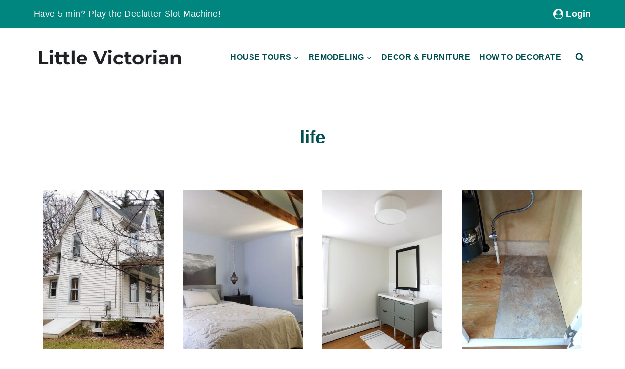

--- FILE ---
content_type: text/html; charset=UTF-8
request_url: https://littlevictorian.com/tag/life/
body_size: 38341
content:
<!doctype html>
<html lang="en-US" class="no-js" itemtype="https://schema.org/Blog" itemscope>
<head>
	<meta charset="UTF-8">
	<meta name="viewport" content="width=device-width, initial-scale=1, minimum-scale=1">
	<meta name='robots' content='index, follow, max-image-preview:large, max-snippet:-1, max-video-preview:-1' />

	<!-- This site is optimized with the Yoast SEO plugin v26.7 - https://yoast.com/wordpress/plugins/seo/ -->
	<title>life Archives &#183; Little Victorian</title><link rel="preload" href="https://littlevictorian.com/wp-content/uploads/2021/11/little-victorian-logo.jpg" as="image" imagesrcset="https://littlevictorian.com/wp-content/uploads/2021/11/little-victorian-logo.jpg 562w, https://littlevictorian.com/wp-content/uploads/2021/11/little-victorian-logo-300x41.jpg 300w" imagesizes="(max-width: 562px) 100vw, 562px" fetchpriority="high"><style id="perfmatters-used-css">.kt-row-layout-inner,.kb-row-layout-wrap{position:relative;border:0 solid rgba(0,0,0,0);}.kt-row-layout-inner:before,.kb-row-layout-wrap:before{clear:both;display:table;content:"";}.kt-row-column-wrap{display:grid;grid-template-columns:minmax(0,1fr);gap:var(--global-row-gutter-md,2rem) var(--global-row-gutter-md,2rem);grid-auto-rows:minmax(min-content,max-content);z-index:1;position:relative;}.kt-row-has-bg>.kt-row-column-wrap{padding-left:var(--global-content-edge-padding,15px);padding-right:var(--global-content-edge-padding,15px);}@media (min-width: 768px)and (max-width: 1024px){.wp-block-kadence-rowlayout [id*=jarallax-container-]>div{height:var(--kb-screen-height-fix,100vh) !important;margin-top:-40px !important;}}@media only screen and (min-width: 768px)and (max-width: 1366px)and (-webkit-min-device-pixel-ratio: 2){.wp-block-kadence-rowlayout [id*=jarallax-container-]>div{height:var(--kb-screen-height-fix,100vh) !important;margin-top:-40px !important;}}.kb-blocks-bg-slider-init.splide .splide__pagination{bottom:10px;}.kb-blocks-bg-slider-init.splide .splide__arrow{z-index:100;}:where(.kb-row-layout-wrap:has(.wp-block-kadence-navigation)){z-index:49;}:where(header .kb-row-layout-wrap:has(.wp-block-kadence-navigation)){z-index:1000;}.wp-block-kadence-column.kb-section-dir-horizontal>.kt-inside-inner-col>.wp-block-kadence-column{flex:1;}.wp-block-kadence-column{display:flex;flex-direction:column;z-index:1;min-width:0;min-height:0;}.kt-inside-inner-col{flex-direction:column;border:0 solid rgba(0,0,0,0);position:relative;transition:all .3s ease;}.kb-buttons-wrap{display:flex;flex-wrap:wrap;align-items:center;justify-content:center;gap:var(--global-kb-gap-xs,.5rem);}.kb-button{z-index:1;position:relative;overflow:hidden;display:inline-flex;text-align:center;align-items:center;justify-content:center;}.wp-block-kadence-advancedbtn .kb-button:not(.specificity):not(.extra-specificity){text-decoration:none;}.kb-button:not(.kb-btn-global-inherit){border:0 solid rgba(0,0,0,0);padding:.4em 1em;cursor:pointer;font-size:1.125rem;border-radius:3px;transition:all .3s ease-in-out;box-shadow:none;}.kb-button:not(.kb-btn-global-inherit):hover{box-shadow:none;}.kb-button.kb-btn-global-fill{border:0px solid rgba(0,0,0,0);border-radius:3px;background:var(--global-palette-btn-bg,#3633e1);color:var(--global-palette-btn,#fff);}.kb-button.kb-btn-global-fill:hover{color:var(--global-palette-btn-hover,#fff);background:var(--global-palette-btn-bg-hover,#2f2ffc);}.kb-button.kb-btn-global-fill:focus{color:var(--global-palette-btn-hover,#fff);background:var(--global-palette-btn-bg-hover,#2f2ffc);}.kb-button::before{position:absolute;content:"";top:0;right:0;bottom:0;left:0;z-index:-1;opacity:0;background:rgba(0,0,0,0);}.kb-button:hover::before,.kb-button:focus::before{opacity:1;}:root{--comment-rating-star-color:#343434;}:root{--wprm-popup-font-size:16px;--wprm-popup-background:#fff;--wprm-popup-title:#000;--wprm-popup-content:#444;--wprm-popup-button-background:#5a822b;--wprm-popup-button-text:#fff;}@keyframes wprmPopupModalFadeIn{0%{opacity:0;}to{opacity:1;}}@keyframes wprmPopupModalFadeOut{0%{opacity:1;}to{opacity:0;}}@keyframes wprmPopupModalSlideIn{0%{transform:translateY(15%);}to{transform:translateY(0);}}@keyframes wprmPopupModalSlideOut{0%{transform:translateY(0);}to{transform:translateY(-10%);}}[data-tippy-root]{max-width:calc(100vw - 10px);}@keyframes wprmSpin{to{-webkit-transform:rotate(1turn);}}@-webkit-keyframes wprmSpin{to{-webkit-transform:rotate(1turn);}}#altEmail_container,.altEmail_container{position:absolute !important;overflow:hidden !important;display:inline !important;height:1px !important;width:1px !important;z-index:-1000 !important;}@font-face{font-family:jpibfi-font;src:url("https://littlevictorian.com/wp-content/plugins/jquery-pin-it-button-for-images/css/fonts/jpibfi-font.eot?ifsn2k");src:url("https://littlevictorian.com/wp-content/plugins/jquery-pin-it-button-for-images/css/fonts/jpibfi-font.eot?ifsn2k#iefix") format("embedded-opentype"),url("https://littlevictorian.com/wp-content/plugins/jquery-pin-it-button-for-images/css/fonts/jpibfi-font.ttf?ifsn2k") format("truetype"),url("https://littlevictorian.com/wp-content/plugins/jquery-pin-it-button-for-images/css/fonts/jpibfi-font.woff?ifsn2k") format("woff"),url("https://littlevictorian.com/wp-content/plugins/jquery-pin-it-button-for-images/css/fonts/jpibfi-font.svg?ifsn2k#jpibfi-font") format("svg");font-weight:400;font-style:normal;}[class*=" jpibfi-icon-"],[class^=jpibfi-icon-]{font-family:jpibfi-font !important;speak:none;font-style:normal;font-weight:400;font-variant:normal;text-transform:none;line-height:1;-webkit-font-smoothing:antialiased;-moz-osx-font-smoothing:grayscale;}@keyframes wprmtimerblink{50%{opacity:.5;}}:root{--wprm-list-checkbox-size:18px;--wprm-list-checkbox-left-position:0px;--wprm-list-checkbox-top-position:0px;--wprm-list-checkbox-background:#fff;--wprm-list-checkbox-borderwidth:1px;--wprm-list-checkbox-border-style:solid;--wprm-list-checkbox-border-color:inherit;--wprm-list-checkbox-border-radius:0px;--wprm-list-checkbox-check-width:2px;--wprm-list-checkbox-check-color:inherit;}html{line-height:1.15;-webkit-text-size-adjust:100%;}body{margin:0;}main{display:block;min-width:0;}h1{font-size:2em;margin:.67em 0;}hr{box-sizing:content-box;height:0;overflow:visible;}a{background-color:rgba(0,0,0,0);}b,strong{font-weight:bold;}small{font-size:80%;}img{border-style:none;}button,input,optgroup,select,textarea{font-size:100%;margin:0;}button,input{overflow:visible;}button,select{text-transform:none;}button,[type=button],[type=reset],[type=submit]{-webkit-appearance:button;}[type=checkbox],[type=radio]{box-sizing:border-box;padding:0;}[type=number]::-webkit-inner-spin-button,[type=number]::-webkit-outer-spin-button{height:auto;}[type=search]{-webkit-appearance:textfield;outline-offset:-2px;}[type=search]::-webkit-search-decoration{-webkit-appearance:none;}::-webkit-file-upload-button{-webkit-appearance:button;font:inherit;}[hidden]{display:none;}:root{--global-gray-400:#cbd5e0;--global-gray-500:#a0aec0;--global-xs-spacing:1em;--global-sm-spacing:1.5rem;--global-md-spacing:2rem;--global-lg-spacing:2.5em;--global-xl-spacing:3.5em;--global-xxl-spacing:5rem;--global-edge-spacing:1.5rem;--global-boxed-spacing:2rem;--global-font-size-small:clamp(.8rem,.73rem + .217vw,.9rem);--global-font-size-medium:clamp(1.1rem,.995rem + .326vw,1.25rem);--global-font-size-large:clamp(1.75rem,1.576rem + .543vw,2rem);--global-font-size-larger:clamp(2rem,1.6rem + 1vw,2.5rem);--global-font-size-xxlarge:clamp(2.25rem,1.728rem + 1.63vw,3rem);}h1,h2,h3,h4,h5,h6{padding:0;margin:0;}h1 a,h2 a,h3 a,h4 a,h5 a,h6 a{color:inherit;text-decoration:none;}dfn,cite,em,i{font-style:italic;}html{box-sizing:border-box;}*,*::before,*::after{box-sizing:inherit;}hr{height:0;border:0;border-bottom:2px solid var(--global-gray-400);}ul,ol{margin:0 0 1.5em 1.5em;padding:0;}ul.aligncenter,ol.aligncenter{list-style:none;}ul{list-style:disc;}li>ul,li>ol{margin-bottom:0;margin-left:1.5em;}img{display:block;height:auto;max-width:100%;}figure{margin:.5em 0;}a{color:var(--global-palette-highlight);text-underline-offset:.1em;transition:all .1s linear;}a:hover,a:focus,a:active{color:var(--global-palette-highlight-alt);text-underline-offset:.25em;}a:hover,a:active{outline:0;}.inner-link-style-plain a:not(.button),.widget-area.inner-link-style-plain a:not(.button){text-decoration:none;}.inner-link-style-normal a:not(.button),.widget-area.inner-link-style-normal a:not(.button){text-decoration:underline;}.screen-reader-text{clip:rect(1px,1px,1px,1px);position:absolute !important;height:1px;width:1px;overflow:hidden;word-wrap:normal !important;}.screen-reader-text:focus{background-color:#f1f1f1;border-radius:3px;box-shadow:0 0 2px 2px rgba(0,0,0,.6);clip:auto !important;color:#21759b;display:block;font-size:.875rem;font-weight:700;height:auto;left:5px;line-height:normal;padding:15px 23px 14px;text-decoration:none;top:5px;width:auto;z-index:100000;}:where(html:not(.no-js)) .hide-focus-outline *:focus{outline:0;}#primary[tabindex="-1"]:focus{outline:0;}input[type=text],input[type=email],input[type=url],input[type=password],input[type=search],input[type=number],input[type=tel],input[type=range],input[type=date],input[type=month],input[type=week],input[type=time],input[type=datetime],input[type=datetime-local],input[type=color],textarea{-webkit-appearance:none;color:var(--global-palette5);border:1px solid var(--global-gray-400);border-radius:3px;padding:.4em .5em;max-width:100%;background:var(--global-palette9);box-shadow:0px 0px 0px -7px rgba(0,0,0,0);}::-webkit-input-placeholder{color:var(--global-palette6);}::-moz-placeholder{color:var(--global-palette6);opacity:1;}:-ms-input-placeholder{color:var(--global-palette6);}:-moz-placeholder{color:var(--global-palette6);}::placeholder{color:var(--global-palette6);}input[type=text]:focus,input[type=email]:focus,input[type=url]:focus,input[type=password]:focus,input[type=search]:focus,input[type=number]:focus,input[type=tel]:focus,input[type=range]:focus,input[type=date]:focus,input[type=month]:focus,input[type=week]:focus,input[type=time]:focus,input[type=datetime]:focus,input[type=datetime-local]:focus,input[type=color]:focus,textarea:focus{color:var(--global-palette3);border-color:var(--global-palette6);outline:0;box-shadow:0px 5px 15px -7px rgba(0,0,0,.1);}.search-form{position:relative;}.search-form input[type=search],.search-form input.search-field{padding-right:60px;width:100%;}.search-form .search-submit[type=submit]{top:0;right:0;bottom:0;position:absolute;color:rgba(0,0,0,0);background:rgba(0,0,0,0);z-index:2;width:50px;border:0;padding:8px 12px 7px;border-radius:0;box-shadow:none;overflow:hidden;}.search-form .search-submit[type=submit]:hover,.search-form .search-submit[type=submit]:focus{color:rgba(0,0,0,0);background:rgba(0,0,0,0);box-shadow:none;}.search-form .kadence-search-icon-wrap{position:absolute;right:0;top:0;height:100%;width:50px;padding:0;text-align:center;background:0 0;z-index:3;cursor:pointer;pointer-events:none;color:var(--global-palette6);text-shadow:none;display:flex;align-items:center;justify-content:center;}.search-form .search-submit[type=submit]:hover~.kadence-search-icon-wrap{color:var(--global-palette4);}button,.button,.wp-block-button__link,.wp-element-button,input[type=button],input[type=reset],input[type=submit]{border-radius:3px;background:var(--global-palette-btn-bg);color:var(--global-palette-btn);padding:.4em 1em;border:0;font-size:1.125rem;line-height:1.6;display:inline-block;font-family:inherit;cursor:pointer;text-decoration:none;transition:all .2s ease;box-shadow:0px 0px 0px -7px rgba(0,0,0,0);}button:visited,.button:visited,.wp-block-button__link:visited,.wp-element-button:visited,input[type=button]:visited,input[type=reset]:visited,input[type=submit]:visited{background:var(--global-palette-btn-bg);color:var(--global-palette-btn);}button:hover,button:focus,button:active,.button:hover,.button:focus,.button:active,.wp-block-button__link:hover,.wp-block-button__link:focus,.wp-block-button__link:active,.wp-element-button:hover,.wp-element-button:focus,.wp-element-button:active,input[type=button]:hover,input[type=button]:focus,input[type=button]:active,input[type=reset]:hover,input[type=reset]:focus,input[type=reset]:active,input[type=submit]:hover,input[type=submit]:focus,input[type=submit]:active{color:var(--global-palette-btn-hover);background:var(--global-palette-btn-bg-hover);box-shadow:0px 15px 25px -7px rgba(0,0,0,.1);}button:disabled,button.disabled,.button:disabled,.button.disabled,.wp-block-button__link:disabled,.wp-block-button__link.disabled,.wp-element-button:disabled,.wp-element-button.disabled,input[type=button]:disabled,input[type=button].disabled,input[type=reset]:disabled,input[type=reset].disabled,input[type=submit]:disabled,input[type=submit].disabled{cursor:not-allowed;opacity:.5;}.kadence-svg-iconset{display:inline-flex;align-self:center;}.kadence-svg-iconset svg{height:1em;width:1em;}.kadence-svg-iconset.svg-baseline svg{top:.125em;position:relative;}:root .has-theme-palette-3-background-color,:root .has-theme-palette3-background-color{background-color:var(--global-palette3);}:root .has-theme-palette-6-color,:root .has-theme-palette6-color{color:var(--global-palette6);}:root .has-theme-palette-9-color,:root .has-theme-palette9-color{color:var(--global-palette9);}.kt-clear{}.kt-clear::before,.kt-clear::after{content:" ";display:table;}.kt-clear::after{clear:both;}.content-area{margin:var(--global-xxl-spacing) 0;}.site-container,.site-header-row-layout-contained,.site-footer-row-layout-contained,.entry-hero-layout-contained,.alignfull>.wp-block-cover__inner-container,.alignwide>.wp-block-cover__inner-container{margin:0 auto;padding:0 var(--global-content-edge-padding);}.content-bg{background:#fff;}#wrapper{overflow:hidden;overflow:clip;}.aligncenter{clear:both;display:block;margin-left:auto;margin-right:auto;text-align:center;}body.footer-on-bottom #wrapper{min-height:100vh;display:flex;flex-direction:column;}body.footer-on-bottom #inner-wrap{flex:1 0 auto;}.site-branding{max-height:inherit;}.site-branding a.brand{display:flex;gap:1em;flex-direction:row;align-items:center;text-decoration:none;color:inherit;max-height:inherit;}.site-branding a.brand img{display:block;}.header-navigation ul ul.sub-menu,.header-navigation ul ul.submenu{display:none;position:absolute;top:100%;flex-direction:column;background:#fff;margin-left:0;box-shadow:0 2px 13px rgba(0,0,0,.1);z-index:1000;}.header-navigation ul ul.sub-menu>li:last-child,.header-navigation ul ul.submenu>li:last-child{border-bottom:0;}.header-navigation[class*=header-navigation-dropdown-animation-fade] ul ul.sub-menu,.header-navigation[class*=header-navigation-dropdown-animation-fade] ul ul.submenu{opacity:0;visibility:hidden;transform:translate3d(0,0,0);transition:all .2s ease;display:block;clip:rect(1px,1px,1px,1px);height:1px;overflow:hidden;}.header-navigation[class*=header-navigation-dropdown-animation-fade]:not(.click-to-open) ul li:hover>ul,.header-navigation[class*=header-navigation-dropdown-animation-fade]:not(.click-to-open) ul li.menu-item--toggled-on>ul,.header-navigation[class*=header-navigation-dropdown-animation-fade]:not(.click-to-open) ul li:not(.menu-item--has-toggle):focus>ul{opacity:1;visibility:visible;transform:translate3d(0,0,0);clip:auto;height:auto;overflow:visible;}.wp-site-blocks .nav--toggle-sub .dropdown-nav-special-toggle{position:absolute !important;overflow:hidden;padding:0 !important;margin:0 !important;margin-right:-.1em !important;border:0 !important;width:.9em;top:0;bottom:0;height:auto;border-radius:0;box-shadow:none !important;background:rgba(0,0,0,0) !important;display:block;left:auto;right:.7em;pointer-events:none;}.wp-site-blocks .nav--toggle-sub .sub-menu .dropdown-nav-special-toggle{width:2.6em;margin:0 !important;right:0;}.nav--toggle-sub .dropdown-nav-special-toggle:focus{z-index:10;}.nav--toggle-sub .dropdown-nav-toggle{display:block;background:rgba(0,0,0,0);position:absolute;right:0;top:50%;width:.7em;height:.7em;font-size:inherit;width:.9em;height:.9em;font-size:.9em;display:inline-flex;line-height:inherit;margin:0;padding:0;border:none;border-radius:0;transform:translateY(-50%);overflow:visible;transition:opacity .2s ease;}.nav--toggle-sub ul ul .dropdown-nav-toggle{right:.2em;}.nav--toggle-sub ul ul .dropdown-nav-toggle .kadence-svg-iconset{transform:rotate(-90deg);}.nav--toggle-sub li.menu-item-has-children{position:relative;}.nav-drop-title-wrap{position:relative;padding-right:1em;display:block;}.nav--toggle-sub:not(.click-to-open) li:hover>ul,.nav--toggle-sub li.menu-item--toggled-on>ul,.nav--toggle-sub li:not(.menu-item--has-toggle):focus>ul,.nav--toggle-sub.click-to-open li.menu-item--has-toggle>ul.opened{display:block;}.nav--toggle-sub li:not(.menu-item--has-toggle):focus-within>ul{display:block;}@media (hover: none){.wp-site-blocks .nav--toggle-sub .menu-item--has-toggle:not(.menu-item--toggled-on) .dropdown-nav-special-toggle{left:0;right:0 !important;margin-right:0 !important;width:100%;pointer-events:all;}}.rtl .primary-menu-container>ul>li.menu-item .dropdown-nav-special-toggle{right:auto;left:.7em;}.rtl .wp-site-blocks .nav--toggle-sub .sub-menu .dropdown-nav-special-toggle{left:0;right:auto;}.wp-site-blocks .nav--toggle-sub .kadence-menu-mega-enabled .sub-menu .dropdown-nav-special-toggle{display:none;}.header-navigation[class*=header-navigation-style-underline] .header-menu-container>ul>li>a{position:relative;}.header-navigation[class*=header-navigation-style-underline] .header-menu-container>ul>li>a:after{content:"";width:100%;position:absolute;bottom:0px;height:2px;right:50%;background:currentColor;transform:scale(0,0) translate(-50%,0);transition:transform .2s ease-in-out,color 0s ease-in-out;}.header-navigation[class*=header-navigation-style-underline] .header-menu-container>ul>li>a:hover:after{transform:scale(1,1) translate(50%,0);}.header-navigation,.header-menu-container{display:flex;}.header-navigation li.menu-item>a{display:block;width:100%;text-decoration:none;color:var(--global-palette4);transition:all .2s ease-in-out;transform:translate3d(0,0,0);}.header-navigation li.menu-item>a:hover,.header-navigation li.menu-item>a:focus{color:var(--global-palette-highlight);}.header-navigation ul.sub-menu,.header-navigation ul.submenu{display:block;list-style:none;margin:0;padding:0;}.header-navigation ul li.menu-item>a{padding:.6em .5em;}.header-navigation ul ul li.menu-item>a{padding:1em;outline-offset:-2px;}.header-navigation ul ul li.menu-item>a{width:200px;}.header-navigation ul ul ul.sub-menu,.header-navigation ul ul ul.submenu{top:0;left:100%;right:auto;min-height:100%;}.header-navigation .menu{display:flex;flex-wrap:wrap;justify-content:center;align-items:center;list-style:none;margin:0;padding:0;}.menu-toggle-open{display:flex;background:rgba(0,0,0,0);align-items:center;box-shadow:none;}.menu-toggle-open .menu-toggle-icon{display:flex;}.menu-toggle-open:hover,.menu-toggle-open:focus{border-color:currentColor;background:rgba(0,0,0,0);box-shadow:none;}.menu-toggle-open.menu-toggle-style-default{border:0;}.wp-site-blocks .menu-toggle-open{box-shadow:none;}.mobile-navigation{width:100%;}.mobile-navigation a{display:block;width:100%;text-decoration:none;padding:.6em .5em;}.mobile-navigation ul{display:block;list-style:none;margin:0;padding:0;}.drawer-nav-drop-wrap{display:flex;position:relative;}.drawer-nav-drop-wrap a{color:inherit;}.drawer-nav-drop-wrap .drawer-sub-toggle{background:rgba(0,0,0,0);color:inherit;padding:.5em .7em;display:flex;border:0;border-radius:0;box-shadow:none;line-height:normal;}.drawer-nav-drop-wrap .drawer-sub-toggle[aria-expanded=true] svg{transform:rotate(180deg);}.mobile-navigation ul ul{padding-left:1em;transition:all .2s ease-in-out;}.mobile-navigation ul.has-collapse-sub-nav ul.sub-menu{display:none;}body[class*=amp-mode-] .mobile-navigation ul ul{display:block;}.mobile-navigation ul ul ul ul ul ul{padding-left:0;}.popup-drawer{position:fixed;display:none;top:0;bottom:0;left:-99999rem;right:99999rem;transition:opacity .25s ease-in,left 0s .25s,right 0s .25s;z-index:100000;}.popup-drawer .drawer-overlay{background-color:rgba(0,0,0,.4);position:fixed;top:0;right:0;bottom:0;left:0;opacity:0;transition:opacity .2s ease-in-out;}.popup-drawer .drawer-inner{width:100%;transform:translateX(100%);max-width:90%;right:0;top:0;overflow:auto;background:#090c10;color:#fff;bottom:0;opacity:0;position:fixed;box-shadow:0 0 2rem 0 rgba(0,0,0,.1);display:flex;flex-direction:column;transition:transform .3s cubic-bezier(.77,.2,.05,1),opacity .25s cubic-bezier(.77,.2,.05,1);}.popup-drawer .drawer-header{padding:0 1.5em;display:flex;justify-content:flex-end;min-height:calc(1.2em + 24px);}.popup-drawer .drawer-header .drawer-toggle{background:rgba(0,0,0,0);border:0;font-size:24px;line-height:1;padding:.6em .15em;color:inherit;display:flex;box-shadow:none;border-radius:0;}.popup-drawer .drawer-header .drawer-toggle:hover{box-shadow:none;}.popup-drawer .drawer-content{padding:0 1.5em 1.5em;}.popup-drawer .drawer-header .drawer-toggle{width:1em;position:relative;height:1em;box-sizing:content-box;font-size:24px;}.drawer-toggle .toggle-close-bar{width:.75em;height:.08em;background:currentColor;transform-origin:center center;position:absolute;margin-top:-.04em;opacity:0;border-radius:.08em;left:50%;margin-left:-.375em;top:50%;transform:rotate(45deg) translateX(-50%);transition:transform .3s cubic-bezier(.77,.2,.05,1),opacity .3s cubic-bezier(.77,.2,.05,1);transition-delay:.2s;}.drawer-toggle .toggle-close-bar:last-child{transform:rotate(-45deg) translateX(50%);}.popup-drawer .drawer-content.content-valign-middle{min-height:calc(100% - ( 1.2em + 24px ));display:flex;justify-content:safe center;flex-direction:column;padding-bottom:calc(1.2em + 24px);overflow:auto;}.popup-drawer .drawer-content.content-align-center{text-align:center;}.popup-drawer .drawer-content.content-align-center .site-header-item{justify-content:center;}body[class*=showing-popup-drawer-]{overflow:hidden;}#main-header{display:none;}#masthead{position:relative;z-index:11;}@media screen and (min-width: 1025px){#main-header{display:block;}#mobile-header{display:none;}}.header-html-inner img.alignnone{display:inline-block;}.drawer-content .mobile-html,.drawer-content .mobile-html2{width:100%;}.site-header-row{display:grid;grid-template-columns:auto auto;}.site-header-section{display:flex;max-height:inherit;}.site-header-item{display:flex;align-items:center;margin-right:10px;max-height:inherit;}.site-header-section>.site-header-item:last-child{margin-right:0;}.drawer-content .site-header-item{margin-right:0;margin-bottom:10px;}.drawer-content .site-header-item:last-child{margin-bottom:0;}.site-header-section-right{justify-content:flex-end;}.header-html-inner p:first-child{margin-top:0;}.header-html-inner p:last-child{margin-bottom:0;}.search-toggle-open{display:flex;background:rgba(0,0,0,0);align-items:center;padding:.5em;box-shadow:none;}.search-toggle-open .search-toggle-icon{display:flex;}.search-toggle-open .search-toggle-icon svg.kadence-svg-icon{top:-.05em;position:relative;}.search-toggle-open:hover,.search-toggle-open:focus{border-color:currentColor;background:rgba(0,0,0,0);box-shadow:none;}.search-toggle-open.search-toggle-style-default{border:0;}.popup-drawer-layout-fullwidth .drawer-inner{max-width:none;background:rgba(9,12,16,.97);transition:transform 0s ease-in,opacity .2s ease-in;}.popup-drawer-layout-fullwidth .drawer-inner .drawer-overlay{background-color:rgba(0,0,0,0);}#search-drawer .drawer-inner .drawer-header{position:relative;z-index:100;}#search-drawer .drawer-inner .drawer-content{display:flex;justify-content:center;align-items:center;position:absolute;top:0;bottom:0;left:0;right:0;padding:2em;}#search-drawer .drawer-inner form{max-width:800px;width:100%;margin:0 auto;display:flex;}#search-drawer .drawer-inner form label{flex-grow:2;}#search-drawer .drawer-inner form ::-webkit-input-placeholder{color:currentColor;opacity:.5;}#search-drawer .drawer-inner form ::-moz-placeholder{color:currentColor;opacity:.5;}#search-drawer .drawer-inner form :-ms-input-placeholder{color:currentColor;opacity:.5;}#search-drawer .drawer-inner form :-moz-placeholder{color:currentColor;opacity:.5;}#search-drawer .drawer-inner input.search-field{width:100%;background:rgba(0,0,0,0);color:var(--global-palette6);padding:.8em 80px .8em .8em;font-size:20px;border:1px solid currentColor;}#search-drawer .drawer-inner input.search-field:focus{color:#fff;box-shadow:5px 5px 0px 0px currentColor;}#search-drawer .drawer-inner .search-submit[type=submit]{width:70px;}#search-drawer .drawer-inner .kadence-search-icon-wrap{color:var(--global-palette6);width:70px;}#search-drawer .drawer-inner .search-submit[type=submit]:hover~.kadence-search-icon-wrap{color:#fff;}#search-drawer .drawer-inner button[type=submit]:hover~.kadence-search-icon-wrap{color:#fff;}#mobile-drawer{z-index:99999;}#mobile-header .mobile-navigation>.mobile-menu-container.drawer-menu-container>ul.menu{display:flex;flex-wrap:wrap;}#mobile-header .mobile-navigation:not(.drawer-navigation-parent-toggle-true) ul li.menu-item-has-children .drawer-nav-drop-wrap button{border:0;}#mobile-header .mobile-navigation ul li.menu-item-has-children .drawer-nav-drop-wrap,#mobile-header .mobile-navigation ul li:not(.menu-item-has-children) a{border:0;}.wp-block-image{margin-bottom:0;}figure.wp-block-image.aligncenter img{display:inline-block;}ul.wp-block-social-links:not(.specificity){padding-left:0;padding-right:0;}.widget{margin-top:0;margin-bottom:1.5em;}.widget-area .widget:last-child{margin-bottom:0;}.widget-area ul{padding-left:.5em;}.widget-area a:where(:not(.button):not(.wp-block-button__link):not(.wp-element-button)){color:var(--global-palette3);text-decoration:none;}.widget-area a:where(:not(.button):not(.wp-block-button__link):not(.wp-element-button)):hover{color:var(--global-palette-highlight);text-decoration:underline;}.widget-area .widget{margin-left:0;margin-right:0;}.widget li:not(.kb-table-of-content-list li){line-height:1.8;}.widget_archive ul,.widget_categories ul,.widget_meta ul,.widget_nav_menu ul,.widget_recent_comments ul,.widget_pages ul,.widget_recent_entries ul,.widget_rss ul{margin:0;padding:0;list-style-type:none;}.widget_pages .children,.widget_nav_menu .sub-menu{padding-top:0;padding-bottom:.5em;}.widget_pages a,.widget_nav_menu a{display:block;padding:.1em 0;text-decoration:none;}.widget_pages a:hover,.widget_pages a:focus,.widget_nav_menu a:hover,.widget_nav_menu a:focus{text-decoration:none;}.widget_pages li,.widget_nav_menu li{padding:0;}.widget_pages li ul,.widget_nav_menu li ul{margin-left:1em;}.grid-cols{display:grid;grid-template-columns:minmax(0,1fr);column-gap:2.5rem;row-gap:2.5rem;}.wp-site-blocks .grid-cols:before{display:none;}@media screen and (min-width: 576px){.grid-sm-col-2{grid-template-columns:repeat(2,minmax(0,1fr));}}@media screen and (min-width: 1025px){.grid-lg-col-4{grid-template-columns:repeat(4,minmax(0,1fr));}}.entry{box-shadow:0px 15px 25px -10px rgba(0,0,0,.05);border-radius:.25rem;}.content-wrap{position:relative;}.site-main{min-width:0;}ul.kadence-posts-list,.single-content ul.kadence-posts-list{padding:0;margin:0;list-style:none;}.kadence-posts-list .entry-list-item{display:flex;flex-direction:column;}.kadence-posts-list .entry-list-item article.entry{flex:1;}@media screen and (max-width: 719px){.content-style-boxed .content-bg:not(.loop-entry){margin-left:-1rem;margin-right:-1rem;width:auto;}}.wp-site-blocks .post-thumbnail{display:block;height:0;padding-bottom:66.67%;overflow:hidden;position:relative;}.wp-site-blocks .post-thumbnail.kadence-thumbnail-ratio-4-3{padding-bottom:133%;}.wp-site-blocks .post-thumbnail .post-thumbnail-inner{position:absolute;top:0;bottom:0;left:0;right:0;}.wp-site-blocks .post-thumbnail img{flex:1;object-fit:cover;}.wp-site-blocks .post-thumbnail:not(.kadence-thumbnail-ratio-inherit) img{height:100%;width:100%;}.loop-entry .entry-header .entry-title{margin:0;}.entry-hero-container-inner{background:var(--global-palette7);}.entry-hero-container-inner .entry-header{min-height:200px;display:flex;align-items:center;text-align:center;justify-content:center;flex-direction:column;margin-bottom:0;}.entry-hero-container-inner .entry-header>div{width:100%;}.entry-hero{position:relative;}.hero-section-overlay{position:absolute;left:0;right:0;top:0;bottom:0;}.hero-container{position:relative;}.entry-header{margin-bottom:1em;}.entry-footer{clear:both;}.entry-title{word-wrap:break-word;}.site-footer-row{display:grid;grid-template-columns:repeat(2,minmax(0,1fr));}.site-footer-row.site-footer-row-columns-3{grid-template-columns:minmax(0,1fr) minmax(0,1fr) minmax(0,1fr);}.site-footer-row.site-footer-row-columns-3.site-footer-row-column-layout-center-half{grid-template-columns:minmax(0,1fr) minmax(0,2fr) minmax(0,1fr);}.site-footer-row.site-footer-row-columns-1{display:flex;justify-content:center;}.site-footer-row.site-footer-row-columns-1 .site-footer-section{flex:1;text-align:center;min-width:0;}@media screen and (min-width: 720px)and (max-width: 1024px){.site-footer-row-container-inner .site-footer-row.site-footer-row-tablet-column-layout-default,.site-footer-row-container-inner .site-footer-row.site-footer-row-tablet-column-layout-row{grid-template-columns:minmax(0,1fr);}}@media screen and (max-width: 719px){.site-footer-row-container-inner .site-footer-row.site-footer-row-mobile-column-layout-default,.site-footer-row-container-inner .site-footer-row.site-footer-row-mobile-column-layout-row{grid-template-columns:minmax(0,1fr);}}.site-footer-section{display:flex;max-height:inherit;}.footer-widget-area{flex:1;min-width:0;display:flex;}.ft-ro-dir-row .footer-section-inner-items-2 .footer-widget-area{flex:unset;margin-left:30px;}.ft-ro-dir-row .footer-section-inner-items-2 .footer-widget-area:first-child{margin-left:0;}.footer-widget-area>*{flex:1;min-width:0;}.footer-widget-area.content-valign-middle{align-items:center;}.footer-widget-area.content-valign-top{align-items:flex-start;}.footer-widget-area.content-align-center{text-align:center;}.footer-widget-area.content-align-center .footer-navigation{justify-content:center;}.footer-widget-area.content-align-center .widget_media_image img{margin:0 auto;}.footer-widget-area.content-align-left{text-align:left;}.footer-widget-area.content-align-left .footer-navigation{justify-content:flex-start;}.footer-widget-area.content-align-left .footer-navigation .menu{justify-content:flex-start;}.footer-navigation,.footer-menu-container{display:flex;}.footer-navigation a{display:block;width:100%;text-decoration:none;color:var(--global-palette4);transition:all .2s ease-in-out;}.footer-navigation a:hover,.footer-navigation a:focus{color:var(--global-palette-highlight);}.footer-navigation ul{display:block;list-style:none;margin:0;padding:0;}.footer-navigation ul li a{padding:.6em .5em;}.footer-navigation .menu{display:flex;flex-wrap:wrap;justify-content:center;}.site-footer-wrap .footer-navigation .footer-menu-container>ul li a:hover{text-decoration:none;}.site-footer-section{position:relative;}.site-footer-section:not(:last-child):after{content:"";position:absolute;top:0;bottom:0;height:auto;width:0;right:-15px;transform:translateX(50%);}.footer-html{margin:1em 0;}.footer-html p:last-child{margin-bottom:0;}.footer-html p:first-child{margin-top:0;}.header-navigation ul li a:not([href]){cursor:default;}.nav-drop-title-wrap{display:flex;align-items:center;}.header-navigation>div>ul>li>a{display:flex;align-items:center;}.header-menu-container ul.menu{position:relative;}.um-modal-close{display:block;position:fixed;right:0;top:0;font-size:24px;text-decoration:none !important;color:#fff !important;padding:0 10px;}.um-modal-body{min-height:3px;padding:20px;box-sizing:border-box !important;width:100%;background:#fff;-moz-border-radius:0 0 3px 3px;-webkit-border-radius:0 0 3px 3px;border-radius:0 0 3px 3px;}.um-modal-body.photo{-moz-border-radius:3px;-webkit-border-radius:3px;border-radius:3px;box-shadow:0 0 0 1px rgba(0,0,0,.1),0 0 0 1px rgba(255,255,255,.12) inset;background:#888;padding:0;}.um-modal-body.photo img{-moz-border-radius:3px;-webkit-border-radius:3px;border-radius:3px;display:block;overflow:hidden;opacity:0;}@font-face{font-family:raty;font-style:normal;font-weight:400;src:url("https://littlevictorian.com/wp-content/plugins/ultimate-member/assets/libs/raty/font/raty.eot");src:url("https://littlevictorian.com/wp-content/plugins/ultimate-member/assets/libs/raty/font/raty.eot?#iefix") format("embedded-opentype");src:url("https://littlevictorian.com/wp-content/plugins/ultimate-member/assets/libs/raty/font/raty.svg#raty") format("svg");src:url("https://littlevictorian.com/wp-content/plugins/ultimate-member/assets/libs/raty/font/raty.ttf") format("truetype");src:url("https://littlevictorian.com/wp-content/plugins/ultimate-member/assets/libs/raty/font/raty.woff") format("woff");font-display:swap;}@font-face{font-family:Ionicons;src:url("https://littlevictorian.com/wp-content/plugins/ultimate-member/assets/libs/legacy/fonticons/font/ionicons.eot?v=2.0.0");src:url("https://littlevictorian.com/wp-content/plugins/ultimate-member/assets/libs/legacy/fonticons/font/ionicons.eot?v=2.0.0#iefix") format("embedded-opentype"),url("https://littlevictorian.com/wp-content/plugins/ultimate-member/assets/libs/legacy/fonticons/font/ionicons.woff?v=2.0.0") format("woff"),url("https://littlevictorian.com/wp-content/plugins/ultimate-member/assets/libs/legacy/fonticons/font/ionicons.ttf?v=2.0.0") format("truetype"),url("https://littlevictorian.com/wp-content/plugins/ultimate-member/assets/libs/legacy/fonticons/font/ionicons.svg?v=2.0.0#Ionicons") format("svg");font-display:swap;font-weight:400;font-style:normal;}[class*=" um-icon-"]:before,[class^=um-icon-]:before{font-family:Ionicons !important;font-style:normal !important;font-weight:400 !important;font-variant:normal !important;text-transform:none !important;speak:none;line-height:1;-webkit-font-smoothing:antialiased;-moz-osx-font-smoothing:grayscale;}@font-face{font-family:FontAwesome;src:url("https://littlevictorian.com/wp-content/plugins/ultimate-member/assets/libs/legacy/fonticons/font/fontawesome-webfont.eot?v=4.2.0");src:url("https://littlevictorian.com/wp-content/plugins/ultimate-member/assets/libs/legacy/fonticons/font/fontawesome-webfont.eot?v=4.2.0#iefix") format("embedded-opentype"),url("https://littlevictorian.com/wp-content/plugins/ultimate-member/assets/libs/legacy/fonticons/font/fontawesome-webfont.woff?v=4.2.0") format("woff"),url("https://littlevictorian.com/wp-content/plugins/ultimate-member/assets/libs/legacy/fonticons/font/fontawesome-webfont.ttf?v=4.2.0") format("truetype"),url("https://littlevictorian.com/wp-content/plugins/ultimate-member/assets/libs/legacy/fonticons/font/fontawesome-webfont.svg?v=4.2.0#fontawesomeregular") format("svg");font-display:swap;font-weight:400;font-style:normal;}[class*=" um-faicon-"]:before,[class^=um-faicon-]:before{font-family:FontAwesome !important;font-style:normal !important;font-weight:400 !important;font-variant:normal !important;text-transform:none !important;speak:none;line-height:1;-webkit-font-smoothing:antialiased;-moz-osx-font-smoothing:grayscale;}.um-faicon-close:before,.um-faicon-remove:before,.um-faicon-times:before{content:"";}@-moz-keyframes um-faicon-spin{0%{-moz-transform:rotate(0);}100%{-moz-transform:rotate(359deg);}}@-webkit-keyframes um-faicon-spin{0%{-webkit-transform:rotate(0);}100%{-webkit-transform:rotate(359deg);}}@-o-keyframes um-faicon-spin{0%{-o-transform:rotate(0);}100%{-o-transform:rotate(359deg);}}@-ms-keyframes um-faicon-spin{0%{-ms-transform:rotate(0);}100%{-ms-transform:rotate(359deg);}}@keyframes um-faicon-spin{0%{transform:rotate(0);}100%{transform:rotate(359deg);}}@keyframes fa-beat{0%,90%{transform:scale(1);}45%{transform:scale(var(--fa-beat-scale,1.25));}}@keyframes fa-bounce{0%{transform:scale(1,1) translateY(0);}10%{transform:scale(var(--fa-bounce-start-scale-x,1.1),var(--fa-bounce-start-scale-y,.9)) translateY(0);}30%{transform:scale(var(--fa-bounce-jump-scale-x,.9),var(--fa-bounce-jump-scale-y,1.1)) translateY(var(--fa-bounce-height,-.5em));}50%{transform:scale(var(--fa-bounce-land-scale-x,1.05),var(--fa-bounce-land-scale-y,.95)) translateY(0);}57%{transform:scale(1,1) translateY(var(--fa-bounce-rebound,-.125em));}64%{transform:scale(1,1) translateY(0);}100%{transform:scale(1,1) translateY(0);}}@keyframes fa-fade{50%{opacity:var(--fa-fade-opacity,.4);}}@keyframes fa-beat-fade{0%,100%{opacity:var(--fa-beat-fade-opacity,.4);transform:scale(1);}50%{opacity:1;transform:scale(var(--fa-beat-fade-scale,1.125));}}@keyframes fa-flip{50%{transform:rotate3d(var(--fa-flip-x,0),var(--fa-flip-y,1),var(--fa-flip-z,0),var(--fa-flip-angle,-180deg));}}@keyframes fa-shake{0%{transform:rotate(-15deg);}4%{transform:rotate(15deg);}24%,8%{transform:rotate(-18deg);}12%,28%{transform:rotate(18deg);}16%{transform:rotate(-22deg);}20%{transform:rotate(22deg);}32%{transform:rotate(-12deg);}36%{transform:rotate(12deg);}100%,40%{transform:rotate(0);}}@keyframes fa-spin{0%{transform:rotate(0);}100%{transform:rotate(360deg);}}@font-face{font-family:"Font Awesome 6 Brands";font-style:normal;font-weight:400;font-display:block;src:url("https://littlevictorian.com/wp-content/plugins/ultimate-member/assets/css/../libs/fontawesome/webfonts/fa-brands-400.woff2") format("woff2"),url("https://littlevictorian.com/wp-content/plugins/ultimate-member/assets/css/../libs/fontawesome/webfonts/fa-brands-400.ttf") format("truetype");}@font-face{font-family:"Font Awesome 6 Free";font-style:normal;font-weight:400;font-display:block;src:url("https://littlevictorian.com/wp-content/plugins/ultimate-member/assets/css/../libs/fontawesome/webfonts/fa-regular-400.woff2") format("woff2"),url("https://littlevictorian.com/wp-content/plugins/ultimate-member/assets/css/../libs/fontawesome/webfonts/fa-regular-400.ttf") format("truetype");}@font-face{font-family:"Font Awesome 6 Free";font-style:normal;font-weight:900;font-display:block;src:url("https://littlevictorian.com/wp-content/plugins/ultimate-member/assets/css/../libs/fontawesome/webfonts/fa-solid-900.woff2") format("woff2"),url("https://littlevictorian.com/wp-content/plugins/ultimate-member/assets/css/../libs/fontawesome/webfonts/fa-solid-900.ttf") format("truetype");}@-webkit-keyframes um-effect-pop{50%{-webkit-transform:scale(1.2);transform:scale(1.2);}}@keyframes um-effect-pop{50%{-webkit-transform:scale(1.2);transform:scale(1.2);}}</style>
	<link rel="canonical" href="https://littlevictorian.com/tag/life/" />
	<meta property="og:locale" content="en_US" />
	<meta property="og:type" content="article" />
	<meta property="og:title" content="life Archives &#183; Little Victorian" />
	<meta property="og:url" content="https://littlevictorian.com/tag/life/" />
	<meta property="og:site_name" content="Little Victorian" />
	<meta property="og:image" content="https://littlevictorian.com/wp-content/uploads/2018/05/mcm-master-bedroom-04.jpg" />
	<meta property="og:image:width" content="900" />
	<meta property="og:image:height" content="676" />
	<meta property="og:image:type" content="image/jpeg" />
	<meta name="twitter:card" content="summary_large_image" />
	<script type="application/ld+json" class="yoast-schema-graph">{"@context":"https://schema.org","@graph":[{"@type":"CollectionPage","@id":"https://littlevictorian.com/tag/life/","url":"https://littlevictorian.com/tag/life/","name":"life Archives &#183; Little Victorian","isPartOf":{"@id":"https://littlevictorian.com/#website"},"primaryImageOfPage":{"@id":"https://littlevictorian.com/tag/life/#primaryimage"},"image":{"@id":"https://littlevictorian.com/tag/life/#primaryimage"},"thumbnailUrl":"https://littlevictorian.com/wp-content/uploads/2016/02/little-victorian-20.jpg","breadcrumb":{"@id":"https://littlevictorian.com/tag/life/#breadcrumb"},"inLanguage":"en-US"},{"@type":"ImageObject","inLanguage":"en-US","@id":"https://littlevictorian.com/tag/life/#primaryimage","url":"https://littlevictorian.com/wp-content/uploads/2016/02/little-victorian-20.jpg","contentUrl":"https://littlevictorian.com/wp-content/uploads/2016/02/little-victorian-20.jpg","width":900,"height":537},{"@type":"BreadcrumbList","@id":"https://littlevictorian.com/tag/life/#breadcrumb","itemListElement":[{"@type":"ListItem","position":1,"name":"Home","item":"https://littlevictorian.com/"},{"@type":"ListItem","position":2,"name":"life"}]},{"@type":"WebSite","@id":"https://littlevictorian.com/#website","url":"https://littlevictorian.com/","name":"Little Victorian","description":"DIY your Interior Design","publisher":{"@id":"https://littlevictorian.com/#organization"},"potentialAction":[{"@type":"SearchAction","target":{"@type":"EntryPoint","urlTemplate":"https://littlevictorian.com/?s={search_term_string}"},"query-input":{"@type":"PropertyValueSpecification","valueRequired":true,"valueName":"search_term_string"}}],"inLanguage":"en-US"},{"@type":"Organization","@id":"https://littlevictorian.com/#organization","name":"Little Victorian","url":"https://littlevictorian.com/","logo":{"@type":"ImageObject","inLanguage":"en-US","@id":"https://littlevictorian.com/#/schema/logo/image/","url":"https://littlevictorian.com/wp-content/uploads/2021/11/little-victorian-logo.jpg","contentUrl":"https://littlevictorian.com/wp-content/uploads/2021/11/little-victorian-logo.jpg","width":562,"height":76,"caption":"Little Victorian"},"image":{"@id":"https://littlevictorian.com/#/schema/logo/image/"}}]}</script>
	<!-- / Yoast SEO plugin. -->


<link rel='dns-prefetch' href='//scripts.scriptwrapper.com' />
<link rel="alternate" type="application/rss+xml" title="Little Victorian &raquo; Feed" href="https://littlevictorian.com/feed/" />
<link rel="alternate" type="application/rss+xml" title="Little Victorian &raquo; Comments Feed" href="https://littlevictorian.com/comments/feed/" />
			<script>document.documentElement.classList.remove( 'no-js' );</script>
			<link rel="alternate" type="application/rss+xml" title="Little Victorian &raquo; life Tag Feed" href="https://littlevictorian.com/tag/life/feed/" />
<script>(()=>{"use strict";const e=[400,500,600,700,800,900],t=e=>`wprm-min-${e}`,n=e=>`wprm-max-${e}`,s=new Set,o="ResizeObserver"in window,r=o?new ResizeObserver((e=>{for(const t of e)c(t.target)})):null,i=.5/(window.devicePixelRatio||1);function c(s){const o=s.getBoundingClientRect().width||0;for(let r=0;r<e.length;r++){const c=e[r],a=o<=c+i;o>c+i?s.classList.add(t(c)):s.classList.remove(t(c)),a?s.classList.add(n(c)):s.classList.remove(n(c))}}function a(e){s.has(e)||(s.add(e),r&&r.observe(e),c(e))}!function(e=document){e.querySelectorAll(".wprm-recipe").forEach(a)}();if(new MutationObserver((e=>{for(const t of e)for(const e of t.addedNodes)e instanceof Element&&(e.matches?.(".wprm-recipe")&&a(e),e.querySelectorAll?.(".wprm-recipe").forEach(a))})).observe(document.documentElement,{childList:!0,subtree:!0}),!o){let e=0;addEventListener("resize",(()=>{e&&cancelAnimationFrame(e),e=requestAnimationFrame((()=>s.forEach(c)))}),{passive:!0})}})();</script><style id='wp-img-auto-sizes-contain-inline-css'>
img:is([sizes=auto i],[sizes^="auto," i]){contain-intrinsic-size:3000px 1500px}
/*# sourceURL=wp-img-auto-sizes-contain-inline-css */
</style>
<link rel="stylesheet" id="kadence-blocks-rowlayout-css" media="all" data-pmdelayedstyle="https://littlevictorian.com/wp-content/plugins/kadence-blocks/dist/style-blocks-rowlayout.css?ver=3.5.32">
<link rel="stylesheet" id="kadence-blocks-column-css" media="all" data-pmdelayedstyle="https://littlevictorian.com/wp-content/plugins/kadence-blocks/dist/style-blocks-column.css?ver=3.5.32">
<style id='kadence-blocks-advancedheading-inline-css'>
	.wp-block-kadence-advancedheading mark{background:transparent;border-style:solid;border-width:0}
	.wp-block-kadence-advancedheading mark.kt-highlight{color:#f76a0c;}
	.kb-adv-heading-icon{display: inline-flex;justify-content: center;align-items: center;}
	.is-layout-constrained > .kb-advanced-heading-link {display: block;}.wp-block-kadence-advancedheading.has-background{padding: 0;}	.single-content .kadence-advanced-heading-wrapper h1,
	.single-content .kadence-advanced-heading-wrapper h2,
	.single-content .kadence-advanced-heading-wrapper h3,
	.single-content .kadence-advanced-heading-wrapper h4,
	.single-content .kadence-advanced-heading-wrapper h5,
	.single-content .kadence-advanced-heading-wrapper h6 {margin: 1.5em 0 .5em;}
	.single-content .kadence-advanced-heading-wrapper+* { margin-top:0;}.kb-screen-reader-text{position:absolute;width:1px;height:1px;padding:0;margin:-1px;overflow:hidden;clip:rect(0,0,0,0);}
/*# sourceURL=kadence-blocks-advancedheading-inline-css */
</style>
<link rel="stylesheet" id="kadence-blocks-advancedbtn-css" media="all" data-pmdelayedstyle="https://littlevictorian.com/wp-content/plugins/kadence-blocks/dist/style-blocks-advancedbtn.css?ver=3.5.32">
<link rel="stylesheet" id="wprm-public-css" media="all" data-pmdelayedstyle="https://littlevictorian.com/wp-content/plugins/wp-recipe-maker/dist/public-modern.css?ver=10.3.0">
<style id='wp-emoji-styles-inline-css'>

	img.wp-smiley, img.emoji {
		display: inline !important;
		border: none !important;
		box-shadow: none !important;
		height: 1em !important;
		width: 1em !important;
		margin: 0 0.07em !important;
		vertical-align: -0.1em !important;
		background: none !important;
		padding: 0 !important;
	}
/*# sourceURL=wp-emoji-styles-inline-css */
</style>
<style id='wp-block-library-inline-css'>
:root{--wp-block-synced-color:#7a00df;--wp-block-synced-color--rgb:122,0,223;--wp-bound-block-color:var(--wp-block-synced-color);--wp-editor-canvas-background:#ddd;--wp-admin-theme-color:#007cba;--wp-admin-theme-color--rgb:0,124,186;--wp-admin-theme-color-darker-10:#006ba1;--wp-admin-theme-color-darker-10--rgb:0,107,160.5;--wp-admin-theme-color-darker-20:#005a87;--wp-admin-theme-color-darker-20--rgb:0,90,135;--wp-admin-border-width-focus:2px}@media (min-resolution:192dpi){:root{--wp-admin-border-width-focus:1.5px}}.wp-element-button{cursor:pointer}:root .has-very-light-gray-background-color{background-color:#eee}:root .has-very-dark-gray-background-color{background-color:#313131}:root .has-very-light-gray-color{color:#eee}:root .has-very-dark-gray-color{color:#313131}:root .has-vivid-green-cyan-to-vivid-cyan-blue-gradient-background{background:linear-gradient(135deg,#00d084,#0693e3)}:root .has-purple-crush-gradient-background{background:linear-gradient(135deg,#34e2e4,#4721fb 50%,#ab1dfe)}:root .has-hazy-dawn-gradient-background{background:linear-gradient(135deg,#faaca8,#dad0ec)}:root .has-subdued-olive-gradient-background{background:linear-gradient(135deg,#fafae1,#67a671)}:root .has-atomic-cream-gradient-background{background:linear-gradient(135deg,#fdd79a,#004a59)}:root .has-nightshade-gradient-background{background:linear-gradient(135deg,#330968,#31cdcf)}:root .has-midnight-gradient-background{background:linear-gradient(135deg,#020381,#2874fc)}:root{--wp--preset--font-size--normal:16px;--wp--preset--font-size--huge:42px}.has-regular-font-size{font-size:1em}.has-larger-font-size{font-size:2.625em}.has-normal-font-size{font-size:var(--wp--preset--font-size--normal)}.has-huge-font-size{font-size:var(--wp--preset--font-size--huge)}.has-text-align-center{text-align:center}.has-text-align-left{text-align:left}.has-text-align-right{text-align:right}.has-fit-text{white-space:nowrap!important}#end-resizable-editor-section{display:none}.aligncenter{clear:both}.items-justified-left{justify-content:flex-start}.items-justified-center{justify-content:center}.items-justified-right{justify-content:flex-end}.items-justified-space-between{justify-content:space-between}.screen-reader-text{border:0;clip-path:inset(50%);height:1px;margin:-1px;overflow:hidden;padding:0;position:absolute;width:1px;word-wrap:normal!important}.screen-reader-text:focus{background-color:#ddd;clip-path:none;color:#444;display:block;font-size:1em;height:auto;left:5px;line-height:normal;padding:15px 23px 14px;text-decoration:none;top:5px;width:auto;z-index:100000}html :where(.has-border-color){border-style:solid}html :where([style*=border-top-color]){border-top-style:solid}html :where([style*=border-right-color]){border-right-style:solid}html :where([style*=border-bottom-color]){border-bottom-style:solid}html :where([style*=border-left-color]){border-left-style:solid}html :where([style*=border-width]){border-style:solid}html :where([style*=border-top-width]){border-top-style:solid}html :where([style*=border-right-width]){border-right-style:solid}html :where([style*=border-bottom-width]){border-bottom-style:solid}html :where([style*=border-left-width]){border-left-style:solid}html :where(img[class*=wp-image-]){height:auto;max-width:100%}:where(figure){margin:0 0 1em}html :where(.is-position-sticky){--wp-admin--admin-bar--position-offset:var(--wp-admin--admin-bar--height,0px)}@media screen and (max-width:600px){html :where(.is-position-sticky){--wp-admin--admin-bar--position-offset:0px}}

/*# sourceURL=wp-block-library-inline-css */
</style><style id='wp-block-image-inline-css'>
.wp-block-image>a,.wp-block-image>figure>a{display:inline-block}.wp-block-image img{box-sizing:border-box;height:auto;max-width:100%;vertical-align:bottom}@media not (prefers-reduced-motion){.wp-block-image img.hide{visibility:hidden}.wp-block-image img.show{animation:show-content-image .4s}}.wp-block-image[style*=border-radius] img,.wp-block-image[style*=border-radius]>a{border-radius:inherit}.wp-block-image.has-custom-border img{box-sizing:border-box}.wp-block-image.aligncenter{text-align:center}.wp-block-image.alignfull>a,.wp-block-image.alignwide>a{width:100%}.wp-block-image.alignfull img,.wp-block-image.alignwide img{height:auto;width:100%}.wp-block-image .aligncenter,.wp-block-image .alignleft,.wp-block-image .alignright,.wp-block-image.aligncenter,.wp-block-image.alignleft,.wp-block-image.alignright{display:table}.wp-block-image .aligncenter>figcaption,.wp-block-image .alignleft>figcaption,.wp-block-image .alignright>figcaption,.wp-block-image.aligncenter>figcaption,.wp-block-image.alignleft>figcaption,.wp-block-image.alignright>figcaption{caption-side:bottom;display:table-caption}.wp-block-image .alignleft{float:left;margin:.5em 1em .5em 0}.wp-block-image .alignright{float:right;margin:.5em 0 .5em 1em}.wp-block-image .aligncenter{margin-left:auto;margin-right:auto}.wp-block-image :where(figcaption){margin-bottom:1em;margin-top:.5em}.wp-block-image.is-style-circle-mask img{border-radius:9999px}@supports ((-webkit-mask-image:none) or (mask-image:none)) or (-webkit-mask-image:none){.wp-block-image.is-style-circle-mask img{border-radius:0;-webkit-mask-image:url('data:image/svg+xml;utf8,<svg viewBox="0 0 100 100" xmlns="http://www.w3.org/2000/svg"><circle cx="50" cy="50" r="50"/></svg>');mask-image:url('data:image/svg+xml;utf8,<svg viewBox="0 0 100 100" xmlns="http://www.w3.org/2000/svg"><circle cx="50" cy="50" r="50"/></svg>');mask-mode:alpha;-webkit-mask-position:center;mask-position:center;-webkit-mask-repeat:no-repeat;mask-repeat:no-repeat;-webkit-mask-size:contain;mask-size:contain}}:root :where(.wp-block-image.is-style-rounded img,.wp-block-image .is-style-rounded img){border-radius:9999px}.wp-block-image figure{margin:0}.wp-lightbox-container{display:flex;flex-direction:column;position:relative}.wp-lightbox-container img{cursor:zoom-in}.wp-lightbox-container img:hover+button{opacity:1}.wp-lightbox-container button{align-items:center;backdrop-filter:blur(16px) saturate(180%);background-color:#5a5a5a40;border:none;border-radius:4px;cursor:zoom-in;display:flex;height:20px;justify-content:center;opacity:0;padding:0;position:absolute;right:16px;text-align:center;top:16px;width:20px;z-index:100}@media not (prefers-reduced-motion){.wp-lightbox-container button{transition:opacity .2s ease}}.wp-lightbox-container button:focus-visible{outline:3px auto #5a5a5a40;outline:3px auto -webkit-focus-ring-color;outline-offset:3px}.wp-lightbox-container button:hover{cursor:pointer;opacity:1}.wp-lightbox-container button:focus{opacity:1}.wp-lightbox-container button:focus,.wp-lightbox-container button:hover,.wp-lightbox-container button:not(:hover):not(:active):not(.has-background){background-color:#5a5a5a40;border:none}.wp-lightbox-overlay{box-sizing:border-box;cursor:zoom-out;height:100vh;left:0;overflow:hidden;position:fixed;top:0;visibility:hidden;width:100%;z-index:100000}.wp-lightbox-overlay .close-button{align-items:center;cursor:pointer;display:flex;justify-content:center;min-height:40px;min-width:40px;padding:0;position:absolute;right:calc(env(safe-area-inset-right) + 16px);top:calc(env(safe-area-inset-top) + 16px);z-index:5000000}.wp-lightbox-overlay .close-button:focus,.wp-lightbox-overlay .close-button:hover,.wp-lightbox-overlay .close-button:not(:hover):not(:active):not(.has-background){background:none;border:none}.wp-lightbox-overlay .lightbox-image-container{height:var(--wp--lightbox-container-height);left:50%;overflow:hidden;position:absolute;top:50%;transform:translate(-50%,-50%);transform-origin:top left;width:var(--wp--lightbox-container-width);z-index:9999999999}.wp-lightbox-overlay .wp-block-image{align-items:center;box-sizing:border-box;display:flex;height:100%;justify-content:center;margin:0;position:relative;transform-origin:0 0;width:100%;z-index:3000000}.wp-lightbox-overlay .wp-block-image img{height:var(--wp--lightbox-image-height);min-height:var(--wp--lightbox-image-height);min-width:var(--wp--lightbox-image-width);width:var(--wp--lightbox-image-width)}.wp-lightbox-overlay .wp-block-image figcaption{display:none}.wp-lightbox-overlay button{background:none;border:none}.wp-lightbox-overlay .scrim{background-color:#fff;height:100%;opacity:.9;position:absolute;width:100%;z-index:2000000}.wp-lightbox-overlay.active{visibility:visible}@media not (prefers-reduced-motion){.wp-lightbox-overlay.active{animation:turn-on-visibility .25s both}.wp-lightbox-overlay.active img{animation:turn-on-visibility .35s both}.wp-lightbox-overlay.show-closing-animation:not(.active){animation:turn-off-visibility .35s both}.wp-lightbox-overlay.show-closing-animation:not(.active) img{animation:turn-off-visibility .25s both}.wp-lightbox-overlay.zoom.active{animation:none;opacity:1;visibility:visible}.wp-lightbox-overlay.zoom.active .lightbox-image-container{animation:lightbox-zoom-in .4s}.wp-lightbox-overlay.zoom.active .lightbox-image-container img{animation:none}.wp-lightbox-overlay.zoom.active .scrim{animation:turn-on-visibility .4s forwards}.wp-lightbox-overlay.zoom.show-closing-animation:not(.active){animation:none}.wp-lightbox-overlay.zoom.show-closing-animation:not(.active) .lightbox-image-container{animation:lightbox-zoom-out .4s}.wp-lightbox-overlay.zoom.show-closing-animation:not(.active) .lightbox-image-container img{animation:none}.wp-lightbox-overlay.zoom.show-closing-animation:not(.active) .scrim{animation:turn-off-visibility .4s forwards}}@keyframes show-content-image{0%{visibility:hidden}99%{visibility:hidden}to{visibility:visible}}@keyframes turn-on-visibility{0%{opacity:0}to{opacity:1}}@keyframes turn-off-visibility{0%{opacity:1;visibility:visible}99%{opacity:0;visibility:visible}to{opacity:0;visibility:hidden}}@keyframes lightbox-zoom-in{0%{transform:translate(calc((-100vw + var(--wp--lightbox-scrollbar-width))/2 + var(--wp--lightbox-initial-left-position)),calc(-50vh + var(--wp--lightbox-initial-top-position))) scale(var(--wp--lightbox-scale))}to{transform:translate(-50%,-50%) scale(1)}}@keyframes lightbox-zoom-out{0%{transform:translate(-50%,-50%) scale(1);visibility:visible}99%{visibility:visible}to{transform:translate(calc((-100vw + var(--wp--lightbox-scrollbar-width))/2 + var(--wp--lightbox-initial-left-position)),calc(-50vh + var(--wp--lightbox-initial-top-position))) scale(var(--wp--lightbox-scale));visibility:hidden}}
/*# sourceURL=https://littlevictorian.com/wp-includes/blocks/image/style.min.css */
</style>
<style id='wp-block-group-inline-css'>
.wp-block-group{box-sizing:border-box}:where(.wp-block-group.wp-block-group-is-layout-constrained){position:relative}
/*# sourceURL=https://littlevictorian.com/wp-includes/blocks/group/style.min.css */
</style>
<style id='wp-block-paragraph-inline-css'>
.is-small-text{font-size:.875em}.is-regular-text{font-size:1em}.is-large-text{font-size:2.25em}.is-larger-text{font-size:3em}.has-drop-cap:not(:focus):first-letter{float:left;font-size:8.4em;font-style:normal;font-weight:100;line-height:.68;margin:.05em .1em 0 0;text-transform:uppercase}body.rtl .has-drop-cap:not(:focus):first-letter{float:none;margin-left:.1em}p.has-drop-cap.has-background{overflow:hidden}:root :where(p.has-background){padding:1.25em 2.375em}:where(p.has-text-color:not(.has-link-color)) a{color:inherit}p.has-text-align-left[style*="writing-mode:vertical-lr"],p.has-text-align-right[style*="writing-mode:vertical-rl"]{rotate:180deg}
/*# sourceURL=https://littlevictorian.com/wp-includes/blocks/paragraph/style.min.css */
</style>
<style id='wp-block-social-links-inline-css'>
.wp-block-social-links{background:none;box-sizing:border-box;margin-left:0;padding-left:0;padding-right:0;text-indent:0}.wp-block-social-links .wp-social-link a,.wp-block-social-links .wp-social-link a:hover{border-bottom:0;box-shadow:none;text-decoration:none}.wp-block-social-links .wp-social-link svg{height:1em;width:1em}.wp-block-social-links .wp-social-link span:not(.screen-reader-text){font-size:.65em;margin-left:.5em;margin-right:.5em}.wp-block-social-links.has-small-icon-size{font-size:16px}.wp-block-social-links,.wp-block-social-links.has-normal-icon-size{font-size:24px}.wp-block-social-links.has-large-icon-size{font-size:36px}.wp-block-social-links.has-huge-icon-size{font-size:48px}.wp-block-social-links.aligncenter{display:flex;justify-content:center}.wp-block-social-links.alignright{justify-content:flex-end}.wp-block-social-link{border-radius:9999px;display:block}@media not (prefers-reduced-motion){.wp-block-social-link{transition:transform .1s ease}}.wp-block-social-link{height:auto}.wp-block-social-link a{align-items:center;display:flex;line-height:0}.wp-block-social-link:hover{transform:scale(1.1)}.wp-block-social-links .wp-block-social-link.wp-social-link{display:inline-block;margin:0;padding:0}.wp-block-social-links .wp-block-social-link.wp-social-link .wp-block-social-link-anchor,.wp-block-social-links .wp-block-social-link.wp-social-link .wp-block-social-link-anchor svg,.wp-block-social-links .wp-block-social-link.wp-social-link .wp-block-social-link-anchor:active,.wp-block-social-links .wp-block-social-link.wp-social-link .wp-block-social-link-anchor:hover,.wp-block-social-links .wp-block-social-link.wp-social-link .wp-block-social-link-anchor:visited{color:currentColor;fill:currentColor}:where(.wp-block-social-links:not(.is-style-logos-only)) .wp-social-link{background-color:#f0f0f0;color:#444}:where(.wp-block-social-links:not(.is-style-logos-only)) .wp-social-link-amazon{background-color:#f90;color:#fff}:where(.wp-block-social-links:not(.is-style-logos-only)) .wp-social-link-bandcamp{background-color:#1ea0c3;color:#fff}:where(.wp-block-social-links:not(.is-style-logos-only)) .wp-social-link-behance{background-color:#0757fe;color:#fff}:where(.wp-block-social-links:not(.is-style-logos-only)) .wp-social-link-bluesky{background-color:#0a7aff;color:#fff}:where(.wp-block-social-links:not(.is-style-logos-only)) .wp-social-link-codepen{background-color:#1e1f26;color:#fff}:where(.wp-block-social-links:not(.is-style-logos-only)) .wp-social-link-deviantart{background-color:#02e49b;color:#fff}:where(.wp-block-social-links:not(.is-style-logos-only)) .wp-social-link-discord{background-color:#5865f2;color:#fff}:where(.wp-block-social-links:not(.is-style-logos-only)) .wp-social-link-dribbble{background-color:#e94c89;color:#fff}:where(.wp-block-social-links:not(.is-style-logos-only)) .wp-social-link-dropbox{background-color:#4280ff;color:#fff}:where(.wp-block-social-links:not(.is-style-logos-only)) .wp-social-link-etsy{background-color:#f45800;color:#fff}:where(.wp-block-social-links:not(.is-style-logos-only)) .wp-social-link-facebook{background-color:#0866ff;color:#fff}:where(.wp-block-social-links:not(.is-style-logos-only)) .wp-social-link-fivehundredpx{background-color:#000;color:#fff}:where(.wp-block-social-links:not(.is-style-logos-only)) .wp-social-link-flickr{background-color:#0461dd;color:#fff}:where(.wp-block-social-links:not(.is-style-logos-only)) .wp-social-link-foursquare{background-color:#e65678;color:#fff}:where(.wp-block-social-links:not(.is-style-logos-only)) .wp-social-link-github{background-color:#24292d;color:#fff}:where(.wp-block-social-links:not(.is-style-logos-only)) .wp-social-link-goodreads{background-color:#eceadd;color:#382110}:where(.wp-block-social-links:not(.is-style-logos-only)) .wp-social-link-google{background-color:#ea4434;color:#fff}:where(.wp-block-social-links:not(.is-style-logos-only)) .wp-social-link-gravatar{background-color:#1d4fc4;color:#fff}:where(.wp-block-social-links:not(.is-style-logos-only)) .wp-social-link-instagram{background-color:#f00075;color:#fff}:where(.wp-block-social-links:not(.is-style-logos-only)) .wp-social-link-lastfm{background-color:#e21b24;color:#fff}:where(.wp-block-social-links:not(.is-style-logos-only)) .wp-social-link-linkedin{background-color:#0d66c2;color:#fff}:where(.wp-block-social-links:not(.is-style-logos-only)) .wp-social-link-mastodon{background-color:#3288d4;color:#fff}:where(.wp-block-social-links:not(.is-style-logos-only)) .wp-social-link-medium{background-color:#000;color:#fff}:where(.wp-block-social-links:not(.is-style-logos-only)) .wp-social-link-meetup{background-color:#f6405f;color:#fff}:where(.wp-block-social-links:not(.is-style-logos-only)) .wp-social-link-patreon{background-color:#000;color:#fff}:where(.wp-block-social-links:not(.is-style-logos-only)) .wp-social-link-pinterest{background-color:#e60122;color:#fff}:where(.wp-block-social-links:not(.is-style-logos-only)) .wp-social-link-pocket{background-color:#ef4155;color:#fff}:where(.wp-block-social-links:not(.is-style-logos-only)) .wp-social-link-reddit{background-color:#ff4500;color:#fff}:where(.wp-block-social-links:not(.is-style-logos-only)) .wp-social-link-skype{background-color:#0478d7;color:#fff}:where(.wp-block-social-links:not(.is-style-logos-only)) .wp-social-link-snapchat{background-color:#fefc00;color:#fff;stroke:#000}:where(.wp-block-social-links:not(.is-style-logos-only)) .wp-social-link-soundcloud{background-color:#ff5600;color:#fff}:where(.wp-block-social-links:not(.is-style-logos-only)) .wp-social-link-spotify{background-color:#1bd760;color:#fff}:where(.wp-block-social-links:not(.is-style-logos-only)) .wp-social-link-telegram{background-color:#2aabee;color:#fff}:where(.wp-block-social-links:not(.is-style-logos-only)) .wp-social-link-threads{background-color:#000;color:#fff}:where(.wp-block-social-links:not(.is-style-logos-only)) .wp-social-link-tiktok{background-color:#000;color:#fff}:where(.wp-block-social-links:not(.is-style-logos-only)) .wp-social-link-tumblr{background-color:#011835;color:#fff}:where(.wp-block-social-links:not(.is-style-logos-only)) .wp-social-link-twitch{background-color:#6440a4;color:#fff}:where(.wp-block-social-links:not(.is-style-logos-only)) .wp-social-link-twitter{background-color:#1da1f2;color:#fff}:where(.wp-block-social-links:not(.is-style-logos-only)) .wp-social-link-vimeo{background-color:#1eb7ea;color:#fff}:where(.wp-block-social-links:not(.is-style-logos-only)) .wp-social-link-vk{background-color:#4680c2;color:#fff}:where(.wp-block-social-links:not(.is-style-logos-only)) .wp-social-link-wordpress{background-color:#3499cd;color:#fff}:where(.wp-block-social-links:not(.is-style-logos-only)) .wp-social-link-whatsapp{background-color:#25d366;color:#fff}:where(.wp-block-social-links:not(.is-style-logos-only)) .wp-social-link-x{background-color:#000;color:#fff}:where(.wp-block-social-links:not(.is-style-logos-only)) .wp-social-link-yelp{background-color:#d32422;color:#fff}:where(.wp-block-social-links:not(.is-style-logos-only)) .wp-social-link-youtube{background-color:red;color:#fff}:where(.wp-block-social-links.is-style-logos-only) .wp-social-link{background:none}:where(.wp-block-social-links.is-style-logos-only) .wp-social-link svg{height:1.25em;width:1.25em}:where(.wp-block-social-links.is-style-logos-only) .wp-social-link-amazon{color:#f90}:where(.wp-block-social-links.is-style-logos-only) .wp-social-link-bandcamp{color:#1ea0c3}:where(.wp-block-social-links.is-style-logos-only) .wp-social-link-behance{color:#0757fe}:where(.wp-block-social-links.is-style-logos-only) .wp-social-link-bluesky{color:#0a7aff}:where(.wp-block-social-links.is-style-logos-only) .wp-social-link-codepen{color:#1e1f26}:where(.wp-block-social-links.is-style-logos-only) .wp-social-link-deviantart{color:#02e49b}:where(.wp-block-social-links.is-style-logos-only) .wp-social-link-discord{color:#5865f2}:where(.wp-block-social-links.is-style-logos-only) .wp-social-link-dribbble{color:#e94c89}:where(.wp-block-social-links.is-style-logos-only) .wp-social-link-dropbox{color:#4280ff}:where(.wp-block-social-links.is-style-logos-only) .wp-social-link-etsy{color:#f45800}:where(.wp-block-social-links.is-style-logos-only) .wp-social-link-facebook{color:#0866ff}:where(.wp-block-social-links.is-style-logos-only) .wp-social-link-fivehundredpx{color:#000}:where(.wp-block-social-links.is-style-logos-only) .wp-social-link-flickr{color:#0461dd}:where(.wp-block-social-links.is-style-logos-only) .wp-social-link-foursquare{color:#e65678}:where(.wp-block-social-links.is-style-logos-only) .wp-social-link-github{color:#24292d}:where(.wp-block-social-links.is-style-logos-only) .wp-social-link-goodreads{color:#382110}:where(.wp-block-social-links.is-style-logos-only) .wp-social-link-google{color:#ea4434}:where(.wp-block-social-links.is-style-logos-only) .wp-social-link-gravatar{color:#1d4fc4}:where(.wp-block-social-links.is-style-logos-only) .wp-social-link-instagram{color:#f00075}:where(.wp-block-social-links.is-style-logos-only) .wp-social-link-lastfm{color:#e21b24}:where(.wp-block-social-links.is-style-logos-only) .wp-social-link-linkedin{color:#0d66c2}:where(.wp-block-social-links.is-style-logos-only) .wp-social-link-mastodon{color:#3288d4}:where(.wp-block-social-links.is-style-logos-only) .wp-social-link-medium{color:#000}:where(.wp-block-social-links.is-style-logos-only) .wp-social-link-meetup{color:#f6405f}:where(.wp-block-social-links.is-style-logos-only) .wp-social-link-patreon{color:#000}:where(.wp-block-social-links.is-style-logos-only) .wp-social-link-pinterest{color:#e60122}:where(.wp-block-social-links.is-style-logos-only) .wp-social-link-pocket{color:#ef4155}:where(.wp-block-social-links.is-style-logos-only) .wp-social-link-reddit{color:#ff4500}:where(.wp-block-social-links.is-style-logos-only) .wp-social-link-skype{color:#0478d7}:where(.wp-block-social-links.is-style-logos-only) .wp-social-link-snapchat{color:#fff;stroke:#000}:where(.wp-block-social-links.is-style-logos-only) .wp-social-link-soundcloud{color:#ff5600}:where(.wp-block-social-links.is-style-logos-only) .wp-social-link-spotify{color:#1bd760}:where(.wp-block-social-links.is-style-logos-only) .wp-social-link-telegram{color:#2aabee}:where(.wp-block-social-links.is-style-logos-only) .wp-social-link-threads{color:#000}:where(.wp-block-social-links.is-style-logos-only) .wp-social-link-tiktok{color:#000}:where(.wp-block-social-links.is-style-logos-only) .wp-social-link-tumblr{color:#011835}:where(.wp-block-social-links.is-style-logos-only) .wp-social-link-twitch{color:#6440a4}:where(.wp-block-social-links.is-style-logos-only) .wp-social-link-twitter{color:#1da1f2}:where(.wp-block-social-links.is-style-logos-only) .wp-social-link-vimeo{color:#1eb7ea}:where(.wp-block-social-links.is-style-logos-only) .wp-social-link-vk{color:#4680c2}:where(.wp-block-social-links.is-style-logos-only) .wp-social-link-whatsapp{color:#25d366}:where(.wp-block-social-links.is-style-logos-only) .wp-social-link-wordpress{color:#3499cd}:where(.wp-block-social-links.is-style-logos-only) .wp-social-link-x{color:#000}:where(.wp-block-social-links.is-style-logos-only) .wp-social-link-yelp{color:#d32422}:where(.wp-block-social-links.is-style-logos-only) .wp-social-link-youtube{color:red}.wp-block-social-links.is-style-pill-shape .wp-social-link{width:auto}:root :where(.wp-block-social-links .wp-social-link a){padding:.25em}:root :where(.wp-block-social-links.is-style-logos-only .wp-social-link a){padding:0}:root :where(.wp-block-social-links.is-style-pill-shape .wp-social-link a){padding-left:.6666666667em;padding-right:.6666666667em}.wp-block-social-links:not(.has-icon-color):not(.has-icon-background-color) .wp-social-link-snapchat .wp-block-social-link-label{color:#000}
/*# sourceURL=https://littlevictorian.com/wp-includes/blocks/social-links/style.min.css */
</style>
<style id='core-block-supports-inline-css'>
.wp-elements-79f8a90373743b78e465ad6f7009c0b2 a:where(:not(.wp-element-button)){color:var(--wp--preset--color--theme-palette-9);}.wp-container-core-social-links-is-layout-16018d1d{justify-content:center;}
/*# sourceURL=core-block-supports-inline-css */
</style>

<style id='classic-theme-styles-inline-css'>
/*! This file is auto-generated */
.wp-block-button__link{color:#fff;background-color:#32373c;border-radius:9999px;box-shadow:none;text-decoration:none;padding:calc(.667em + 2px) calc(1.333em + 2px);font-size:1.125em}.wp-block-file__button{background:#32373c;color:#fff;text-decoration:none}
/*# sourceURL=/wp-includes/css/classic-themes.min.css */
</style>
<link rel="stylesheet" id="wpa-css-css" media="all" data-pmdelayedstyle="https://littlevictorian.com/wp-content/plugins/honeypot/includes/css/wpa.css?ver=2.3.04">
<link rel="stylesheet" id="jpibfi-style-css" media="all" data-pmdelayedstyle="https://littlevictorian.com/wp-content/plugins/jquery-pin-it-button-for-images/css/client.css?ver=3.0.6">
<link rel="stylesheet" id="meyne-ai-buttons-frontend-css" media="all" data-pmdelayedstyle="https://littlevictorian.com/wp-content/plugins/meyne-ai-buttons/assets/frontend.css?ver=2.0.0">
<link rel="stylesheet" id="shop-page-wp-grid-css" media="all" data-pmdelayedstyle="https://littlevictorian.com/wp-content/plugins/shop-page-wp/includes/../assets/css/shop-page-wp-grid.css?ver=1.3.2">
<link rel="preload" class="mv-grow-style" href="https://littlevictorian.com/wp-content/plugins/social-pug/assets/dist/style-frontend-pro.css?ver=2.20.0" as="style"><noscript><link rel="stylesheet" id="dpsp-frontend-style-pro-css" media="all" data-pmdelayedstyle="https://littlevictorian.com/wp-content/plugins/social-pug/assets/dist/style-frontend-pro.css?ver=2.20.0">
</noscript><style id='dpsp-frontend-style-pro-inline-css'>

			@media screen and ( max-width : 720px ) {
				aside#dpsp-floating-sidebar.dpsp-hide-on-mobile.opened {
					display: none;
				}
			}
			
							.dpsp-button-style-8 .dpsp-networks-btns-sidebar.dpsp-networks-btns-wrapper .dpsp-network-btn:not(:hover):not(:active) {
								--customNetworkColor: #007670;
								--customNetworkHoverColor: #d6d6d6;
								color: #007670;
							}
							.dpsp-button-style-8 .dpsp-networks-btns-sidebar.dpsp-networks-btns-wrapper .dpsp-network-btn  .dpsp-network-icon  .dpsp-network-icon-inner > svg {
								fill: #007670;
							}
						
							.dpsp-button-style-8 .dpsp-networks-btns-sidebar.dpsp-networks-btns-wrapper .dpsp-network-btn:hover,
							.dpsp-button-style-8 .dpsp-networks-btns-sidebar.dpsp-networks-btns-wrapper .dpsp-network-btn:focus {

								color: #d6d6d6;
							}
							.dpsp-button-style-8 .dpsp-networks-btns-sidebar.dpsp-networks-btns-wrapper .dpsp-network-btn:focus .dpsp-network-icon svg,
							.dpsp-button-style-8 .dpsp-networks-btns-sidebar.dpsp-networks-btns-wrapper .dpsp-network-btn:hover  .dpsp-network-icon  .dpsp-network-icon-inner > svg {
								fill: #d6d6d6;
							}
						.dpsp-networks-btns-wrapper.dpsp-networks-btns-sidebar .dpsp-network-btn {--networkHover: rgba(214, 214, 214, 0.4); --networkAccent: rgba(214, 214, 214, 1);}
			@media screen and ( max-width : 720px ) {
				aside#dpsp-floating-sidebar.dpsp-hide-on-mobile.opened {
					display: none;
				}
			}
			
							.dpsp-button-style-8 .dpsp-networks-btns-sidebar.dpsp-networks-btns-wrapper .dpsp-network-btn:not(:hover):not(:active) {
								--customNetworkColor: #007670;
								--customNetworkHoverColor: #d6d6d6;
								color: #007670;
							}
							.dpsp-button-style-8 .dpsp-networks-btns-sidebar.dpsp-networks-btns-wrapper .dpsp-network-btn  .dpsp-network-icon  .dpsp-network-icon-inner > svg {
								fill: #007670;
							}
						
							.dpsp-button-style-8 .dpsp-networks-btns-sidebar.dpsp-networks-btns-wrapper .dpsp-network-btn:hover,
							.dpsp-button-style-8 .dpsp-networks-btns-sidebar.dpsp-networks-btns-wrapper .dpsp-network-btn:focus {

								color: #d6d6d6;
							}
							.dpsp-button-style-8 .dpsp-networks-btns-sidebar.dpsp-networks-btns-wrapper .dpsp-network-btn:focus .dpsp-network-icon svg,
							.dpsp-button-style-8 .dpsp-networks-btns-sidebar.dpsp-networks-btns-wrapper .dpsp-network-btn:hover  .dpsp-network-icon  .dpsp-network-icon-inner > svg {
								fill: #d6d6d6;
							}
						.dpsp-networks-btns-wrapper.dpsp-networks-btns-sidebar .dpsp-network-btn {--networkHover: rgba(214, 214, 214, 0.4); --networkAccent: rgba(214, 214, 214, 1);}
/*# sourceURL=dpsp-frontend-style-pro-inline-css */
</style>
<link rel="stylesheet" id="wprmp-public-css" media="all" data-pmdelayedstyle="https://littlevictorian.com/wp-content/plugins/wp-recipe-maker-premium/dist/public-premium.css?ver=10.0.5">
<link rel="stylesheet" id="kadence-global-css" media="all" data-pmdelayedstyle="https://littlevictorian.com/wp-content/themes/kadence/assets/css/global.min.css?ver=1763523884">
<style id='kadence-global-inline-css'>
/* Kadence Base CSS */
:root{--global-palette1:#00857f;--global-palette2:#aa0d7a;--global-palette3:#004e4e;--global-palette4:#024e4e;--global-palette5:#024e4e;--global-palette6:#00857f;--global-palette7:#eaf8f8;--global-palette8:#efedea;--global-palette9:#ffffff;--global-palette10:oklch(from var(--global-palette1) calc(l + 0.10 * (1 - l)) calc(c * 1.00) calc(h + 180) / 100%);--global-palette11:#13612e;--global-palette12:#1159af;--global-palette13:#b82105;--global-palette14:#f7630c;--global-palette15:#f5a524;--global-palette9rgb:255, 255, 255;--global-palette-highlight:var(--global-palette1);--global-palette-highlight-alt:var(--global-palette2);--global-palette-highlight-alt2:var(--global-palette9);--global-palette-btn-bg:#024e4e;--global-palette-btn-bg-hover:#aa0d7a;--global-palette-btn:var(--global-palette9);--global-palette-btn-hover:var(--global-palette9);--global-palette-btn-sec-bg:var(--global-palette7);--global-palette-btn-sec-bg-hover:var(--global-palette2);--global-palette-btn-sec:var(--global-palette3);--global-palette-btn-sec-hover:var(--global-palette9);--global-body-font-family:Arial, Helvetica, sans-serif;--global-heading-font-family:'League Spartan', sans-serif;--global-primary-nav-font-family:inherit;--global-fallback-font:sans-serif;--global-display-fallback-font:sans-serif;--global-content-width:1150px;--global-content-wide-width:calc(1150px + 230px);--global-content-narrow-width:842px;--global-content-edge-padding:1.5rem;--global-content-boxed-padding:2rem;--global-calc-content-width:calc(1150px - var(--global-content-edge-padding) - var(--global-content-edge-padding) );--wp--style--global--content-size:var(--global-calc-content-width);}.wp-site-blocks{--global-vw:calc( 100vw - ( 0.5 * var(--scrollbar-offset)));}body{background:var(--global-palette9);}body, input, select, optgroup, textarea{font-style:normal;font-weight:400;font-size:18px;line-height:1.4;font-family:var(--global-body-font-family);color:#171717;}.content-bg, body.content-style-unboxed .site{background:var(--global-palette9);}h1,h2,h3,h4,h5,h6{font-family:var(--global-heading-font-family);}h1{font-style:normal;font-weight:700;font-size:37px;line-height:1.5;color:var(--global-palette3);}h2{font-style:normal;font-weight:700;font-size:32px;line-height:1.5;color:var(--global-palette3);}h3{font-weight:700;font-size:24px;line-height:1.5;color:var(--global-palette3);}h4{font-style:normal;font-weight:700;font-size:20px;line-height:1.5;color:var(--global-palette4);}h5{font-style:normal;font-weight:700;font-size:18px;line-height:1.5;color:var(--global-palette4);}h6{font-weight:700;font-size:18px;line-height:1.5;color:var(--global-palette5);}.entry-hero .kadence-breadcrumbs{max-width:1150px;}.site-container, .site-header-row-layout-contained, .site-footer-row-layout-contained, .entry-hero-layout-contained, .comments-area, .alignfull > .wp-block-cover__inner-container, .alignwide > .wp-block-cover__inner-container{max-width:var(--global-content-width);}.content-width-narrow .content-container.site-container, .content-width-narrow .hero-container.site-container{max-width:var(--global-content-narrow-width);}@media all and (min-width: 1380px){.wp-site-blocks .content-container  .alignwide{margin-left:-115px;margin-right:-115px;width:unset;max-width:unset;}}@media all and (min-width: 1102px){.content-width-narrow .wp-site-blocks .content-container .alignwide{margin-left:-130px;margin-right:-130px;width:unset;max-width:unset;}}.content-style-boxed .wp-site-blocks .entry-content .alignwide{margin-left:calc( -1 * var( --global-content-boxed-padding ) );margin-right:calc( -1 * var( --global-content-boxed-padding ) );}.content-area{margin-top:0.5rem;margin-bottom:0.5rem;}@media all and (max-width: 1024px){.content-area{margin-top:3rem;margin-bottom:3rem;}}@media all and (max-width: 767px){.content-area{margin-top:2rem;margin-bottom:2rem;}}@media all and (max-width: 1024px){:root{--global-content-boxed-padding:2rem;}}@media all and (max-width: 767px){:root{--global-content-boxed-padding:1.5rem;}}.entry-content-wrap{padding:2rem;}@media all and (max-width: 1024px){.entry-content-wrap{padding:2rem;}}@media all and (max-width: 767px){.entry-content-wrap{padding:1.5rem;}}.entry.single-entry{box-shadow:0px 15px 15px -10px rgba(0,0,0,0.05);}.entry.loop-entry{box-shadow:0px 15px 15px -10px rgba(0,0,0,0.05);}.loop-entry .entry-content-wrap{padding:2rem;}@media all and (max-width: 1024px){.loop-entry .entry-content-wrap{padding:2rem;}}@media all and (max-width: 767px){.loop-entry .entry-content-wrap{padding:1.5rem;}}button, .button, .wp-block-button__link, input[type="button"], input[type="reset"], input[type="submit"], .fl-button, .elementor-button-wrapper .elementor-button, .wc-block-components-checkout-place-order-button, .wc-block-cart__submit{font-style:normal;font-weight:700;line-height:1.5;letter-spacing:0.03em;font-family:var(--global-heading-font-family, inherit);border-radius:0px;box-shadow:0px 0px 0px -7px rgba(0,0,0,0);}button:hover, button:focus, button:active, .button:hover, .button:focus, .button:active, .wp-block-button__link:hover, .wp-block-button__link:focus, .wp-block-button__link:active, input[type="button"]:hover, input[type="button"]:focus, input[type="button"]:active, input[type="reset"]:hover, input[type="reset"]:focus, input[type="reset"]:active, input[type="submit"]:hover, input[type="submit"]:focus, input[type="submit"]:active, .elementor-button-wrapper .elementor-button:hover, .elementor-button-wrapper .elementor-button:focus, .elementor-button-wrapper .elementor-button:active, .wc-block-cart__submit:hover{box-shadow:0px 15px 25px -7px rgba(0,0,0,0.1);}.kb-button.kb-btn-global-outline.kb-btn-global-inherit{padding-top:calc(px - 2px);padding-right:calc(px - 2px);padding-bottom:calc(px - 2px);padding-left:calc(px - 2px);}button.button-style-secondary, .button.button-style-secondary, .wp-block-button__link.button-style-secondary, input[type="button"].button-style-secondary, input[type="reset"].button-style-secondary, input[type="submit"].button-style-secondary, .fl-button.button-style-secondary, .elementor-button-wrapper .elementor-button.button-style-secondary, .wc-block-components-checkout-place-order-button.button-style-secondary, .wc-block-cart__submit.button-style-secondary{font-style:normal;font-weight:700;line-height:1.5;letter-spacing:0.03em;font-family:var(--global-heading-font-family, inherit);}@media all and (min-width: 1025px){.transparent-header .entry-hero .entry-hero-container-inner{padding-top:calc(0px + 80px);}}@media all and (max-width: 1024px){.mobile-transparent-header .entry-hero .entry-hero-container-inner{padding-top:calc(0px + 80px);}}@media all and (max-width: 767px){.mobile-transparent-header .entry-hero .entry-hero-container-inner{padding-top:calc(0px + 80px);}}.post-archive-hero-section .entry-hero-container-inner{background:var(--global-palette9);}.wp-site-blocks .post-archive-title h1{color:var(--global-palette3);}.loop-entry.type-post h2.entry-title{font-style:normal;font-size:28px;line-height:1.1;text-transform:capitalize;color:#000000;}.loop-entry.type-post .entry-taxonomies{font-style:normal;}
/* Kadence Header CSS */
@media all and (max-width: 1024px){.mobile-transparent-header #masthead{position:absolute;left:0px;right:0px;z-index:100;}.kadence-scrollbar-fixer.mobile-transparent-header #masthead{right:var(--scrollbar-offset,0);}.mobile-transparent-header #masthead, .mobile-transparent-header .site-top-header-wrap .site-header-row-container-inner, .mobile-transparent-header .site-main-header-wrap .site-header-row-container-inner, .mobile-transparent-header .site-bottom-header-wrap .site-header-row-container-inner{background:transparent;}.site-header-row-tablet-layout-fullwidth, .site-header-row-tablet-layout-standard{padding:0px;}}@media all and (min-width: 1025px){.transparent-header #masthead{position:absolute;left:0px;right:0px;z-index:100;}.transparent-header.kadence-scrollbar-fixer #masthead{right:var(--scrollbar-offset,0);}.transparent-header #masthead, .transparent-header .site-top-header-wrap .site-header-row-container-inner, .transparent-header .site-main-header-wrap .site-header-row-container-inner, .transparent-header .site-bottom-header-wrap .site-header-row-container-inner{background:transparent;}}.site-branding a.brand img{max-width:300px;}.site-branding a.brand img.svg-logo-image{width:300px;}.site-branding{padding:0px 0px 0px 0px;}#masthead, #masthead .kadence-sticky-header.item-is-fixed:not(.item-at-start):not(.site-header-row-container):not(.site-main-header-wrap), #masthead .kadence-sticky-header.item-is-fixed:not(.item-at-start) > .site-header-row-container-inner{background:#ffffff;}.site-main-header-inner-wrap{min-height:80px;}.site-main-header-wrap .site-header-row-container-inner>.site-container{padding:20px 10px 25px 10px;}@media all and (max-width: 767px){.site-main-header-wrap .site-header-row-container-inner>.site-container{padding:4px 10px 4px 10px;}}.site-top-header-wrap .site-header-row-container-inner{background:var(--global-palette6);}.site-top-header-inner-wrap{min-height:0px;}.site-top-header-wrap .site-header-row-container-inner>.site-container{padding:4px 4px 4px 4px;}@media all and (max-width: 767px){.site-top-header-wrap .site-header-row-container-inner>.site-container{padding:0px 40px 0px 40px;}}.header-navigation[class*="header-navigation-style-underline"] .header-menu-container.primary-menu-container>ul>li>a:after{width:calc( 100% - 1.2em);}.main-navigation .primary-menu-container > ul > li.menu-item > a{padding-left:calc(1.2em / 2);padding-right:calc(1.2em / 2);padding-top:0.6em;padding-bottom:0.6em;color:var(--global-palette5);}.main-navigation .primary-menu-container > ul > li.menu-item .dropdown-nav-special-toggle{right:calc(1.2em / 2);}.main-navigation .primary-menu-container > ul li.menu-item > a{font-style:normal;font-weight:700;font-size:18px;letter-spacing:0.03em;text-transform:uppercase;}.main-navigation .primary-menu-container > ul > li.menu-item > a:hover{color:var(--global-palette-highlight);}.main-navigation .primary-menu-container > ul > li.menu-item.current-menu-item > a{color:var(--global-palette3);}.header-navigation .header-menu-container ul ul.sub-menu, .header-navigation .header-menu-container ul ul.submenu{background:var(--global-palette3);box-shadow:0px 2px 13px 0px rgba(0,0,0,0.1);}.header-navigation .header-menu-container ul ul li.menu-item, .header-menu-container ul.menu > li.kadence-menu-mega-enabled > ul > li.menu-item > a{border-bottom:1px solid rgba(255,255,255,0.1);border-radius:0px 0px 0px 0px;}.header-navigation .header-menu-container ul ul li.menu-item > a{width:200px;padding-top:1em;padding-bottom:1em;color:var(--global-palette8);font-size:12px;}.header-navigation .header-menu-container ul ul li.menu-item > a:hover{color:var(--global-palette9);background:var(--global-palette4);border-radius:0px 0px 0px 0px;}.header-navigation .header-menu-container ul ul li.menu-item.current-menu-item > a{color:var(--global-palette9);background:var(--global-palette4);border-radius:0px 0px 0px 0px;}.mobile-toggle-open-container .menu-toggle-open, .mobile-toggle-open-container .menu-toggle-open:focus{color:var(--global-palette5);padding:0.4em 0.6em 0.4em 0.6em;font-size:14px;}.mobile-toggle-open-container .menu-toggle-open.menu-toggle-style-bordered{border:1px solid currentColor;}.mobile-toggle-open-container .menu-toggle-open .menu-toggle-icon{font-size:20px;}.mobile-toggle-open-container .menu-toggle-open:hover, .mobile-toggle-open-container .menu-toggle-open:focus-visible{color:var(--global-palette-highlight);}.mobile-navigation ul li{font-size:14px;}.mobile-navigation ul li a{padding-top:1em;padding-bottom:1em;}.mobile-navigation ul li > a, .mobile-navigation ul li.menu-item-has-children > .drawer-nav-drop-wrap{color:var(--global-palette3);}.mobile-navigation ul li > a:hover, .mobile-navigation ul li.menu-item-has-children > .drawer-nav-drop-wrap:hover{color:var(--global-palette2);}.mobile-navigation ul li.current-menu-item > a, .mobile-navigation ul li.current-menu-item.menu-item-has-children > .drawer-nav-drop-wrap{color:var(--global-palette-highlight);}.mobile-navigation ul li.menu-item-has-children .drawer-nav-drop-wrap, .mobile-navigation ul li:not(.menu-item-has-children) a{border-bottom:1px solid rgba(255,255,255,0.1);}.mobile-navigation:not(.drawer-navigation-parent-toggle-true) ul li.menu-item-has-children .drawer-nav-drop-wrap button{border-left:1px solid rgba(255,255,255,0.1);}#mobile-drawer .drawer-inner, #mobile-drawer.popup-drawer-layout-fullwidth.popup-drawer-animation-slice .pop-portion-bg, #mobile-drawer.popup-drawer-layout-fullwidth.popup-drawer-animation-slice.pop-animated.show-drawer .drawer-inner{background:var(--global-palette9);width:70%;}#mobile-drawer .drawer-header .drawer-toggle{padding:0.6em 0.15em 0.6em 0.15em;font-size:24px;}#mobile-drawer .drawer-header .drawer-toggle, #mobile-drawer .drawer-header .drawer-toggle:focus{color:var(--global-palette1);}#mobile-drawer .drawer-header .drawer-toggle:hover, #mobile-drawer .drawer-header .drawer-toggle:focus:hover{color:var(--global-palette6);}.header-html{font-style:normal;font-weight:normal;font-size:18px;letter-spacing:0.03rem;font-family:var(--global-heading-font-family, inherit);color:#f7f6f5;}.header-html a{color:#f7f6f5;}.search-toggle-open-container .search-toggle-open{color:var(--global-palette5);}.search-toggle-open-container .search-toggle-open.search-toggle-style-bordered{border:1px solid currentColor;}.search-toggle-open-container .search-toggle-open .search-toggle-icon{font-size:1em;}.search-toggle-open-container .search-toggle-open:hover, .search-toggle-open-container .search-toggle-open:focus{color:var(--global-palette-highlight);}#search-drawer .drawer-inner{background:var(--global-palette3);}.mobile-html{font-style:normal;color:var(--global-palette9);}.mobile-html a{color:var(--global-palette9);}.mobile-html a:hover{color:var(--global-palette8);}
/* Kadence Footer CSS */
.site-middle-footer-inner-wrap{padding-top:35px;padding-bottom:40px;grid-column-gap:30px;grid-row-gap:30px;}.site-middle-footer-inner-wrap .widget{margin-bottom:30px;}.site-middle-footer-inner-wrap .site-footer-section:not(:last-child):after{right:calc(-30px / 2);}.site-bottom-footer-wrap .site-footer-row-container-inner{background:var(--global-palette3);}.site-bottom-footer-inner-wrap{padding-top:0px;padding-bottom:0px;grid-column-gap:30px;}.site-bottom-footer-inner-wrap .widget{margin-bottom:30px;}.site-bottom-footer-inner-wrap .site-footer-section:not(:last-child):after{right:calc(-30px / 2);}#colophon .footer-html{font-style:normal;font-weight:normal;font-size:19px;line-height:1.5;letter-spacing:1px;font-family:var(--global-heading-font-family, inherit);color:var(--global-palette9);}#colophon .site-footer-row-container .site-footer-row .footer-html a{color:var(--global-palette9);}#colophon .footer-navigation .footer-menu-container > ul > li > a{padding-left:calc(1.2em / 2);padding-right:calc(1.2em / 2);padding-top:calc(0.6em / 2);padding-bottom:calc(0.6em / 2);color:var(--global-palette5);background:var(--global-palette7);}#colophon .footer-navigation .footer-menu-container > ul li a{font-style:normal;font-weight:700;font-size:22px;line-height:1.5;}#colophon .footer-navigation .footer-menu-container > ul li a:hover{color:var(--global-palette-highlight);background:var(--global-palette7);}#colophon .footer-navigation .footer-menu-container > ul li.current-menu-item > a{color:var(--global-palette3);}
/* Kadence Pro Header CSS */
.header-navigation-dropdown-direction-left ul ul.submenu, .header-navigation-dropdown-direction-left ul ul.sub-menu{right:0px;left:auto;}.rtl .header-navigation-dropdown-direction-right ul ul.submenu, .rtl .header-navigation-dropdown-direction-right ul ul.sub-menu{left:0px;right:auto;}.header-account-button .nav-drop-title-wrap > .kadence-svg-iconset, .header-account-button > .kadence-svg-iconset{font-size:1.2em;}.site-header-item .header-account-button .nav-drop-title-wrap, .site-header-item .header-account-wrap > .header-account-button{display:flex;align-items:center;}.header-account-style-icon_label .header-account-label{padding-left:5px;}.header-account-style-label_icon .header-account-label{padding-right:5px;}.site-header-item .header-account-wrap .header-account-button{text-decoration:none;box-shadow:none;color:var(--global-palette9);background:transparent;padding:0.6em 0em 0.6em 0em;}.site-header-item .header-account-wrap .header-account-button:hover{color:var(--global-palette9);}.header-mobile-account-wrap .header-account-button .nav-drop-title-wrap > .kadence-svg-iconset, .header-mobile-account-wrap .header-account-button > .kadence-svg-iconset{font-size:1.07em;}.header-mobile-account-wrap .header-account-button .nav-drop-title-wrap, .header-mobile-account-wrap > .header-account-button{display:flex;align-items:center;}.header-mobile-account-wrap.header-account-style-icon_label .header-account-label{padding-left:5px;}.header-mobile-account-wrap.header-account-style-label_icon .header-account-label{padding-right:5px;}.header-mobile-account-wrap .header-account-button{text-decoration:none;box-shadow:none;color:var(--global-palette9);background:transparent;padding:0.6em 0em 0.6em 0em;}.header-mobile-account-wrap .header-account-button .header-account-label{font-style:normal;font-size:16px;}#login-drawer .drawer-inner .drawer-content{display:flex;justify-content:center;align-items:center;position:absolute;top:0px;bottom:0px;left:0px;right:0px;padding:0px;}#loginform p label{display:block;}#login-drawer #loginform{width:100%;}#login-drawer #loginform input{width:100%;}#login-drawer #loginform input[type="checkbox"]{width:auto;}#login-drawer .drawer-inner .drawer-header{position:relative;z-index:100;}#login-drawer .drawer-content_inner.widget_login_form_inner{padding:2em;width:100%;max-width:350px;border-radius:.25rem;background:var(--global-palette9);color:var(--global-palette4);}#login-drawer .lost_password a{color:var(--global-palette6);}#login-drawer .lost_password, #login-drawer .register-field{text-align:center;}#login-drawer .widget_login_form_inner p{margin-top:1.2em;margin-bottom:0em;}#login-drawer .widget_login_form_inner p:first-child{margin-top:0em;}#login-drawer .widget_login_form_inner label{margin-bottom:0.5em;}#login-drawer hr.register-divider{margin:1.2em 0;border-width:1px;}#login-drawer .register-field{font-size:90%;}@media all and (min-width: 1025px){#login-drawer hr.register-divider.hide-desktop{display:none;}#login-drawer p.register-field.hide-desktop{display:none;}}@media all and (max-width: 1024px){#login-drawer hr.register-divider.hide-mobile{display:none;}#login-drawer p.register-field.hide-mobile{display:none;}}@media all and (max-width: 767px){#login-drawer hr.register-divider.hide-mobile{display:none;}#login-drawer p.register-field.hide-mobile{display:none;}}.tertiary-navigation .tertiary-menu-container > ul > li.menu-item > a{padding-left:calc(1.2em / 2);padding-right:calc(1.2em / 2);padding-top:0.6em;padding-bottom:0.6em;color:var(--global-palette5);}.tertiary-navigation .tertiary-menu-container > ul > li.menu-item > a:hover{color:var(--global-palette-highlight);}.tertiary-navigation .tertiary-menu-container > ul > li.menu-item.current-menu-item > a{color:var(--global-palette3);}.header-navigation[class*="header-navigation-style-underline"] .header-menu-container.tertiary-menu-container>ul>li>a:after{width:calc( 100% - 1.2em);}.quaternary-navigation .quaternary-menu-container > ul > li.menu-item > a{padding-left:calc(1.2em / 2);padding-right:calc(1.2em / 2);padding-top:0.6em;padding-bottom:0.6em;color:var(--global-palette5);}.quaternary-navigation .quaternary-menu-container > ul > li.menu-item > a:hover{color:var(--global-palette-highlight);}.quaternary-navigation .quaternary-menu-container > ul > li.menu-item.current-menu-item > a{color:var(--global-palette3);}.header-navigation[class*="header-navigation-style-underline"] .header-menu-container.quaternary-menu-container>ul>li>a:after{width:calc( 100% - 1.2em);}#main-header .header-divider{border-right:1px solid var(--global-palette6);height:50%;}#main-header .header-divider2{border-right:1px solid var(--global-palette6);height:50%;}#main-header .header-divider3{border-right:1px solid var(--global-palette6);height:50%;}#mobile-header .header-mobile-divider, #mobile-drawer .header-mobile-divider{border-right:1px solid var(--global-palette6);height:50%;}#mobile-drawer .header-mobile-divider{border-top:1px solid var(--global-palette6);width:50%;}#mobile-header .header-mobile-divider2{border-right:1px solid var(--global-palette6);height:50%;}#mobile-drawer .header-mobile-divider2{border-top:1px solid var(--global-palette6);width:50%;}.header-item-search-bar form ::-webkit-input-placeholder{color:currentColor;opacity:0.5;}.header-item-search-bar form ::placeholder{color:currentColor;opacity:0.5;}.header-search-bar form{max-width:100%;width:240px;}.header-mobile-search-bar form{max-width:calc(100vw - var(--global-sm-spacing) - var(--global-sm-spacing));width:240px;}.header-widget-lstyle-normal .header-widget-area-inner a:not(.button){text-decoration:underline;}.element-contact-inner-wrap{display:flex;flex-wrap:wrap;align-items:center;margin-top:-0.6em;margin-left:calc(-0.6em / 2);margin-right:calc(-0.6em / 2);}.element-contact-inner-wrap .header-contact-item{display:inline-flex;flex-wrap:wrap;align-items:center;margin-top:0.6em;margin-left:calc(0.6em / 2);margin-right:calc(0.6em / 2);}.element-contact-inner-wrap .header-contact-item .kadence-svg-iconset{font-size:1em;}.header-contact-item img{display:inline-block;}.header-contact-item .contact-label{margin-left:0.3em;}.rtl .header-contact-item .contact-label{margin-right:0.3em;margin-left:0px;}.header-mobile-contact-wrap .element-contact-inner-wrap{display:flex;flex-wrap:wrap;align-items:center;margin-top:-0.6em;margin-left:calc(-0.6em / 2);margin-right:calc(-0.6em / 2);}.header-mobile-contact-wrap .element-contact-inner-wrap .header-contact-item{display:inline-flex;flex-wrap:wrap;align-items:center;margin-top:0.6em;margin-left:calc(0.6em / 2);margin-right:calc(0.6em / 2);}.header-mobile-contact-wrap .element-contact-inner-wrap .header-contact-item .kadence-svg-iconset{font-size:1em;}#main-header .header-button2{border:2px none transparent;box-shadow:0px 0px 0px -7px rgba(0,0,0,0);}#main-header .header-button2:hover{box-shadow:0px 15px 25px -7px rgba(0,0,0,0.1);}.mobile-header-button2-wrap .mobile-header-button-inner-wrap .mobile-header-button2{border:2px none transparent;box-shadow:0px 0px 0px -7px rgba(0,0,0,0);}.mobile-header-button2-wrap .mobile-header-button-inner-wrap .mobile-header-button2:hover{box-shadow:0px 15px 25px -7px rgba(0,0,0,0.1);}#widget-drawer.popup-drawer-layout-fullwidth .drawer-content .header-widget2, #widget-drawer.popup-drawer-layout-sidepanel .drawer-inner{max-width:400px;}#widget-drawer.popup-drawer-layout-fullwidth .drawer-content .header-widget2{margin:0 auto;}.widget-toggle-open{display:flex;align-items:center;background:transparent;box-shadow:none;}.widget-toggle-open:hover, .widget-toggle-open:focus{border-color:currentColor;background:transparent;box-shadow:none;}.widget-toggle-open .widget-toggle-icon{display:flex;}.widget-toggle-open .widget-toggle-label{padding-right:5px;}.rtl .widget-toggle-open .widget-toggle-label{padding-left:5px;padding-right:0px;}.widget-toggle-open .widget-toggle-label:empty, .rtl .widget-toggle-open .widget-toggle-label:empty{padding-right:0px;padding-left:0px;}.widget-toggle-open-container .widget-toggle-open{color:var(--global-palette5);padding:0.4em 0.6em 0.4em 0.6em;font-size:14px;}.widget-toggle-open-container .widget-toggle-open.widget-toggle-style-bordered{border:1px solid currentColor;}.widget-toggle-open-container .widget-toggle-open .widget-toggle-icon{font-size:20px;}.widget-toggle-open-container .widget-toggle-open:hover, .widget-toggle-open-container .widget-toggle-open:focus{color:var(--global-palette-highlight);}#widget-drawer .header-widget-2style-normal a:not(.button){text-decoration:underline;}#widget-drawer .header-widget-2style-plain a:not(.button){text-decoration:none;}#widget-drawer .header-widget2 .widget-title{color:var(--global-palette9);}#widget-drawer .header-widget2{color:var(--global-palette8);}#widget-drawer .header-widget2 a:not(.button), #widget-drawer .header-widget2 .drawer-sub-toggle{color:var(--global-palette8);}#widget-drawer .header-widget2 a:not(.button):hover, #widget-drawer .header-widget2 .drawer-sub-toggle:hover{color:var(--global-palette9);}#mobile-secondary-site-navigation ul li{font-size:14px;}#mobile-secondary-site-navigation ul li a{padding-top:1em;padding-bottom:1em;}#mobile-secondary-site-navigation ul li > a, #mobile-secondary-site-navigation ul li.menu-item-has-children > .drawer-nav-drop-wrap{color:var(--global-palette8);}#mobile-secondary-site-navigation ul li.current-menu-item > a, #mobile-secondary-site-navigation ul li.current-menu-item.menu-item-has-children > .drawer-nav-drop-wrap{color:var(--global-palette-highlight);}#mobile-secondary-site-navigation ul li.menu-item-has-children .drawer-nav-drop-wrap, #mobile-secondary-site-navigation ul li:not(.menu-item-has-children) a{border-bottom:1px solid rgba(255,255,255,0.1);}#mobile-secondary-site-navigation:not(.drawer-navigation-parent-toggle-true) ul li.menu-item-has-children .drawer-nav-drop-wrap button{border-left:1px solid rgba(255,255,255,0.1);}
/*# sourceURL=kadence-global-inline-css */
</style>
<link rel="stylesheet" id="kadence-header-css" media="all" data-pmdelayedstyle="https://littlevictorian.com/wp-content/themes/kadence/assets/css/header.min.css?ver=1756424728">
<link rel="stylesheet" id="kadence-content-css" media="all" data-pmdelayedstyle="https://littlevictorian.com/wp-content/themes/kadence/assets/css/content.min.css?ver=1756424728">
<link rel="stylesheet" id="kadence-footer-css" media="all" data-pmdelayedstyle="https://littlevictorian.com/wp-content/themes/kadence/assets/css/footer.min.css?ver=1756424728">
<link rel="stylesheet" id="menu-addons-css" media="all" data-pmdelayedstyle="https://littlevictorian.com/wp-content/plugins/kadence-pro/dist/mega-menu/menu-addon.css?ver=1.1.15">
<link rel='stylesheet' id='fresh_finds-style-css' href='https://littlevictorian.com/wp-content/themes/fresh-finds/style.css?ver=1.0' media='all' />
<style id='kadence-blocks-global-variables-inline-css'>
:root {--global-kb-font-size-sm:clamp(0.8rem, 0.73rem + 0.217vw, 0.9rem);--global-kb-font-size-md:clamp(1.1rem, 0.995rem + 0.326vw, 1.25rem);--global-kb-font-size-lg:clamp(1.75rem, 1.576rem + 0.543vw, 2rem);--global-kb-font-size-xl:clamp(2.25rem, 1.728rem + 1.63vw, 3rem);--global-kb-font-size-xxl:clamp(2.5rem, 1.456rem + 3.26vw, 4rem);--global-kb-font-size-xxxl:clamp(2.75rem, 0.489rem + 7.065vw, 6rem);}
/*# sourceURL=kadence-blocks-global-variables-inline-css */
</style>
<link rel="stylesheet" id="um_modal-css" media="all" data-pmdelayedstyle="https://littlevictorian.com/wp-content/plugins/ultimate-member/assets/css/um-modal.min.css?ver=2.11.1">
<link rel="stylesheet" id="um_ui-css" media="all" data-pmdelayedstyle="https://littlevictorian.com/wp-content/plugins/ultimate-member/assets/libs/jquery-ui/jquery-ui.min.css?ver=1.13.2">
<link rel="stylesheet" id="um_tipsy-css" media="all" data-pmdelayedstyle="https://littlevictorian.com/wp-content/plugins/ultimate-member/assets/libs/tipsy/tipsy.min.css?ver=1.0.0a">
<link rel="stylesheet" id="um_raty-css" media="all" data-pmdelayedstyle="https://littlevictorian.com/wp-content/plugins/ultimate-member/assets/libs/raty/um-raty.min.css?ver=2.6.0">
<link rel="stylesheet" id="select2-css" media="all" data-pmdelayedstyle="https://littlevictorian.com/wp-content/plugins/ultimate-member/assets/libs/select2/select2.min.css?ver=4.0.13">
<link rel="stylesheet" id="um_fileupload-css" media="all" data-pmdelayedstyle="https://littlevictorian.com/wp-content/plugins/ultimate-member/assets/css/um-fileupload.min.css?ver=2.11.1">
<link rel="stylesheet" id="um_confirm-css" media="all" data-pmdelayedstyle="https://littlevictorian.com/wp-content/plugins/ultimate-member/assets/libs/um-confirm/um-confirm.min.css?ver=1.0">
<link rel="stylesheet" id="um_datetime-css" media="all" data-pmdelayedstyle="https://littlevictorian.com/wp-content/plugins/ultimate-member/assets/libs/pickadate/default.min.css?ver=3.6.2">
<link rel="stylesheet" id="um_datetime_date-css" media="all" data-pmdelayedstyle="https://littlevictorian.com/wp-content/plugins/ultimate-member/assets/libs/pickadate/default.date.min.css?ver=3.6.2">
<link rel="stylesheet" id="um_datetime_time-css" media="all" data-pmdelayedstyle="https://littlevictorian.com/wp-content/plugins/ultimate-member/assets/libs/pickadate/default.time.min.css?ver=3.6.2">
<link rel="stylesheet" id="um_fonticons_ii-css" media="all" data-pmdelayedstyle="https://littlevictorian.com/wp-content/plugins/ultimate-member/assets/libs/legacy/fonticons/fonticons-ii.min.css?ver=2.11.1">
<link rel="stylesheet" id="um_fonticons_fa-css" media="all" data-pmdelayedstyle="https://littlevictorian.com/wp-content/plugins/ultimate-member/assets/libs/legacy/fonticons/fonticons-fa.min.css?ver=2.11.1">
<link rel="stylesheet" id="um_fontawesome-css" media="all" data-pmdelayedstyle="https://littlevictorian.com/wp-content/plugins/ultimate-member/assets/css/um-fontawesome.min.css?ver=6.5.2">
<link rel="stylesheet" id="um_common-css" media="all" data-pmdelayedstyle="https://littlevictorian.com/wp-content/plugins/ultimate-member/assets/css/common.min.css?ver=2.11.1">
<link rel="stylesheet" id="um_responsive-css" media="all" data-pmdelayedstyle="https://littlevictorian.com/wp-content/plugins/ultimate-member/assets/css/um-responsive.min.css?ver=2.11.1">
<link rel="stylesheet" id="um_styles-css" media="all" data-pmdelayedstyle="https://littlevictorian.com/wp-content/plugins/ultimate-member/assets/css/um-styles.min.css?ver=2.11.1">
<link rel="stylesheet" id="um_crop-css" media="all" data-pmdelayedstyle="https://littlevictorian.com/wp-content/plugins/ultimate-member/assets/libs/cropper/cropper.min.css?ver=1.6.1">
<link rel="stylesheet" id="um_profile-css" media="all" data-pmdelayedstyle="https://littlevictorian.com/wp-content/plugins/ultimate-member/assets/css/um-profile.min.css?ver=2.11.1">
<link rel="stylesheet" id="um_account-css" media="all" data-pmdelayedstyle="https://littlevictorian.com/wp-content/plugins/ultimate-member/assets/css/um-account.min.css?ver=2.11.1">
<link rel="stylesheet" id="um_misc-css" media="all" data-pmdelayedstyle="https://littlevictorian.com/wp-content/plugins/ultimate-member/assets/css/um-misc.min.css?ver=2.11.1">
<link rel="stylesheet" id="um_default_css-css" media="all" data-pmdelayedstyle="https://littlevictorian.com/wp-content/plugins/ultimate-member/assets/css/um-old-default.min.css?ver=2.11.1">
<style id='kadence_blocks_css-inline-css'>
.kb-row-layout-id152_5a5c26-d6 > .kt-row-column-wrap{row-gap:var(--global-kb-gap-sm, 1rem);padding-top:var(--global-kb-spacing-md, 2rem);padding-right:var(--global-kb-spacing-sm, 1.5rem);padding-bottom:var(--global-kb-spacing-lg, 3rem);padding-left:var(--global-kb-spacing-sm, 1.5rem);grid-template-columns:minmax(0, 1fr);}.kb-row-layout-id152_5a5c26-d6{background-color:#0aaaaa;}@media all and (max-width: 767px){.kb-row-layout-id152_5a5c26-d6 > .kt-row-column-wrap{grid-template-columns:minmax(0, 1fr);}}.kadence-column152_4753c1-1e > .kt-inside-inner-col{column-gap:var(--global-kb-gap-sm, 1rem);}.kadence-column152_4753c1-1e > .kt-inside-inner-col{flex-direction:column;}.kadence-column152_4753c1-1e > .kt-inside-inner-col > .aligncenter{width:100%;}@media all and (max-width: 1024px){.kadence-column152_4753c1-1e > .kt-inside-inner-col{flex-direction:column;justify-content:center;}}@media all and (max-width: 767px){.kadence-column152_4753c1-1e > .kt-inside-inner-col{flex-direction:column;justify-content:center;}}.wp-block-kadence-advancedheading.kt-adv-heading152_5d3331-87, .wp-block-kadence-advancedheading.kt-adv-heading152_5d3331-87[data-kb-block="kb-adv-heading152_5d3331-87"]{margin-top:var(--global-kb-spacing-xxs, 0.5rem);margin-bottom:var(--global-kb-spacing-xxs, 0.5rem);text-align:center;}.wp-block-kadence-advancedheading.kt-adv-heading152_5d3331-87 mark.kt-highlight, .wp-block-kadence-advancedheading.kt-adv-heading152_5d3331-87[data-kb-block="kb-adv-heading152_5d3331-87"] mark.kt-highlight{-webkit-box-decoration-break:clone;box-decoration-break:clone;}.wp-block-kadence-advancedheading.kt-adv-heading152_5d3331-87 img.kb-inline-image, .wp-block-kadence-advancedheading.kt-adv-heading152_5d3331-87[data-kb-block="kb-adv-heading152_5d3331-87"] img.kb-inline-image{width:150px;display:inline-block;}.kadence-column152_b1f7cc-0e > .kt-inside-inner-col{display:flex;}.kadence-column152_b1f7cc-0e > .kt-inside-inner-col{column-gap:var(--global-kb-gap-sm, 1rem);}.kadence-column152_b1f7cc-0e > .kt-inside-inner-col{flex-direction:row;flex-wrap:wrap;align-items:center;justify-content:center;}.kadence-column152_b1f7cc-0e > .kt-inside-inner-col > *, .kadence-column152_b1f7cc-0e > .kt-inside-inner-col > figure.wp-block-image, .kadence-column152_b1f7cc-0e > .kt-inside-inner-col > figure.wp-block-kadence-image{margin-top:0px;margin-bottom:0px;}.kadence-column152_b1f7cc-0e > .kt-inside-inner-col > .kb-image-is-ratio-size{flex-grow:1;}.kt-row-column-wrap > .kadence-column152_b1f7cc-0e{align-self:center;}.kt-inner-column-height-full:not(.kt-has-1-columns) > .wp-block-kadence-column.kadence-column152_b1f7cc-0e{align-self:auto;}.kt-inner-column-height-full:not(.kt-has-1-columns) > .wp-block-kadence-column.kadence-column152_b1f7cc-0e > .kt-inside-inner-col{align-items:center;}@media all and (max-width: 1024px){.kt-row-column-wrap > .kadence-column152_b1f7cc-0e{align-self:center;}}@media all and (max-width: 1024px){.kt-inner-column-height-full:not(.kt-has-1-columns) > .wp-block-kadence-column.kadence-column152_b1f7cc-0e{align-self:auto;}}@media all and (max-width: 1024px){.kt-inner-column-height-full:not(.kt-has-1-columns) > .wp-block-kadence-column.kadence-column152_b1f7cc-0e > .kt-inside-inner-col{align-items:center;}}@media all and (max-width: 1024px){.kadence-column152_b1f7cc-0e > .kt-inside-inner-col{flex-direction:row;flex-wrap:wrap;align-items:center;justify-content:center;}}@media all and (min-width: 768px) and (max-width: 1024px){.kadence-column152_b1f7cc-0e > .kt-inside-inner-col > *, .kadence-column152_b1f7cc-0e > .kt-inside-inner-col > figure.wp-block-image, .kadence-column152_b1f7cc-0e > .kt-inside-inner-col > figure.wp-block-kadence-image{margin-top:0px;margin-bottom:0px;}.kadence-column152_b1f7cc-0e > .kt-inside-inner-col > .kb-image-is-ratio-size{flex-grow:1;}}@media all and (max-width: 767px){.kt-row-column-wrap > .kadence-column152_b1f7cc-0e{align-self:center;}.kt-inner-column-height-full:not(.kt-has-1-columns) > .wp-block-kadence-column.kadence-column152_b1f7cc-0e{align-self:auto;}.kt-inner-column-height-full:not(.kt-has-1-columns) > .wp-block-kadence-column.kadence-column152_b1f7cc-0e > .kt-inside-inner-col{align-items:center;}.kadence-column152_b1f7cc-0e > .kt-inside-inner-col{flex-direction:row;flex-wrap:wrap;justify-content:flex-start;justify-content:center;}.kadence-column152_b1f7cc-0e > .kt-inside-inner-col > *, .kadence-column152_b1f7cc-0e > .kt-inside-inner-col > figure.wp-block-image, .kadence-column152_b1f7cc-0e > .kt-inside-inner-col > figure.wp-block-kadence-image{margin-top:0px;margin-bottom:0px;}.kadence-column152_b1f7cc-0e > .kt-inside-inner-col > .kb-image-is-ratio-size{flex-grow:1;}}ul.menu .wp-block-kadence-advancedbtn .kb-btn152_daa8ea-5d.kb-button{width:initial;}.wp-block-kadence-advancedbtn .kb-btn152_daa8ea-5d.kb-button{font-size:var(--global-kb-font-size-md, 1.25rem);text-transform:uppercase;border-top-left-radius:0px;border-top-right-radius:0px;border-bottom-right-radius:0px;border-bottom-left-radius:0px;}
/*# sourceURL=kadence_blocks_css-inline-css */
</style>
<script src="https://littlevictorian.com/wp-includes/js/jquery/jquery.min.js?ver=3.7.1" id="jquery-core-js"></script>
<script src="https://littlevictorian.com/wp-includes/js/jquery/jquery-migrate.min.js?ver=3.4.1" id="jquery-migrate-js"></script>
<script id="jquery-js-after">
document.addEventListener('DOMContentLoaded', function () {

            const comments = document.querySelectorAll('.comment-body');

            comments.forEach(comment => {

                const metadata = comment.querySelector('.comment-metadata');

                const content = comment.querySelector('.comment-content');

                if (metadata && content) {

                    content.after(metadata);

                }

            });

        });
//# sourceURL=jquery-js-after
</script>
<script async="async" fetchpriority="high" data-noptimize="1" data-cfasync="false" src="https://scripts.scriptwrapper.com/tags/2b6eb23a-7ee0-4453-8e1f-81111ea9e1ee.js" id="mv-script-wrapper-js"></script>
<script src="https://littlevictorian.com/wp-content/plugins/ultimate-member/assets/js/um-gdpr.min.js?ver=2.11.1" id="um-gdpr-js"></script>
<link rel="https://api.w.org/" href="https://littlevictorian.com/wp-json/" /><link rel="alternate" title="JSON" type="application/json" href="https://littlevictorian.com/wp-json/wp/v2/tags/16" /><link rel="EditURI" type="application/rsd+xml" title="RSD" href="https://littlevictorian.com/xmlrpc.php?rsd" />
<style type="text/css">
	a.pinit-button.custom span {
	background-image: url("https://www.littlevictorian.com/wp-content/uploads/2018/03/Pin.png");	}

	.pinit-hover {
		opacity: 0.8 !important;
		filter: alpha(opacity=80) !important;
	}
	a.pinit-button {
	border-bottom: 0 !important;
	box-shadow: none !important;
	margin-bottom: 0 !important;
}
a.pinit-button::after {
    display: none;
}</style>
		<meta name="hubbub-info" description="Hubbub Pro 2.20.0"><style type="text/css"> .tippy-box[data-theme~="wprm"] { background-color: #333333; color: #FFFFFF; } .tippy-box[data-theme~="wprm"][data-placement^="top"] > .tippy-arrow::before { border-top-color: #333333; } .tippy-box[data-theme~="wprm"][data-placement^="bottom"] > .tippy-arrow::before { border-bottom-color: #333333; } .tippy-box[data-theme~="wprm"][data-placement^="left"] > .tippy-arrow::before { border-left-color: #333333; } .tippy-box[data-theme~="wprm"][data-placement^="right"] > .tippy-arrow::before { border-right-color: #333333; } .tippy-box[data-theme~="wprm"] a { color: #FFFFFF; } .wprm-comment-rating svg { width: 18px !important; height: 18px !important; } img.wprm-comment-rating { width: 90px !important; height: 18px !important; } body { --comment-rating-star-color: #343434; } body { --wprm-popup-font-size: 16px; } body { --wprm-popup-background: #ffffff; } body { --wprm-popup-title: #000000; } body { --wprm-popup-content: #444444; } body { --wprm-popup-button-background: #444444; } body { --wprm-popup-button-text: #ffffff; } body { --wprm-popup-accent: #747B2D; }</style><style type="text/css">.wprm-glossary-term {color: #5A822B;text-decoration: underline;cursor: help;}</style><style type="text/css">.wprm-recipe-template-lv-snippet-buttons {
    font-family: inherit; /*wprm_font_family type=font*/
    font-size: 0.9em; /*wprm_font_size type=font_size*/
    text-align: center; /*wprm_text_align type=align*/
    margin-top: 0px; /*wprm_margin_top type=size*/
    margin-bottom: 10px; /*wprm_margin_bottom type=size*/
}
.wprm-recipe-template-lv-snippet-buttons a  {
    margin: 5px; /*wprm_margin_button type=size*/
    margin: 5px; /*wprm_margin_button type=size*/
}

.wprm-recipe-template-lv-snippet-buttons a:first-child {
    margin-left: 0;
}
.wprm-recipe-template-lv-snippet-buttons a:last-child {
    margin-right: 0;
}.wprm-recipe-template-freshfinds {
    font-size: 1em; /* wprm_main_font_size type=font_size */
    border-style: solid; /* wprm_border_style type=border */
    border-width: 0; /* wprm_border_width type=size */
    border-color: #E0E0E0; /* wprm_border type=color */
    padding: 35px 30px;
    background-color: #F7F5F0; /* wprm_background type=color */
    max-width: 950px; /* wprm_max_width type=size */

    border-radius: 0; /* wprm_border_radius */
    margin: 20px 0;
    font-family: var(--global-body-font-family); /* wprm_main_font_family */
    line-height: 1.5em;/* wprm_main_line_height */
    color: #000000; /* wprm_main_text */
}
.wprm-recipe-template-freshfinds a {
    color: #0AAAAA; /* wprm_link type=color */
}
.wprm-recipe-template-freshfinds p, .wprm-recipe-template-freshfinds li {
    font-family: var(--global-body-font-family); /* wprm_main_font_family */
    font-size: 1em !important;
    line-height: 1.5em; /* wprm_main_line_height */
}
.wprm-recipe-template-freshfinds li {
    margin: 0 0 0 32px !important;
    padding: 0 !important;
}
.rtl .wprm-recipe-template-freshfinds li {
    margin: 0 32px 0 0 !important;
}
.wprm-recipe-template-freshfinds ol, .wprm-recipe-template-freshfinds ul {
    margin: 0 !important;
    padding: 0 !important;
}
.wprm-recipe-template-freshfinds br {
    display: none;
}
.wprm-recipe-template-freshfinds .wprm-recipe-name,
.wprm-recipe-template-freshfinds .wprm-recipe-header {
    font-family: var(--global-heading-font-family);
    color: #004E4E; /* wprm_header_text */
    line-height: 1.5; /* wprm_header_line_height */
}
.wprm-recipe-template-freshfinds h1,
.wprm-recipe-template-freshfinds h2,
.wprm-recipe-template-freshfinds h3,
.wprm-recipe-template-freshfinds h4,
.wprm-recipe-template-freshfinds h5,
.wprm-recipe-template-freshfinds h6 {
    font-family: var(--global-heading-font-family);
    color: #004E4E; /* wprm_header_text */
    line-height: 1.5; /* wprm_header_line_height */
    margin: 0 !important;
    padding: 0 !important;
}
.wprm-recipe-template-freshfinds .wprm-recipe-header {
    margin-top: 1.2em !important;
}
.wprm-recipe-template-freshfinds h1 {
    font-size: 2em; /* wprm_h1_size */
}
.wprm-recipe-template-freshfinds h2 {
    font-size: 2em; /*wprm_h2_size%*/
}
.wprm-recipe-template-freshfinds h3 {
    font-size: 1.5em; /*wprm_h3_size%*/
}
.wprm-recipe-template-freshfinds h4 {
    font-size: 1.1em; /*wprm_h4_size%*/
}
.wprm-recipe-template-freshfinds h5 {
    font-size: 1em; /*wprm_h5_size%*/
}
.wprm-recipe-template-freshfinds h6 {
    font-size: 1em; /*wprm_h6_size%*/
}

.wprm-recipe-details-container-table.wprm-recipe-table-borders-top-bottom {
   border: none !important; 
}

.wprm-toggle-container button.wprm-toggle, 
.wprm-toggle-container button.wprm-toggle:not(.wprm-toggle-active) {
   color: #fff !important;
}

.wprm-recipe-details-container-table {
    color: var(--global-palette3) !important;
    font-weight: bold;
}

.wprm-recipe-template-freshfinds .button-container {
    display: flex;
    flex-wrap: wrap;
    align-items: flex-start;
    font-family: var(--global-heading-font-family);
}

.wprm-recipe-template-freshfinds .wprm-recipe-header {
    border-bottom: solid .5px var(--global-palette3);
    padding-bottom: 5px !important;
    margin-bottom: 15px !important;
}

.wprm-recipe-template-freshfinds .wprm-recipe-header + div {
    margin-top: 10px;
}

.wprm-call-to-action.wprm-call-to-action-simple {
    justify-content: flex-start;
      padding: 5px 40px;
}

.wprm-recipe-instruction-text {
    margin-left: 10px;
}

ul.wprm-advanced-list li:before {
    font-family: var(--global-heading-font-family);
    padding-top: 2px;
}

.recipe-buttons {
    font-family: var(--global-heading-font-family);
    font-size: 26px;
    letter-spacing: .02em;
    line-height: 1.4;
}

.wprm-recipe-author-container {
    font-family: var(--global-heading-font-family);
    color: var(--global-palette3);
}

.wprm-recipe-details-container-table .wprm-recipe-block-container-table {
   font-family: var(--global-heading-font-family);  
   letter-spacing: .03em;
}

.wprm-call-to-action-header {
    font-family: var(--global-heading-font-family);
    font-size: 26px !.wprm-recipe-template-lv-how-to {
    font-size: 1em; /*wprm_main_font_size type=font_size*/
    border-style: solid; /*wprm_border_style type=border*/
    border-width: 0; /*wprm_border_width type=size*/
    border-color: #E0E0E0; /*wprm_border type=color*/
    padding: 35px 30px;
    background-color: #F7F5F0; /*wprm_background type=color*/
    max-width: 950px; /*wprm_max_width type=size*/

    border-radius: 0; /*wprm_border_radius*/
    margin: 20px 0;
    font-family: var(--global-body-font-family); /*wprm_main_font_family*/
    line-height: 1.5em; /*wprm_main_line_height*/
    color: #000000; /*wprm_main_text*/
}
.wprm-recipe-template-lv-how-to a {
    color: #0AAAAA; /*wprm_link type=color*/
}
.wprm-recipe-template-lv-how-to p, .wprm-recipe-template-lv-how-to li {
    font-family: var(--global-body-font-family); /*wprm_main_font_family*/
    font-size: 1em !important;
    line-height: 1.5em; /*wprm_main_line_height*/
}
.wprm-recipe-template-lv-how-to li {
    margin: 0 0 0 32px !important;
    padding: 0 !important;
}
.rtl .wprm-recipe-template-lv-how-to li {
    margin: 0 32px 0 0 !important;
}
.wprm-recipe-template-lv-how-to ol, .wprm-recipe-template-lv-how-to ul {
    margin: 0 !important;
    padding: 0 !important;
}
.wprm-recipe-template-lv-how-to br {
    display: none;
}
.wprm-recipe-template-lv-how-to .wprm-recipe-name,
.wprm-recipe-template-lv-how-to .wprm-recipe-header {
    font-family: var(--global-heading-font-family);
    color: #004E4E; /*wprm_header_text*/
    line-height: 1.5; /*wprm_header_line_height*/
}
.wprm-recipe-template-lv-how-to h1,
.wprm-recipe-template-lv-how-to h2,
.wprm-recipe-template-lv-how-to h3,
.wprm-recipe-template-lv-how-to h4,
.wprm-recipe-template-lv-how-to h5,
.wprm-recipe-template-lv-how-to h6 {
    font-family: var(--global-heading-font-family);
    color: #004E4E; /*wprm_header_text*/
    line-height: 1.5; /*wprm_header_line_height*/
    margin: 0 !important;
    padding: 0 !important;
}
.wprm-recipe-template-lv-how-to .wprm-recipe-header {
    margin-top: 1.2em !important;
}
.wprm-recipe-template-lv-how-to h1 {
    font-size: 2em; /*wprm_h1_size*/
}
.wprm-recipe-template-lv-how-to h2 {
    font-size: 2em; /*wprm_h2_size%*/
}
.wprm-recipe-template-lv-how-to h3 {
    font-size: 1.5em; /*wprm_h3_size%*/
}
.wprm-recipe-template-lv-how-to h4 {
    font-size: 1.1em; /*wprm_h4_size%*/
}
.wprm-recipe-template-lv-how-to h5 {
    font-size: 1em; /*wprm_h5_size%*/
}
.wprm-recipe-template-lv-how-to h6 {
    font-size: 1em; /*wprm_h6_size%*/
}

.wprm-recipe-details-container-table.wprm-recipe-table-borders-top-bottom {
   border: none !important; 
}

.wprm-toggle-container button.wprm-toggle, 
.wprm-toggle-container button.wprm-toggle:not(.wprm-toggle-active) {
   color: #fff !important;
}

.wprm-recipe-details-container-table {
    color: var(--global-palette3) !important;
    font-weight: bold;
}

.wprm-recipe-template-lv-how-to .button-container {
    display: flex;
    flex-wrap: wrap;
    align-items: flex-start;
    font-family: var(--global-heading-font-family);
}

.wprm-recipe-template-lv-how-to .wprm-recipe-header {
    border-bottom: solid .5px var(--global-palette3);
    padding-bottom: 5px !important;
    margin-bottom: 15px !important;
}

.wprm-recipe-template-lv-how-to .wprm-recipe-header + div {
    margin-top: 10px;
}

.wprm-call-to-action.wprm-call-to-action-simple {
    justify-content: flex-start;
      padding: 5px 40px;
}

.wprm-recipe-instruction-text {
    margin-left: 10px;
}

ul.wprm-advanced-list li:before {
    font-family: var(--global-heading-font-family);
    padding-top: 2px;
}

.recipe-buttons {
    font-family: var(--global-heading-font-family);
    font-size: 26px;
    letter-spacing: .02em;
    line-height: 1.4;
}

.wprm-recipe-author-container {
    font-family: var(--global-heading-font-family);
    color: var(--global-palette3);
}

.wprm-recipe-details-container-table .wprm-recipe-block-container-table {
   font-family: var(--global-heading-font-family);  
   letter-spacing: .03em;
}

.wprm-call-to-action-header {
    font-family: var(--global-heading-font-family);
    font-size: 26px !</style><!-- Google tag (gtag.js) -->
<script async src="https://www.googletagmanager.com/gtag/js?id=G-8FYRH97YT1"></script>
<script>
  window.dataLayer = window.dataLayer || [];
  function gtag(){dataLayer.push(arguments);}
  gtag('js', new Date());

  gtag('config', 'G-8FYRH97YT1');
</script>
<link rel="icon" href="https://littlevictorian.com/wp-content/uploads/2021/11/cropped-LV-32x32.jpg" sizes="32x32" />
<link rel="icon" href="https://littlevictorian.com/wp-content/uploads/2021/11/cropped-LV-192x192.jpg" sizes="192x192" />
<link rel="apple-touch-icon" href="https://littlevictorian.com/wp-content/uploads/2021/11/cropped-LV-180x180.jpg" />
<meta name="msapplication-TileImage" content="https://littlevictorian.com/wp-content/uploads/2021/11/cropped-LV-270x270.jpg" />
		<style id="wp-custom-css">
			p:has(#dsm-link) {
	position: relative;	
}

p:has(#dsm-link)::after {
	content: '';
	position: absolute;
	width: 32px;
	height: 32px;
	background: url('https://littlevictorian.com/wp-content/uploads/2026/01/slot.svg');
	top: 5px;
	transform: rotate(8deg);
	margin-left: 10px;
}

@media (max-width: 767px) {
  .site-top-header-wrap .site-header-row-container-inner>.site-container {
      padding: 6px 14px 6px 14px;
  }
	
	p:has(#dsm-link)::after {
		bottom: -6px;
		top: auto;
	}
}

button.google-preferred-source {
	font-size: 16px;
	background: transparent;
	text-decoration: underline;
}

.main-navigation .primary-menu-container > ul li.menu-item > a {
	font-size: 16px;
}

/* Declutter Slot Machine */
.dsm-container {
	padding: 0;
}

.dsm-mode-selector {
	display: grid;
	grid-template-columns: 1fr 1fr;
	gap: 10px;
	margin-bottom: 10px;
	position: relative;
}

.dsm-mode-btn {
	background: var(--global-palette8);
	color: var(--global-palette6);
	border: none;
	padding: 10px 8px
}

.dsm-mode-selector::before {
	content:'';
	background-image: url(https://littlevictorian.com/wp-content/uploads/2025/12/or.png);
	width: 100px;
	height: 80px;
	position: absolute;
	background-size: contain;
	background-repeat: no-repeat;
	top: -34px;
	right: 0;
	left: 0;
	margin: 0 auto;
}

@media screen and (min-width: 719px) { 
	.dsm-mode-selector {
		gap: 20px;
	}
	.dsm-mode-btn {
    padding: 0.75rem 1.5rem;
	}
}

.dsm-mode-btn span {
	font-size: 15px;
	opacity: .8;
	display: block;
}

.dsm-mode-btn.active {
	background: var(--global-palette1);
	color: #fff;
}

.dsm-slot-machine {
	background: var(--global-palette8);
	padding: 26px 20px;
	border: 3px solid #ddd;
	border-radius: 13px;
}

.dsm-wheel {
	border: 1.5px solid;
	border-radius: 3px;
  box-shadow: inset 0 14px 14px -14px rgba(0, 0, 0, 0.2),
    inset 0 -14px 14px -14px rgba(0, 0, 0, 0.2);
	max-height: 120px !important;
}

.dsm-wheel-value span {
  font-size: 15px;
  display: block;
  text-transform: lowercase;
  font-style: italic;
}

.dsm-controls {
	text-align: right;
	margin-bottom: -20px;
}

.dsm-spin-btn {
	text-transform: uppercase;
	font-size: 15px;
	padding: 10px;
	width: 90px;
	height: 90px;
	border-radius: 50%;
	line-height: 1;
	transform: rotate(6deg);
	background: var(--global-palette2);
	box-shadow: inset 0 14px 14px -14px rgba(255, 255, 255, 0.7), inset 0 -14px 14px -14px rgba(0, 0, 0, 0.7);
}

.dsm-result {
	background: var(--global-palette1);
	color: #fff;
	border: 3px solid #fff;
	outline: 4px solid var(--global-palette1);
}

.dsm-result h3 {
 	color: #fff;
}

.dsm-result-text span {
	font-weight: normal;
	font-style: italic;
}

.dsm-result-text span::before {
	content: '- ';
}

#dsm-start-timer {
	background: var(--global-palette2);
}

.dsm-timer-display {
	font-size: 5em;
}



@media screen and (max-width: 719px) {
	.header-account-avatar {
		width: 20px !Important;
	}
}

/* SHOP GRID */
.shop-page-wp-grid {
	background: var(--global-palette8);
	padding: 20px 14px;
	margin-bottom: 40px;
}

.shop-page-wp-grid .shop-page-wp-item.spwp-one-third {
  width: 31%;
	margin: 1%;
}

.shop-page-wp-item {
	background: #fff;
	padding: 10px;
	text-align: center;
	text-decoration: none !important;
}

.shop-page-wp-title {
	margin-top: 10px;
}

.shop-page-wp-description {
	color: #000;
	margin: 10px 0 20px;
	font-size: 17px;
}

.shop-page-wp-link {
	background: var(--global-palette1);
	padding: 6px 20px;
	color: #fff;
	text-transform: uppercase;
	font-size: 16px;
	display: inline-block;
}


.project-cost-info {
	font-weight: bold;
	text-transform: uppercase;
	letter-spacing: .32px;
	font-size: 16px;
	font-family: font-family: var(--global-heading-font-family) !important;
	color: var(--global-palette1);
}

.wprm-recipe-template-lv-snippet-buttons {
	text-align: left;
}

.wprm-recipe-template-lv-snippet-buttons a {
	background: var(--global-palette1) !Important;
	border: none !important;
	padding: 6px 12px !important;
}

/* Search Section */
@media screen and (min-width: 719px) { 
 .search-section .kt-inside-inner-col {
  row-gap: 0;
 }
	
 .search-section .kt-inside-inner-col {
  flex-wrap: nowrap;
  margin-left: -150px;
}

 .search-section .kt-inside-inner-col .kb-search {
  flex: 1 1 60em !important;
  justify-content: flex-end;
	/justify-content: center;
}

 .search-section .kt-inside-inner-col .wp-block-kadence-advancedbtn.kb-buttons-wrap {
  flex: 2 2 20em !important;
  justify-content: flex-start;
	/justify-content: center;
 }
}

/* Footer */
.wp-block-social-links {
  display: flex;
  flex-wrap: wrap;
  gap: 10px;
}

/* Category Page */
.pagination .page-numbers, .page-numbers.current, .page-numbers:hover {
	min-width: 1.4em;
}		</style>
		<noscript><style>.perfmatters-lazy[data-src]{display:none !important;}</style></noscript><style>.perfmatters-lazy-youtube{position:relative;width:100%;max-width:100%;height:0;padding-bottom:56.23%;overflow:hidden}.perfmatters-lazy-youtube img{position:absolute;top:0;right:0;bottom:0;left:0;display:block;width:100%;max-width:100%;height:auto;margin:auto;border:none;cursor:pointer;transition:.5s all;-webkit-transition:.5s all;-moz-transition:.5s all}.perfmatters-lazy-youtube img:hover{-webkit-filter:brightness(75%)}.perfmatters-lazy-youtube .play{position:absolute;top:50%;left:50%;right:auto;width:68px;height:48px;margin-left:-34px;margin-top:-24px;background:url(https://littlevictorian.com/wp-content/plugins/perfmatters/img/youtube.svg) no-repeat;background-position:center;background-size:cover;pointer-events:none;filter:grayscale(1)}.perfmatters-lazy-youtube:hover .play{filter:grayscale(0)}.perfmatters-lazy-youtube iframe{position:absolute;top:0;left:0;width:100%;height:100%;z-index:99}.wp-has-aspect-ratio .wp-block-embed__wrapper{position:relative;}.wp-has-aspect-ratio .perfmatters-lazy-youtube{position:absolute;top:0;right:0;bottom:0;left:0;width:100%;height:100%;padding-bottom:0}</style></head>

<body class="archive tag tag-life tag-16 wp-custom-logo wp-embed-responsive wp-theme-kadence wp-child-theme-fresh-finds has-grow-sidebar hfeed footer-on-bottom hide-focus-outline link-style-standard content-title-style-above content-width-normal content-style-boxed content-vertical-padding-show non-transparent-header mobile-non-transparent-header">
<div id="wrapper" class="site wp-site-blocks">
			<a class="skip-link screen-reader-text scroll-ignore" href="#main">Skip to content</a>
		<header id="masthead" class="site-header" role="banner" itemtype="https://schema.org/WPHeader" itemscope>
	<div id="main-header" class="site-header-wrap">
		<div class="site-header-inner-wrap">
			<div class="site-header-upper-wrap">
				<div class="site-header-upper-inner-wrap">
					<div class="site-top-header-wrap site-header-row-container site-header-focus-item site-header-row-layout-standard" data-section="kadence_customizer_header_top">
	<div class="site-header-row-container-inner">
				<div class="site-container">
			<div class="site-top-header-inner-wrap site-header-row site-header-row-has-sides site-header-row-no-center">
									<div class="site-header-top-section-left site-header-section site-header-section-left">
						<div class="site-header-item site-header-focus-item" data-section="kadence_customizer_header_html">
	<div class="header-html inner-link-style-plain"><div class="header-html-inner"><p><a id="dsm-link" href="https://littlevictorian.com/declutter-slot-machine/">Have 5 min? Play the Declutter Slot Machine!</a></p>
</div></div></div><!-- data-section="header_html" -->
					</div>
																	<div class="site-header-top-section-right site-header-section site-header-section-right">
						<div class="site-header-item site-header-focus-item" data-section="kadence_customizer_header_account">
	<div class="header-account-wrap header-account-control-wrap header-account-action-modal header-account-style-icon_label"><button data-toggle-target="#login-drawer" aria-label="Login" class="drawer-toggle header-account-button" data-toggle-body-class="showing-popup-drawer" aria-expanded="false" data-set-focus=".login-toggle-close"><span class="kadence-svg-iconset"><svg aria-hidden="true" class="kadence-svg-icon kadence-account2-svg" fill="currentColor" version="1.1" xmlns="http://www.w3.org/2000/svg" width="28" height="28" viewBox="0 0 28 28"><title>Account</title><path d="M23.797 20.922c-0.406-2.922-1.594-5.516-4.25-5.875-1.375 1.5-3.359 2.453-5.547 2.453s-4.172-0.953-5.547-2.453c-2.656 0.359-3.844 2.953-4.25 5.875 2.172 3.063 5.75 5.078 9.797 5.078s7.625-2.016 9.797-5.078zM20 10c0-3.313-2.688-6-6-6s-6 2.688-6 6 2.688 6 6 6 6-2.688 6-6zM28 14c0 7.703-6.25 14-14 14-7.734 0-14-6.281-14-14 0-7.734 6.266-14 14-14s14 6.266 14 14z"></path>
				</svg></span>						<span class="header-account-label">Login</span>
						</button></div></div><!-- data-section="header_account" -->
					</div>
							</div>
		</div>
	</div>
</div>
<div class="site-main-header-wrap site-header-row-container site-header-focus-item site-header-row-layout-standard" data-section="kadence_customizer_header_main">
	<div class="site-header-row-container-inner">
				<div class="site-container">
			<div class="site-main-header-inner-wrap site-header-row site-header-row-has-sides site-header-row-no-center">
									<div class="site-header-main-section-left site-header-section site-header-section-left">
						<div class="site-header-item site-header-focus-item" data-section="title_tagline">
	<div class="site-branding branding-layout-standard site-brand-logo-only"><a class="brand has-logo-image" href="https://littlevictorian.com/" rel="home"><img data-perfmatters-preload width="562" height="76" src="https://littlevictorian.com/wp-content/uploads/2021/11/little-victorian-logo.jpg" class="custom-logo" alt="Little Victorian" decoding="async" srcset="https://littlevictorian.com/wp-content/uploads/2021/11/little-victorian-logo.jpg 562w, https://littlevictorian.com/wp-content/uploads/2021/11/little-victorian-logo-300x41.jpg 300w" sizes="(max-width: 562px) 100vw, 562px" fetchpriority="high"></a></div></div><!-- data-section="title_tagline" -->
					</div>
																	<div class="site-header-main-section-right site-header-section site-header-section-right">
						<div class="site-header-item site-header-focus-item site-header-item-main-navigation header-navigation-layout-stretch-false header-navigation-layout-fill-stretch-false" data-section="kadence_customizer_primary_navigation">
		<nav id="site-navigation" class="main-navigation header-navigation hover-to-open nav--toggle-sub header-navigation-style-standard header-navigation-dropdown-animation-none" role="navigation" aria-label="Primary">
			<div class="primary-menu-container header-menu-container">
	<ul id="primary-menu" class="menu"><li id="menu-item-5562" class="menu-item menu-item-type-post_type menu-item-object-page menu-item-has-children menu-item-5562"><a href="https://littlevictorian.com/house-tours/"><span class="nav-drop-title-wrap">House Tours<span class="dropdown-nav-toggle"><span class="kadence-svg-iconset svg-baseline"><svg aria-hidden="true" class="kadence-svg-icon kadence-arrow-down-svg" fill="currentColor" version="1.1" xmlns="http://www.w3.org/2000/svg" width="24" height="24" viewBox="0 0 24 24"><title>Expand</title><path d="M5.293 9.707l6 6c0.391 0.391 1.024 0.391 1.414 0l6-6c0.391-0.391 0.391-1.024 0-1.414s-1.024-0.391-1.414 0l-5.293 5.293-5.293-5.293c-0.391-0.391-1.024-0.391-1.414 0s-0.391 1.024 0 1.414z"></path>
				</svg></span></span></span></a>
<ul class="sub-menu">
	<li id="menu-item-5566" class="menu-item menu-item-type-post_type menu-item-object-page menu-item-5566"><a href="https://littlevictorian.com/house-tours/tour-the-little-victorian/">Little Victorian</a></li>
	<li id="menu-item-5954" class="menu-item menu-item-type-post_type menu-item-object-post menu-item-5954"><a href="https://littlevictorian.com/our-mid-century-modern-tour/">The Mid Century Modern</a></li>
	<li id="menu-item-5667" class="menu-item menu-item-type-taxonomy menu-item-object-category menu-item-5667"><a href="https://littlevictorian.com/category/my-houses/mc-cape-cod/">The Mid Century Cape Cod</a></li>
	<li id="menu-item-5574" class="menu-item menu-item-type-post_type menu-item-object-page menu-item-5574"><a href="https://littlevictorian.com/house-tours/the-cabin/">The Cabin</a></li>
</ul>
</li>
<li id="menu-item-5940" class="menu-item menu-item-type-taxonomy menu-item-object-category menu-item-has-children menu-item-5940"><a href="https://littlevictorian.com/category/remodeling/"><span class="nav-drop-title-wrap">Remodeling<span class="dropdown-nav-toggle"><span class="kadence-svg-iconset svg-baseline"><svg aria-hidden="true" class="kadence-svg-icon kadence-arrow-down-svg" fill="currentColor" version="1.1" xmlns="http://www.w3.org/2000/svg" width="24" height="24" viewBox="0 0 24 24"><title>Expand</title><path d="M5.293 9.707l6 6c0.391 0.391 1.024 0.391 1.414 0l6-6c0.391-0.391 0.391-1.024 0-1.414s-1.024-0.391-1.414 0l-5.293 5.293-5.293-5.293c-0.391-0.391-1.024-0.391-1.414 0s-0.391 1.024 0 1.414z"></path>
				</svg></span></span></span></a>
<ul class="sub-menu">
	<li id="menu-item-5943" class="menu-item menu-item-type-taxonomy menu-item-object-category menu-item-5943"><a href="https://littlevictorian.com/category/before-and-after/">Before and after</a></li>
</ul>
</li>
<li id="menu-item-5937" class="menu-item menu-item-type-taxonomy menu-item-object-category menu-item-5937"><a href="https://littlevictorian.com/category/decor/">Decor &#038; Furniture</a></li>
<li id="menu-item-5945" class="menu-item menu-item-type-taxonomy menu-item-object-category menu-item-5945"><a href="https://littlevictorian.com/category/how-to-decorate/">How to decorate</a></li>
</ul>		</div>
	</nav><!-- #site-navigation -->
	</div><!-- data-section="primary_navigation" -->
<div class="site-header-item site-header-focus-item" data-section="kadence_customizer_header_search">
		<div class="search-toggle-open-container">
						<button class="search-toggle-open drawer-toggle search-toggle-style-default" aria-label="View Search Form" aria-haspopup="dialog" aria-controls="search-drawer" data-toggle-target="#search-drawer" data-toggle-body-class="showing-popup-drawer-from-full" aria-expanded="false" data-set-focus="#search-drawer .search-field"
					>
						<span class="search-toggle-icon"><span class="kadence-svg-iconset"><svg aria-hidden="true" class="kadence-svg-icon kadence-search-svg" fill="currentColor" version="1.1" xmlns="http://www.w3.org/2000/svg" width="26" height="28" viewBox="0 0 26 28"><title>Search</title><path d="M18 13c0-3.859-3.141-7-7-7s-7 3.141-7 7 3.141 7 7 7 7-3.141 7-7zM26 26c0 1.094-0.906 2-2 2-0.531 0-1.047-0.219-1.406-0.594l-5.359-5.344c-1.828 1.266-4.016 1.937-6.234 1.937-6.078 0-11-4.922-11-11s4.922-11 11-11 11 4.922 11 11c0 2.219-0.672 4.406-1.937 6.234l5.359 5.359c0.359 0.359 0.578 0.875 0.578 1.406z"></path>
				</svg></span></span>
		</button>
	</div>
	</div><!-- data-section="header_search" -->
					</div>
							</div>
		</div>
	</div>
</div>
				</div>
			</div>
					</div>
	</div>
	
<div id="mobile-header" class="site-mobile-header-wrap">
	<div class="site-header-inner-wrap">
		<div class="site-header-upper-wrap">
			<div class="site-header-upper-inner-wrap">
			<div class="site-top-header-wrap site-header-focus-item site-header-row-layout-standard site-header-row-tablet-layout-default site-header-row-mobile-layout-default ">
	<div class="site-header-row-container-inner">
		<div class="site-container">
			<div class="site-top-header-inner-wrap site-header-row site-header-row-has-sides site-header-row-no-center">
									<div class="site-header-top-section-left site-header-section site-header-section-left">
						<div class="site-header-item site-header-focus-item" data-section="kadence_customizer_header_mobile_html2">
	<div class="mobile-html2 inner-link-style-normal"><div class="header-html-inner"><p><a id="dsm-link" href="https://littlevictorian.com/declutter-slot-machine/" style="color: #fff;text-decoration: none">Have 5 min? Play the Declutter Slot Machine!</a></p>
</div></div></div><!-- data-section="header_mobile_html2" -->
					</div>
																	<div class="site-header-top-section-right site-header-section site-header-section-right">
						<div class="site-header-item site-header-focus-item" data-section="kadence_customizer_header_mobile_account">
	<div class="header-mobile-account-wrap header-account-control-wrap header-account-action-modal header-account-style-icon_label"><button data-toggle-target="#login-drawer" aria-label="Login" class="drawer-toggle header-account-button" data-toggle-body-class="showing-popup-drawer" aria-expanded="false" data-set-focus=".login-toggle-close"><span class="kadence-svg-iconset"><svg aria-hidden="true" class="kadence-svg-icon kadence-account2-svg" fill="currentColor" version="1.1" xmlns="http://www.w3.org/2000/svg" width="28" height="28" viewBox="0 0 28 28"><title>Account</title><path d="M23.797 20.922c-0.406-2.922-1.594-5.516-4.25-5.875-1.375 1.5-3.359 2.453-5.547 2.453s-4.172-0.953-5.547-2.453c-2.656 0.359-3.844 2.953-4.25 5.875 2.172 3.063 5.75 5.078 9.797 5.078s7.625-2.016 9.797-5.078zM20 10c0-3.313-2.688-6-6-6s-6 2.688-6 6 2.688 6 6 6 6-2.688 6-6zM28 14c0 7.703-6.25 14-14 14-7.734 0-14-6.281-14-14 0-7.734 6.266-14 14-14s14 6.266 14 14z"></path>
				</svg></span>						<span class="header-account-label">Login</span>
						</button></div></div><!-- data-section="header_mobile_account" -->
					</div>
							</div>
		</div>
	</div>
</div>
<div class="site-main-header-wrap site-header-focus-item site-header-row-layout-standard site-header-row-tablet-layout-default site-header-row-mobile-layout-default ">
	<div class="site-header-row-container-inner">
		<div class="site-container">
			<div class="site-main-header-inner-wrap site-header-row site-header-row-has-sides site-header-row-no-center">
									<div class="site-header-main-section-left site-header-section site-header-section-left">
						<div class="site-header-item site-header-focus-item" data-section="title_tagline">
	<div class="site-branding mobile-site-branding branding-layout-standard branding-tablet-layout-inherit site-brand-logo-only branding-mobile-layout-inherit"><a class="brand has-logo-image" href="https://littlevictorian.com/" rel="home"><img data-perfmatters-preload width="562" height="76" src="https://littlevictorian.com/wp-content/uploads/2021/11/little-victorian-logo.jpg" class="custom-logo" alt="Little Victorian" decoding="async" srcset="https://littlevictorian.com/wp-content/uploads/2021/11/little-victorian-logo.jpg 562w, https://littlevictorian.com/wp-content/uploads/2021/11/little-victorian-logo-300x41.jpg 300w" sizes="(max-width: 562px) 100vw, 562px" fetchpriority="high"></a></div></div><!-- data-section="title_tagline" -->
					</div>
																	<div class="site-header-main-section-right site-header-section site-header-section-right">
						<div class="site-header-item site-header-focus-item site-header-item-navgation-popup-toggle" data-section="kadence_customizer_mobile_trigger">
		<div class="mobile-toggle-open-container">
						<button id="mobile-toggle" class="menu-toggle-open drawer-toggle menu-toggle-style-default" aria-label="Open menu" data-toggle-target="#mobile-drawer" data-toggle-body-class="showing-popup-drawer-from-right" aria-expanded="false" data-set-focus=".menu-toggle-close"
					>
						<span class="menu-toggle-icon"><span class="kadence-svg-iconset"><svg aria-hidden="true" class="kadence-svg-icon kadence-menu-svg" fill="currentColor" version="1.1" xmlns="http://www.w3.org/2000/svg" width="24" height="24" viewBox="0 0 24 24"><title>Toggle Menu</title><path d="M3 13h18c0.552 0 1-0.448 1-1s-0.448-1-1-1h-18c-0.552 0-1 0.448-1 1s0.448 1 1 1zM3 7h18c0.552 0 1-0.448 1-1s-0.448-1-1-1h-18c-0.552 0-1 0.448-1 1s0.448 1 1 1zM3 19h18c0.552 0 1-0.448 1-1s-0.448-1-1-1h-18c-0.552 0-1 0.448-1 1s0.448 1 1 1z"></path>
				</svg></span></span>
		</button>
	</div>
	</div><!-- data-section="mobile_trigger" -->
					</div>
							</div>
		</div>
	</div>
</div>
			</div>
		</div>
			</div>
</div>
</header><!-- #masthead -->

	<main id="inner-wrap" class="wrap kt-clear" role="main">
		<section class="entry-hero post-archive-hero-section entry-hero-layout-standard">
	<div class="entry-hero-container-inner">
		<div class="hero-section-overlay"></div>
		<div class="hero-container site-container">
			<header class="entry-header post-archive-title title-align-inherit title-tablet-align-inherit title-mobile-align-inherit">
				<h1 class="page-title archive-title">life</h1>			</header><!-- .entry-header -->
		</div>
	</div>
</section><!-- .entry-hero -->
<div id="primary" class="content-area">
	<div class="content-container site-container">
		<div id="main" class="site-main">
							<ul id="archive-container" class="content-wrap kadence-posts-list grid-cols post-archive grid-sm-col-2 grid-lg-col-4 item-image-style-above">
					<li class="entry-list-item">
	<article class="entry content-bg loop-entry post-2510 post type-post status-publish format-standard has-post-thumbnail hentry category-before-and-after category-the-victorian tag-life">
				<a aria-hidden="true" tabindex="-1" role="presentation" class="post-thumbnail kadence-thumbnail-ratio-4-3" aria-label="DIY Victorian Renovation" href="https://littlevictorian.com/giant-update/">
			<div class="post-thumbnail-inner">
				<input class="jpibfi" type="hidden"><img width="768" height="458" src="https://littlevictorian.com/wp-content/uploads/2016/02/little-victorian-20-768x458.jpg" class="attachment-medium_large size-medium_large wp-post-image" alt="DIY Victorian Renovation" decoding="async" fetchpriority="high" srcset="https://littlevictorian.com/wp-content/uploads/2016/02/little-victorian-20-768x458.jpg 768w, https://littlevictorian.com/wp-content/uploads/2016/02/little-victorian-20-300x179.jpg 300w, https://littlevictorian.com/wp-content/uploads/2016/02/little-victorian-20-700x418.jpg 700w, https://littlevictorian.com/wp-content/uploads/2016/02/little-victorian-20.jpg 900w" sizes="(max-width: 768px) 100vw, 768px" data-jpibfi-post-excerpt="" data-jpibfi-post-url="https://littlevictorian.com/giant-update/" data-jpibfi-post-title="DIY Victorian Renovation" data-jpibfi-src="https://littlevictorian.com/wp-content/uploads/2016/02/little-victorian-20-768x458.jpg" >			</div>
		</a><!-- .post-thumbnail -->
				<div class="entry-content-wrap">
			<header class="entry-header">

	<h2 class="entry-title"><a href="https://littlevictorian.com/giant-update/" rel="bookmark">DIY Victorian Renovation</a></h2></header><!-- .entry-header -->
<footer class="entry-footer">
	</footer><!-- .entry-footer -->
		</div>
	</article>
</li>
<li class="entry-list-item">
	<article class="entry content-bg loop-entry post-2641 post type-post status-publish format-standard has-post-thumbnail hentry category-the-victorian category-uncategorized tag-life">
				<a aria-hidden="true" tabindex="-1" role="presentation" class="post-thumbnail kadence-thumbnail-ratio-4-3" aria-label="We&#8217;re alive! And a bedroom update." href="https://littlevictorian.com/alive-bedroom-update/">
			<div class="post-thumbnail-inner">
				<input class="jpibfi" type="hidden"><img width="768" height="576" src="data:image/svg+xml,%3Csvg%20xmlns=&#039;http://www.w3.org/2000/svg&#039;%20width=&#039;768&#039;%20height=&#039;576&#039;%20viewBox=&#039;0%200%20768%20576&#039;%3E%3C/svg%3E" class="attachment-medium_large size-medium_large wp-post-image perfmatters-lazy" alt="We&#8217;re alive! And a bedroom update." decoding="async" data-jpibfi-post-excerpt data-jpibfi-post-url="https://littlevictorian.com/alive-bedroom-update/" data-jpibfi-post-title="We&#8217;re alive! And a bedroom update." data-jpibfi-src="https://littlevictorian.com/wp-content/uploads/2015/01/master-bedroom-art-768x576.jpg" data-src="https://littlevictorian.com/wp-content/uploads/2015/01/master-bedroom-art-768x576.jpg" data-srcset="https://littlevictorian.com/wp-content/uploads/2015/01/master-bedroom-art-768x576.jpg 768w, https://littlevictorian.com/wp-content/uploads/2015/01/master-bedroom-art-300x225.jpg 300w, https://littlevictorian.com/wp-content/uploads/2015/01/master-bedroom-art-700x525.jpg 700w, https://littlevictorian.com/wp-content/uploads/2015/01/master-bedroom-art-500x375.jpg 500w, https://littlevictorian.com/wp-content/uploads/2015/01/master-bedroom-art-400x300.jpg 400w, https://littlevictorian.com/wp-content/uploads/2015/01/master-bedroom-art.jpg 1000w" data-sizes="(max-width: 768px) 100vw, 768px" /><noscript><img width="768" height="576" src="https://littlevictorian.com/wp-content/uploads/2015/01/master-bedroom-art-768x576.jpg" class="attachment-medium_large size-medium_large wp-post-image" alt="We&#8217;re alive! And a bedroom update." decoding="async" srcset="https://littlevictorian.com/wp-content/uploads/2015/01/master-bedroom-art-768x576.jpg 768w, https://littlevictorian.com/wp-content/uploads/2015/01/master-bedroom-art-300x225.jpg 300w, https://littlevictorian.com/wp-content/uploads/2015/01/master-bedroom-art-700x525.jpg 700w, https://littlevictorian.com/wp-content/uploads/2015/01/master-bedroom-art-500x375.jpg 500w, https://littlevictorian.com/wp-content/uploads/2015/01/master-bedroom-art-400x300.jpg 400w, https://littlevictorian.com/wp-content/uploads/2015/01/master-bedroom-art.jpg 1000w" sizes="(max-width: 768px) 100vw, 768px" data-jpibfi-post-excerpt="" data-jpibfi-post-url="https://littlevictorian.com/alive-bedroom-update/" data-jpibfi-post-title="We&#8217;re alive! And a bedroom update." data-jpibfi-src="https://littlevictorian.com/wp-content/uploads/2015/01/master-bedroom-art-768x576.jpg" ></noscript>			</div>
		</a><!-- .post-thumbnail -->
				<div class="entry-content-wrap">
			<header class="entry-header">

	<h2 class="entry-title"><a href="https://littlevictorian.com/alive-bedroom-update/" rel="bookmark">We&#8217;re alive! And a bedroom update.</a></h2></header><!-- .entry-header -->
<footer class="entry-footer">
	</footer><!-- .entry-footer -->
		</div>
	</article>
</li>
<li class="entry-list-item">
	<article class="entry content-bg loop-entry post-2498 post type-post status-publish format-standard has-post-thumbnail hentry category-before-and-after category-my-houses category-the-victorian category-uncategorized tag-bathroom tag-life">
				<a aria-hidden="true" tabindex="-1" role="presentation" class="post-thumbnail kadence-thumbnail-ratio-4-3" aria-label="A small bathroom update" href="https://littlevictorian.com/small-bathroom-update-unfortunate-news/">
			<div class="post-thumbnail-inner">
				<input class="jpibfi" type="hidden"><img width="750" height="1000" src="data:image/svg+xml,%3Csvg%20xmlns=&#039;http://www.w3.org/2000/svg&#039;%20width=&#039;750&#039;%20height=&#039;1000&#039;%20viewBox=&#039;0%200%20750%201000&#039;%3E%3C/svg%3E" class="attachment-medium_large size-medium_large wp-post-image perfmatters-lazy" alt="A small bathroom update" decoding="async" data-jpibfi-post-excerpt data-jpibfi-post-url="https://littlevictorian.com/small-bathroom-update-unfortunate-news/" data-jpibfi-post-title="A small bathroom update" data-jpibfi-src="https://littlevictorian.com/wp-content/uploads/2014/08/1-bathroom-vanity-light.jpg" data-src="https://littlevictorian.com/wp-content/uploads/2014/08/1-bathroom-vanity-light.jpg" data-srcset="https://littlevictorian.com/wp-content/uploads/2014/08/1-bathroom-vanity-light.jpg 750w, https://littlevictorian.com/wp-content/uploads/2014/08/1-bathroom-vanity-light-225x300.jpg 225w, https://littlevictorian.com/wp-content/uploads/2014/08/1-bathroom-vanity-light-700x933.jpg 700w, https://littlevictorian.com/wp-content/uploads/2014/08/1-bathroom-vanity-light-300x400.jpg 300w" data-sizes="(max-width: 750px) 100vw, 750px" /><noscript><img width="750" height="1000" src="https://littlevictorian.com/wp-content/uploads/2014/08/1-bathroom-vanity-light.jpg" class="attachment-medium_large size-medium_large wp-post-image" alt="A small bathroom update" decoding="async" srcset="https://littlevictorian.com/wp-content/uploads/2014/08/1-bathroom-vanity-light.jpg 750w, https://littlevictorian.com/wp-content/uploads/2014/08/1-bathroom-vanity-light-225x300.jpg 225w, https://littlevictorian.com/wp-content/uploads/2014/08/1-bathroom-vanity-light-700x933.jpg 700w, https://littlevictorian.com/wp-content/uploads/2014/08/1-bathroom-vanity-light-300x400.jpg 300w" sizes="(max-width: 750px) 100vw, 750px" data-jpibfi-post-excerpt="" data-jpibfi-post-url="https://littlevictorian.com/small-bathroom-update-unfortunate-news/" data-jpibfi-post-title="A small bathroom update" data-jpibfi-src="https://littlevictorian.com/wp-content/uploads/2014/08/1-bathroom-vanity-light.jpg" ></noscript>			</div>
		</a><!-- .post-thumbnail -->
				<div class="entry-content-wrap">
			<header class="entry-header">

	<h2 class="entry-title"><a href="https://littlevictorian.com/small-bathroom-update-unfortunate-news/" rel="bookmark">A small bathroom update</a></h2></header><!-- .entry-header -->
<footer class="entry-footer">
	</footer><!-- .entry-footer -->
		</div>
	</article>
</li>
<li class="entry-list-item">
	<article class="entry content-bg loop-entry post-2051 post type-post status-publish format-standard has-post-thumbnail hentry category-living-well-at-home category-personal tag-life tag-mini-projects">
				<a aria-hidden="true" tabindex="-1" role="presentation" class="post-thumbnail kadence-thumbnail-ratio-4-3" aria-label="My rotten day at least led to a finished project" href="https://littlevictorian.com/peel-and-stick-tiles-in-cupboard/">
			<div class="post-thumbnail-inner">
				<input class="jpibfi" type="hidden"><img width="768" height="1023" src="data:image/svg+xml,%3Csvg%20xmlns=&#039;http://www.w3.org/2000/svg&#039;%20width=&#039;768&#039;%20height=&#039;1023&#039;%20viewBox=&#039;0%200%20768%201023&#039;%3E%3C/svg%3E" class="attachment-medium_large size-medium_large wp-post-image perfmatters-lazy" alt="My rotten day at least led to a finished project" decoding="async" data-jpibfi-post-excerpt data-jpibfi-post-url="https://littlevictorian.com/peel-and-stick-tiles-in-cupboard/" data-jpibfi-post-title="My rotten day at least led to a finished project" data-jpibfi-src="https://littlevictorian.com/wp-content/uploads/2014/04/lining-kitchen-cabinet-768x1023.jpg" data-src="https://littlevictorian.com/wp-content/uploads/2014/04/lining-kitchen-cabinet-768x1023.jpg" data-srcset="https://littlevictorian.com/wp-content/uploads/2014/04/lining-kitchen-cabinet-scaled.jpg 768w, https://littlevictorian.com/wp-content/uploads/2014/04/lining-kitchen-cabinet-scaled-225x300.jpg 225w, https://littlevictorian.com/wp-content/uploads/2014/04/lining-kitchen-cabinet-scaled-700x933.jpg 700w, https://littlevictorian.com/wp-content/uploads/2014/04/lining-kitchen-cabinet-scaled-300x400.jpg 300w" data-sizes="(max-width: 768px) 100vw, 768px" /><noscript><img width="768" height="1023" src="https://littlevictorian.com/wp-content/uploads/2014/04/lining-kitchen-cabinet-768x1023.jpg" class="attachment-medium_large size-medium_large wp-post-image" alt="My rotten day at least led to a finished project" decoding="async" srcset="https://littlevictorian.com/wp-content/uploads/2014/04/lining-kitchen-cabinet-scaled.jpg 768w, https://littlevictorian.com/wp-content/uploads/2014/04/lining-kitchen-cabinet-scaled-225x300.jpg 225w, https://littlevictorian.com/wp-content/uploads/2014/04/lining-kitchen-cabinet-scaled-700x933.jpg 700w, https://littlevictorian.com/wp-content/uploads/2014/04/lining-kitchen-cabinet-scaled-300x400.jpg 300w" sizes="(max-width: 768px) 100vw, 768px" data-jpibfi-post-excerpt="" data-jpibfi-post-url="https://littlevictorian.com/peel-and-stick-tiles-in-cupboard/" data-jpibfi-post-title="My rotten day at least led to a finished project" data-jpibfi-src="https://littlevictorian.com/wp-content/uploads/2014/04/lining-kitchen-cabinet-768x1023.jpg" ></noscript>			</div>
		</a><!-- .post-thumbnail -->
				<div class="entry-content-wrap">
			<header class="entry-header">

	<h2 class="entry-title"><a href="https://littlevictorian.com/peel-and-stick-tiles-in-cupboard/" rel="bookmark">My rotten day at least led to a finished project</a></h2></header><!-- .entry-header -->
<footer class="entry-footer">
	</footer><!-- .entry-footer -->
		</div>
	</article>
</li>
<li class="entry-list-item">
	<article class="entry content-bg loop-entry post-1946 post type-post status-publish format-standard has-post-thumbnail hentry category-personal category-uncategorized tag-life">
				<a aria-hidden="true" tabindex="-1" role="presentation" class="post-thumbnail kadence-thumbnail-ratio-4-3" aria-label="I&#8217;m alive! But not exactly well&#8230;" href="https://littlevictorian.com/im-alive-exactly-well/">
			<div class="post-thumbnail-inner">
				<input class="jpibfi" type="hidden"><img width="768" height="576" src="data:image/svg+xml,%3Csvg%20xmlns=&#039;http://www.w3.org/2000/svg&#039;%20width=&#039;768&#039;%20height=&#039;576&#039;%20viewBox=&#039;0%200%20768%20576&#039;%3E%3C/svg%3E" class="attachment-medium_large size-medium_large wp-post-image perfmatters-lazy" alt="I&#8217;m alive! But not exactly well&#8230;" decoding="async" data-jpibfi-post-excerpt data-jpibfi-post-url="https://littlevictorian.com/im-alive-exactly-well/" data-jpibfi-post-title="I&#8217;m alive! But not exactly well&#8230;" data-jpibfi-src="https://littlevictorian.com/wp-content/uploads/2014/03/Morroco-768x576.jpg" data-src="https://littlevictorian.com/wp-content/uploads/2014/03/Morroco-768x576.jpg" data-srcset="https://littlevictorian.com/wp-content/uploads/2014/03/Morroco-768x576.jpg 768w, https://littlevictorian.com/wp-content/uploads/2014/03/Morroco-300x225.jpg 300w, https://littlevictorian.com/wp-content/uploads/2014/03/Morroco-700x525.jpg 700w, https://littlevictorian.com/wp-content/uploads/2014/03/Morroco-500x375.jpg 500w, https://littlevictorian.com/wp-content/uploads/2014/03/Morroco-400x300.jpg 400w, https://littlevictorian.com/wp-content/uploads/2014/03/Morroco.jpg 850w" data-sizes="(max-width: 768px) 100vw, 768px" /><noscript><img width="768" height="576" src="https://littlevictorian.com/wp-content/uploads/2014/03/Morroco-768x576.jpg" class="attachment-medium_large size-medium_large wp-post-image" alt="I&#8217;m alive! But not exactly well&#8230;" decoding="async" srcset="https://littlevictorian.com/wp-content/uploads/2014/03/Morroco-768x576.jpg 768w, https://littlevictorian.com/wp-content/uploads/2014/03/Morroco-300x225.jpg 300w, https://littlevictorian.com/wp-content/uploads/2014/03/Morroco-700x525.jpg 700w, https://littlevictorian.com/wp-content/uploads/2014/03/Morroco-500x375.jpg 500w, https://littlevictorian.com/wp-content/uploads/2014/03/Morroco-400x300.jpg 400w, https://littlevictorian.com/wp-content/uploads/2014/03/Morroco.jpg 850w" sizes="(max-width: 768px) 100vw, 768px" data-jpibfi-post-excerpt="" data-jpibfi-post-url="https://littlevictorian.com/im-alive-exactly-well/" data-jpibfi-post-title="I&#8217;m alive! But not exactly well&#8230;" data-jpibfi-src="https://littlevictorian.com/wp-content/uploads/2014/03/Morroco-768x576.jpg" ></noscript>			</div>
		</a><!-- .post-thumbnail -->
				<div class="entry-content-wrap">
			<header class="entry-header">

	<h2 class="entry-title"><a href="https://littlevictorian.com/im-alive-exactly-well/" rel="bookmark">I&#8217;m alive! But not exactly well&#8230;</a></h2></header><!-- .entry-header -->
<footer class="entry-footer">
	</footer><!-- .entry-footer -->
		</div>
	</article>
</li>
<li class="entry-list-item">
	<article class="entry content-bg loop-entry post-1613 post type-post status-publish format-standard has-post-thumbnail hentry category-personal category-the-victorian tag-bathroom tag-life">
				<a aria-hidden="true" tabindex="-1" role="presentation" class="post-thumbnail kadence-thumbnail-ratio-4-3" aria-label="Undone" href="https://littlevictorian.com/undone/">
			<div class="post-thumbnail-inner">
				<input class="jpibfi" type="hidden"><img width="768" height="461" src="data:image/svg+xml,%3Csvg%20xmlns=&#039;http://www.w3.org/2000/svg&#039;%20width=&#039;768&#039;%20height=&#039;461&#039;%20viewBox=&#039;0%200%20768%20461&#039;%3E%3C/svg%3E" class="attachment-medium_large size-medium_large wp-post-image perfmatters-lazy" alt="Undone" decoding="async" data-jpibfi-post-excerpt data-jpibfi-post-url="https://littlevictorian.com/undone/" data-jpibfi-post-title="Undone" data-jpibfi-src="https://littlevictorian.com/wp-content/uploads/2014/01/undone-768x461.jpg" data-src="https://littlevictorian.com/wp-content/uploads/2014/01/undone-768x461.jpg" data-srcset="https://littlevictorian.com/wp-content/uploads/2014/01/undone-768x461.jpg 768w, https://littlevictorian.com/wp-content/uploads/2014/01/undone-300x180.jpg 300w, https://littlevictorian.com/wp-content/uploads/2014/01/undone-700x420.jpg 700w, https://littlevictorian.com/wp-content/uploads/2014/01/undone.jpg 1024w" data-sizes="(max-width: 768px) 100vw, 768px" /><noscript><img width="768" height="461" src="https://littlevictorian.com/wp-content/uploads/2014/01/undone-768x461.jpg" class="attachment-medium_large size-medium_large wp-post-image" alt="Undone" decoding="async" srcset="https://littlevictorian.com/wp-content/uploads/2014/01/undone-768x461.jpg 768w, https://littlevictorian.com/wp-content/uploads/2014/01/undone-300x180.jpg 300w, https://littlevictorian.com/wp-content/uploads/2014/01/undone-700x420.jpg 700w, https://littlevictorian.com/wp-content/uploads/2014/01/undone.jpg 1024w" sizes="(max-width: 768px) 100vw, 768px" data-jpibfi-post-excerpt="" data-jpibfi-post-url="https://littlevictorian.com/undone/" data-jpibfi-post-title="Undone" data-jpibfi-src="https://littlevictorian.com/wp-content/uploads/2014/01/undone-768x461.jpg" ></noscript>			</div>
		</a><!-- .post-thumbnail -->
				<div class="entry-content-wrap">
			<header class="entry-header">

	<h2 class="entry-title"><a href="https://littlevictorian.com/undone/" rel="bookmark">Undone</a></h2></header><!-- .entry-header -->
<footer class="entry-footer">
	</footer><!-- .entry-footer -->
		</div>
	</article>
</li>
<li class="entry-list-item">
	<article class="entry content-bg loop-entry post-201 post type-post status-publish format-standard has-post-thumbnail hentry category-homekeeping category-simplifying tag-life">
				<a aria-hidden="true" tabindex="-1" role="presentation" class="post-thumbnail kadence-thumbnail-ratio-4-3" aria-label="Spring simplifying" href="https://littlevictorian.com/spring-of-simplifying/">
			<div class="post-thumbnail-inner">
				<input class="jpibfi" type="hidden"><img width="600" height="641" src="data:image/svg+xml,%3Csvg%20xmlns=&#039;http://www.w3.org/2000/svg&#039;%20width=&#039;600&#039;%20height=&#039;641&#039;%20viewBox=&#039;0%200%20600%20641&#039;%3E%3C/svg%3E" class="attachment-medium_large size-medium_large wp-post-image perfmatters-lazy" alt="Spring simplifying" decoding="async" data-jpibfi-post-excerpt data-jpibfi-post-url="https://littlevictorian.com/spring-of-simplifying/" data-jpibfi-post-title="Spring simplifying" data-jpibfi-src="https://littlevictorian.com/wp-content/uploads/2013/03/simplifying.jpg" data-src="https://littlevictorian.com/wp-content/uploads/2013/03/simplifying.jpg" data-srcset="https://littlevictorian.com/wp-content/uploads/2013/03/simplifying.jpg 600w, https://littlevictorian.com/wp-content/uploads/2013/03/simplifying-281x300.jpg 281w" data-sizes="(max-width: 600px) 100vw, 600px" /><noscript><img width="600" height="641" src="https://littlevictorian.com/wp-content/uploads/2013/03/simplifying.jpg" class="attachment-medium_large size-medium_large wp-post-image" alt="Spring simplifying" decoding="async" srcset="https://littlevictorian.com/wp-content/uploads/2013/03/simplifying.jpg 600w, https://littlevictorian.com/wp-content/uploads/2013/03/simplifying-281x300.jpg 281w" sizes="(max-width: 600px) 100vw, 600px" data-jpibfi-post-excerpt="" data-jpibfi-post-url="https://littlevictorian.com/spring-of-simplifying/" data-jpibfi-post-title="Spring simplifying" data-jpibfi-src="https://littlevictorian.com/wp-content/uploads/2013/03/simplifying.jpg" ></noscript>			</div>
		</a><!-- .post-thumbnail -->
				<div class="entry-content-wrap">
			<header class="entry-header">

	<h2 class="entry-title"><a href="https://littlevictorian.com/spring-of-simplifying/" rel="bookmark">Spring simplifying</a></h2></header><!-- .entry-header -->
<footer class="entry-footer">
	</footer><!-- .entry-footer -->
		</div>
	</article>
</li>
<li class="entry-list-item">
	<article class="entry content-bg loop-entry post-229 post type-post status-publish format-standard hentry category-uncategorized tag-life tag-office">
				<div class="entry-content-wrap">
			<header class="entry-header">

	<h2 class="entry-title"><a href="https://littlevictorian.com/never-buy-a-klutz-a-fountain-pen/" rel="bookmark">Never buy a klutz a fountain pen</a></h2></header><!-- .entry-header -->
<footer class="entry-footer">
	</footer><!-- .entry-footer -->
		</div>
	</article>
</li>
<li class="entry-list-item">
	<article class="entry content-bg loop-entry post-254 post type-post status-publish format-standard hentry category-uncategorized tag-life">
				<div class="entry-content-wrap">
			<header class="entry-header">

	<h2 class="entry-title"><a href="https://littlevictorian.com/blog-and-i-had-our-first-anniversary/" rel="bookmark">Blog and i had our first Anniversary</a></h2></header><!-- .entry-header -->
<footer class="entry-footer">
	</footer><!-- .entry-footer -->
		</div>
	</article>
</li>
				</ul>
						</div><!-- #main -->
			</div>
</div><!-- #primary -->
	</main><!-- #inner-wrap -->
	<!-- [element-152] --><div class="kb-row-layout-wrap kb-row-layout-id152_5a5c26-d6 alignnone kt-row-has-bg cta-newsletter wp-block-kadence-rowlayout"><div class="kt-row-column-wrap kt-has-2-columns kt-row-layout-row kt-tab-layout-inherit kt-mobile-layout-row kt-row-valign-top">

<div class="wp-block-kadence-column kadence-column152_4753c1-1e"><div class="kt-inside-inner-col">
<h2 class="kt-adv-heading152_5d3331-87 wp-block-kadence-advancedheading has-theme-palette-9-color has-text-color" data-kb-block="kb-adv-heading152_5d3331-87"><strong>Looking for decorating projects and ideas?</strong></h2>



<p class="has-text-align-center has-theme-palette-9-color has-text-color has-link-color wp-elements-79f8a90373743b78e465ad6f7009c0b2">Subscribe to stay in touch and get the latest delivered to your inbox.</p>
</div></div>



<div class="wp-block-kadence-column kadence-column152_b1f7cc-0e kb-section-dir-horizontal"><div class="kt-inside-inner-col">
<div class="wp-block-kadence-advancedbtn kb-buttons-wrap kb-btns152_f412fe-41"><span class="kb-button kt-button button kb-btn152_daa8ea-5d kt-btn-size-standard kt-btn-width-type-auto kb-btn-global-fill  kt-btn-has-text-true kt-btn-has-svg-false  grow-click-to-subscribe-widget-092c1bda-4386-43b7-8ad0-283460199dff wp-block-kadence-singlebtn"><span class="kt-btn-inner-text">Sign up for the newsletter</span></span></div>
</div></div>

</div></div><!-- [/element-152] --><footer id="colophon" class="site-footer" role="contentinfo">
	<div class="site-footer-wrap">
		<div class="site-middle-footer-wrap site-footer-row-container site-footer-focus-item site-footer-row-layout-standard site-footer-row-tablet-layout-default site-footer-row-mobile-layout-default" data-section="kadence_customizer_footer_middle">
	<div class="site-footer-row-container-inner">
				<div class="site-container">
			<div class="site-middle-footer-inner-wrap site-footer-row site-footer-row-columns-3 site-footer-row-column-layout-center-half site-footer-row-tablet-column-layout-default site-footer-row-mobile-column-layout-row ft-ro-dir-row ft-ro-collapse-normal ft-ro-t-dir-default ft-ro-m-dir-default ft-ro-lstyle-plain">
									<div class="site-footer-middle-section-1 site-footer-section footer-section-inner-items-1">
						<div class="footer-widget-area widget-area site-footer-focus-item footer-widget2 content-align-default content-tablet-align-default content-mobile-align-default content-valign-middle content-tablet-valign-default content-mobile-valign-default" data-section="sidebar-widgets-footer2">
	<div class="footer-widget-area-inner site-info-inner">
		<section id="block-20" class="widget widget_block widget_media_image"><div class="wp-block-image">
<figure class="aligncenter size-full is-resized"><img decoding="async" width="562" height="76" src="data:image/svg+xml,%3Csvg%20xmlns=&#039;http://www.w3.org/2000/svg&#039;%20width=&#039;562&#039;%20height=&#039;76&#039;%20viewBox=&#039;0%200%20562%2076&#039;%3E%3C/svg%3E" alt class="wp-image-5643 perfmatters-lazy" style="width:265px" data-src="https://littlevictorian.com/wp-content/uploads/2021/11/little-victorian-logo.jpg" data-srcset="https://littlevictorian.com/wp-content/uploads/2021/11/little-victorian-logo.jpg 562w, https://littlevictorian.com/wp-content/uploads/2021/11/little-victorian-logo-300x41.jpg 300w" data-sizes="(max-width: 562px) 100vw, 562px" /><noscript><img decoding="async" width="562" height="76" src="https://littlevictorian.com/wp-content/uploads/2021/11/little-victorian-logo.jpg" alt="" class="wp-image-5643" style="width:265px" srcset="https://littlevictorian.com/wp-content/uploads/2021/11/little-victorian-logo.jpg 562w, https://littlevictorian.com/wp-content/uploads/2021/11/little-victorian-logo-300x41.jpg 300w" sizes="(max-width: 562px) 100vw, 562px" /></noscript></figure>
</div></section>	</div>
</div><!-- .footer-widget2 -->
					</div>
										<div class="site-footer-middle-section-2 site-footer-section footer-section-inner-items-2">
						<div class="footer-widget-area widget-area site-footer-focus-item footer-navigation-wrap content-align-center content-tablet-align-default content-mobile-align-default content-valign-middle content-tablet-valign-default content-mobile-valign-default footer-navigation-layout-stretch-false" data-section="kadence_customizer_footer_navigation">
	<div class="footer-widget-area-inner footer-navigation-inner">
			<nav id="footer-navigation" class="footer-navigation" role="navigation" aria-label="Footer">
				<div class="footer-menu-container">
			<ul id="footer-menu" class="menu"><li id="menu-item-6734" class="menu-item menu-item-type-taxonomy menu-item-object-category menu-item-6734"><a href="https://littlevictorian.com/category/my-houses/the-victorian/">The Victorian</a></li>
<li id="menu-item-6735" class="menu-item menu-item-type-taxonomy menu-item-object-category menu-item-6735"><a href="https://littlevictorian.com/category/decor/">Decor and furniture</a></li>
<li id="menu-item-6736" class="menu-item menu-item-type-taxonomy menu-item-object-category menu-item-6736"><a href="https://littlevictorian.com/category/before-and-after/">Before and after</a></li>
<li id="menu-item-6737" class="menu-item menu-item-type-taxonomy menu-item-object-category menu-item-6737"><a href="https://littlevictorian.com/category/simplifying/">Simplifying Your Home</a></li>
</ul>		</div>
	</nav><!-- #footer-navigation -->
		</div>
</div><!-- data-section="footer_navigation" -->
<div class="footer-widget-area widget-area site-footer-focus-item footer-widget3 content-align-default content-tablet-align-default content-mobile-align-default content-valign-default content-tablet-valign-default content-mobile-valign-default" data-section="sidebar-widgets-footer3">
	<div class="footer-widget-area-inner site-info-inner">
		<section id="nav_menu-7" class="widget widget_nav_menu"><div class="menu-main-menu-container"><ul id="menu-main-menu" class="menu"><li id="menu-item-6863" class="menu-item menu-item-type-post_type menu-item-object-page menu-item-6863"><a href="https://littlevictorian.com/house-tours/">House Tours</a></li>
<li id="menu-item-6864" class="menu-item menu-item-type-taxonomy menu-item-object-category menu-item-6864"><a href="https://littlevictorian.com/category/remodeling/">Remodeling</a></li>
<li id="menu-item-6866" class="menu-item menu-item-type-taxonomy menu-item-object-category menu-item-6866"><a href="https://littlevictorian.com/category/shop/decor-shop/">Decor</a></li>
</ul></div></section>	</div>
</div><!-- .footer-widget3 -->
					</div>
										<div class="site-footer-middle-section-3 site-footer-section footer-section-inner-items-1">
						<div class="footer-widget-area widget-area site-footer-focus-item footer-widget1 content-align-default content-tablet-align-default content-mobile-align-default content-valign-default content-tablet-valign-default content-mobile-valign-default" data-section="sidebar-widgets-footer1">
	<div class="footer-widget-area-inner site-info-inner">
		<section id="block-19" class="widget widget_block">
<div class="wp-block-group"><div class="wp-block-group__inner-container is-layout-constrained wp-block-group-is-layout-constrained"><style>.wp-block-kadence-advancedheading.kt-adv-headingd516b2-91, .wp-block-kadence-advancedheading.kt-adv-headingd516b2-91[data-kb-block="kb-adv-headingd516b2-91"]{margin-top:var(--global-kb-spacing-xxs, 0.5rem);margin-bottom:var(--global-kb-spacing-xs, 1rem);text-align:center;font-size:28px;line-height:1.2;font-style:normal;font-family:var( --global-heading-font-family, inherit );}.wp-block-kadence-advancedheading.kt-adv-headingd516b2-91 mark.kt-highlight, .wp-block-kadence-advancedheading.kt-adv-headingd516b2-91[data-kb-block="kb-adv-headingd516b2-91"] mark.kt-highlight{font-style:normal;color:#f76a0c;-webkit-box-decoration-break:clone;box-decoration-break:clone;padding-top:0px;padding-right:0px;padding-bottom:0px;padding-left:0px;}.wp-block-kadence-advancedheading.kt-adv-headingd516b2-91 img.kb-inline-image, .wp-block-kadence-advancedheading.kt-adv-headingd516b2-91[data-kb-block="kb-adv-headingd516b2-91"] img.kb-inline-image{width:150px;vertical-align:baseline;}@media all and (max-width: 767px){.wp-block-kadence-advancedheading.kt-adv-headingd516b2-91, .wp-block-kadence-advancedheading.kt-adv-headingd516b2-91[data-kb-block="kb-adv-headingd516b2-91"]{margin-bottom:var(--global-kb-spacing-xs, 1rem);text-align:center!important;}}</style>
<p class="kt-adv-headingd516b2-91 wp-block-kadence-advancedheading has-theme-palette-6-color has-text-color" data-kb-block="kb-adv-headingd516b2-91"><strong>Follow on Social</strong></p>



<ul class="wp-block-social-links has-normal-icon-size has-icon-color has-icon-background-color is-style-default is-content-justification-center is-layout-flex wp-container-core-social-links-is-layout-16018d1d wp-block-social-links-is-layout-flex"><li style="color:var(--global-palette9);background-color:var(--global-palette3);" class="wp-social-link wp-social-link-instagram has-theme-palette9-color has-theme-palette3-background-color wp-block-social-link"><a rel="noopener nofollow" target="_blank" href="https://www.instagram.com/meyne_co/" class="wp-block-social-link-anchor"><svg width="24" height="24" viewBox="0 0 24 24" version="1.1" xmlns="http://www.w3.org/2000/svg" aria-hidden="true" focusable="false"><path d="M12,4.622c2.403,0,2.688,0.009,3.637,0.052c0.877,0.04,1.354,0.187,1.671,0.31c0.42,0.163,0.72,0.358,1.035,0.673 c0.315,0.315,0.51,0.615,0.673,1.035c0.123,0.317,0.27,0.794,0.31,1.671c0.043,0.949,0.052,1.234,0.052,3.637 s-0.009,2.688-0.052,3.637c-0.04,0.877-0.187,1.354-0.31,1.671c-0.163,0.42-0.358,0.72-0.673,1.035 c-0.315,0.315-0.615,0.51-1.035,0.673c-0.317,0.123-0.794,0.27-1.671,0.31c-0.949,0.043-1.233,0.052-3.637,0.052 s-2.688-0.009-3.637-0.052c-0.877-0.04-1.354-0.187-1.671-0.31c-0.42-0.163-0.72-0.358-1.035-0.673 c-0.315-0.315-0.51-0.615-0.673-1.035c-0.123-0.317-0.27-0.794-0.31-1.671C4.631,14.688,4.622,14.403,4.622,12 s0.009-2.688,0.052-3.637c0.04-0.877,0.187-1.354,0.31-1.671c0.163-0.42,0.358-0.72,0.673-1.035 c0.315-0.315,0.615-0.51,1.035-0.673c0.317-0.123,0.794-0.27,1.671-0.31C9.312,4.631,9.597,4.622,12,4.622 M12,3 C9.556,3,9.249,3.01,8.289,3.054C7.331,3.098,6.677,3.25,6.105,3.472C5.513,3.702,5.011,4.01,4.511,4.511 c-0.5,0.5-0.808,1.002-1.038,1.594C3.25,6.677,3.098,7.331,3.054,8.289C3.01,9.249,3,9.556,3,12c0,2.444,0.01,2.751,0.054,3.711 c0.044,0.958,0.196,1.612,0.418,2.185c0.23,0.592,0.538,1.094,1.038,1.594c0.5,0.5,1.002,0.808,1.594,1.038 c0.572,0.222,1.227,0.375,2.185,0.418C9.249,20.99,9.556,21,12,21s2.751-0.01,3.711-0.054c0.958-0.044,1.612-0.196,2.185-0.418 c0.592-0.23,1.094-0.538,1.594-1.038c0.5-0.5,0.808-1.002,1.038-1.594c0.222-0.572,0.375-1.227,0.418-2.185 C20.99,14.751,21,14.444,21,12s-0.01-2.751-0.054-3.711c-0.044-0.958-0.196-1.612-0.418-2.185c-0.23-0.592-0.538-1.094-1.038-1.594 c-0.5-0.5-1.002-0.808-1.594-1.038c-0.572-0.222-1.227-0.375-2.185-0.418C14.751,3.01,14.444,3,12,3L12,3z M12,7.378 c-2.552,0-4.622,2.069-4.622,4.622S9.448,16.622,12,16.622s4.622-2.069,4.622-4.622S14.552,7.378,12,7.378z M12,15 c-1.657,0-3-1.343-3-3s1.343-3,3-3s3,1.343,3,3S13.657,15,12,15z M16.804,6.116c-0.596,0-1.08,0.484-1.08,1.08 s0.484,1.08,1.08,1.08c0.596,0,1.08-0.484,1.08-1.08S17.401,6.116,16.804,6.116z"></path></svg><span class="wp-block-social-link-label screen-reader-text">Instagram</span></a></li>

<li style="color:var(--global-palette9);background-color:var(--global-palette3);" class="wp-social-link wp-social-link-pinterest has-theme-palette9-color has-theme-palette3-background-color wp-block-social-link"><a rel="noopener nofollow" target="_blank" href="https://www.pinterest.ph/christinaleans/" class="wp-block-social-link-anchor"><svg width="24" height="24" viewBox="0 0 24 24" version="1.1" xmlns="http://www.w3.org/2000/svg" aria-hidden="true" focusable="false"><path d="M12.289,2C6.617,2,3.606,5.648,3.606,9.622c0,1.846,1.025,4.146,2.666,4.878c0.25,0.111,0.381,0.063,0.439-0.169 c0.044-0.175,0.267-1.029,0.365-1.428c0.032-0.128,0.017-0.237-0.091-0.362C6.445,11.911,6.01,10.75,6.01,9.668 c0-2.777,2.194-5.464,5.933-5.464c3.23,0,5.49,2.108,5.49,5.122c0,3.407-1.794,5.768-4.13,5.768c-1.291,0-2.257-1.021-1.948-2.277 c0.372-1.495,1.089-3.112,1.089-4.191c0-0.967-0.542-1.775-1.663-1.775c-1.319,0-2.379,1.309-2.379,3.059 c0,1.115,0.394,1.869,0.394,1.869s-1.302,5.279-1.54,6.261c-0.405,1.666,0.053,4.368,0.094,4.604 c0.021,0.126,0.167,0.169,0.25,0.063c0.129-0.165,1.699-2.419,2.142-4.051c0.158-0.59,0.817-2.995,0.817-2.995 c0.43,0.784,1.681,1.446,3.013,1.446c3.963,0,6.822-3.494,6.822-7.833C20.394,5.112,16.849,2,12.289,2"></path></svg><span class="wp-block-social-link-label screen-reader-text">Pinterest</span></a></li></ul>
</div></div>
</section>	</div>
</div><!-- .footer-widget1 -->
					</div>
								</div>
		</div>
	</div>
</div>
<div class="site-bottom-footer-wrap site-footer-row-container site-footer-focus-item site-footer-row-layout-standard site-footer-row-tablet-layout-default site-footer-row-mobile-layout-default" data-section="kadence_customizer_footer_bottom">
	<div class="site-footer-row-container-inner">
				<div class="site-container">
			<div class="site-bottom-footer-inner-wrap site-footer-row site-footer-row-columns-1 site-footer-row-column-layout-row site-footer-row-tablet-column-layout-default site-footer-row-mobile-column-layout-row ft-ro-dir-row ft-ro-collapse-normal ft-ro-t-dir-default ft-ro-m-dir-default ft-ro-lstyle-plain">
									<div class="site-footer-bottom-section-1 site-footer-section footer-section-inner-items-1">
						
<div class="footer-widget-area site-info site-footer-focus-item content-align-default content-tablet-align-default content-mobile-align-default content-valign-default content-tablet-valign-default content-mobile-valign-default" data-section="kadence_customizer_footer_html">
	<div class="footer-widget-area-inner site-info-inner">
		<div class="footer-html inner-link-style-plain"><div class="footer-html-inner"><p><strong>Copyright ©</strong> <strong>2026 </strong>· Little Victorian · Website by <a href="https://blogpantry.com">Blog Pantry</a></p>
</div></div>	</div>
</div><!-- .site-info -->
					</div>
								</div>
		</div>
	</div>
</div>
	</div>
</footer><!-- #colophon -->

</div><!-- #wrapper -->

			<script>document.documentElement.style.setProperty('--scrollbar-offset', window.innerWidth - document.documentElement.clientWidth + 'px' );</script>
				<div id="login-drawer" class="popup-drawer popup-drawer-layout-fullwidth" data-drawer-target-string="#login-drawer">
		<div class="drawer-overlay" data-drawer-target-string="#login-drawer"></div>
		<div class="drawer-inner">
			<div class="drawer-header">
				<button class="login-toggle-close drawer-toggle" aria-label="Close Login"  data-toggle-target="#login-drawer" data-toggle-body-class="showing-popup-drawer" aria-expanded="false" data-set-focus=".header-account-button">
					<span class="kadence-svg-iconset"><svg class="kadence-svg-icon kadence-close-svg" fill="currentColor" version="1.1" xmlns="http://www.w3.org/2000/svg" width="24" height="24" viewBox="0 0 24 24"><title>Toggle Menu Close</title><path d="M5.293 6.707l5.293 5.293-5.293 5.293c-0.391 0.391-0.391 1.024 0 1.414s1.024 0.391 1.414 0l5.293-5.293 5.293 5.293c0.391 0.391 1.024 0.391 1.414 0s0.391-1.024 0-1.414l-5.293-5.293 5.293-5.293c0.391-0.391 0.391-1.024 0-1.414s-1.024-0.391-1.414 0l-5.293 5.293-5.293-5.293c-0.391-0.391-1.024-0.391-1.414 0s-0.391 1.024 0 1.414z"></path>
				</svg></span>				</button>
			</div>
			<div class="drawer-content widget_login_form">
								<div class="drawer-content_inner widget_login_form_inner">
										<form name="loginform" id="loginform" action="https://littlevictorian.com/wp-login.php" method="post"><p class="login-username">
				<label for="user_login">Username or Email Address</label>
				<input type="text" name="log" id="user_login" autocomplete="username" class="input" value="" size="20" />
			</p><p class="login-password">
				<label for="user_pass">Password</label>
				<input type="password" name="pwd" id="user_pass" autocomplete="current-password" spellcheck="false" class="input" value="" size="20" />
			</p><p class="login-remember"><label><input name="rememberme" type="checkbox" id="rememberme" value="forever" /> Remember Me</label></p><p class="login-submit">
				<input type="submit" name="wp-submit" id="wp-submit" class="button button-primary" value="Log In" />
				<input type="hidden" name="redirect_to" value="https://littlevictorian.com/tag/life/" />
			</p></form>	<p class="lost_password">
		<small><a href="https://littlevictorian.com/wp-login.php?action=lostpassword">Lost your password?</a></small>
	</p>
					<hr class="register-divider ">
		<p class="register-field ">Don&#039;t have an account yet? <a class="register-link" href="https://littlevictorian.com/wp-login.php?action=register">Sign up</a></p>
											</div>
							</div>
		</div>
	</div>
	
<div id="um_upload_single" style="display:none;"></div>

<div id="um_view_photo" style="display:none;">
	<a href="javascript:void(0);" data-action="um_remove_modal" class="um-modal-close" aria-label="Close view photo modal">
		<i class="um-faicon-times"></i>
	</a>

	<div class="um-modal-body photo">
		<div class="um-modal-photo"></div>
	</div>
</div>
<script type="speculationrules">
{"prefetch":[{"source":"document","where":{"and":[{"href_matches":"/*"},{"not":{"href_matches":["/wp-*.php","/wp-admin/*","/wp-content/uploads/*","/wp-content/*","/wp-content/plugins/*","/wp-content/themes/fresh-finds/*","/wp-content/themes/kadence/*","/*\\?(.+)"]}},{"not":{"selector_matches":"a[rel~=\"nofollow\"]"}},{"not":{"selector_matches":".no-prefetch, .no-prefetch a"}}]},"eagerness":"conservative"}]}
</script>
	<div id="mobile-drawer" class="popup-drawer popup-drawer-layout-sidepanel popup-drawer-animation-fade popup-drawer-side-right" data-drawer-target-string="#mobile-drawer"
			>
		<div class="drawer-overlay" data-drawer-target-string="#mobile-drawer"></div>
		<div class="drawer-inner">
						<div class="drawer-header">
				<button class="menu-toggle-close drawer-toggle" aria-label="Close menu"  data-toggle-target="#mobile-drawer" data-toggle-body-class="showing-popup-drawer-from-right" aria-expanded="false" data-set-focus=".menu-toggle-open"
							>
					<span class="toggle-close-bar"></span>
					<span class="toggle-close-bar"></span>
				</button>
			</div>
			<div class="drawer-content mobile-drawer-content content-align-left content-valign-top">
								<div class="site-header-item site-header-focus-item" data-section="kadence_customizer_mobile_html">
	<div class="mobile-html inner-link-style-normal"><div class="mobile-html-inner"><p><img class="alignnone wp-image-5643 size-medium perfmatters-lazy" src="data:image/svg+xml,%3Csvg%20xmlns=&#039;http://www.w3.org/2000/svg&#039;%20width=&#039;300&#039;%20height=&#039;41&#039;%20viewBox=&#039;0%200%20300%2041&#039;%3E%3C/svg%3E" alt="Little Victorian logo" width="300" height="41" data-src="https://littlevictorian.com/wp-content/uploads/2021/11/little-victorian-logo-300x41.jpg" /><noscript><img class="alignnone wp-image-5643 size-medium" src="https://littlevictorian.com/wp-content/uploads/2021/11/little-victorian-logo-300x41.jpg" alt="Little Victorian logo" width="300" height="41" /></noscript></p>
</div></div></div><!-- data-section="mobile_html" -->
<div class="site-header-item site-header-focus-item site-header-item-mobile-navigation mobile-navigation-layout-stretch-false" data-section="kadence_customizer_mobile_navigation">
		<nav id="mobile-site-navigation" class="mobile-navigation drawer-navigation drawer-navigation-parent-toggle-false" role="navigation" aria-label="Primary Mobile">
				<div class="mobile-menu-container drawer-menu-container">
			<ul id="mobile-menu" class="menu has-collapse-sub-nav"><li class="menu-item menu-item-type-post_type menu-item-object-page menu-item-has-children menu-item-5562"><div class="drawer-nav-drop-wrap"><a href="https://littlevictorian.com/house-tours/">House Tours</a><button class="drawer-sub-toggle" data-toggle-duration="10" data-toggle-target="#mobile-menu .menu-item-5562 &gt; .sub-menu" aria-expanded="false"><span class="screen-reader-text">Toggle child menu</span><span class="kadence-svg-iconset"><svg aria-hidden="true" class="kadence-svg-icon kadence-arrow-down-svg" fill="currentColor" version="1.1" xmlns="http://www.w3.org/2000/svg" width="24" height="24" viewBox="0 0 24 24"><title>Expand</title><path d="M5.293 9.707l6 6c0.391 0.391 1.024 0.391 1.414 0l6-6c0.391-0.391 0.391-1.024 0-1.414s-1.024-0.391-1.414 0l-5.293 5.293-5.293-5.293c-0.391-0.391-1.024-0.391-1.414 0s-0.391 1.024 0 1.414z"></path>
				</svg></span></button></div>
<ul class="sub-menu">
	<li class="menu-item menu-item-type-post_type menu-item-object-page menu-item-5566"><a href="https://littlevictorian.com/house-tours/tour-the-little-victorian/">Little Victorian</a></li>
	<li class="menu-item menu-item-type-post_type menu-item-object-post menu-item-5954"><a href="https://littlevictorian.com/our-mid-century-modern-tour/">The Mid Century Modern</a></li>
	<li class="menu-item menu-item-type-taxonomy menu-item-object-category menu-item-5667"><a href="https://littlevictorian.com/category/my-houses/mc-cape-cod/">The Mid Century Cape Cod</a></li>
	<li class="menu-item menu-item-type-post_type menu-item-object-page menu-item-5574"><a href="https://littlevictorian.com/house-tours/the-cabin/">The Cabin</a></li>
</ul>
</li>
<li class="menu-item menu-item-type-taxonomy menu-item-object-category menu-item-has-children menu-item-5940"><div class="drawer-nav-drop-wrap"><a href="https://littlevictorian.com/category/remodeling/">Remodeling</a><button class="drawer-sub-toggle" data-toggle-duration="10" data-toggle-target="#mobile-menu .menu-item-5940 &gt; .sub-menu" aria-expanded="false"><span class="screen-reader-text">Toggle child menu</span><span class="kadence-svg-iconset"><svg aria-hidden="true" class="kadence-svg-icon kadence-arrow-down-svg" fill="currentColor" version="1.1" xmlns="http://www.w3.org/2000/svg" width="24" height="24" viewBox="0 0 24 24"><title>Expand</title><path d="M5.293 9.707l6 6c0.391 0.391 1.024 0.391 1.414 0l6-6c0.391-0.391 0.391-1.024 0-1.414s-1.024-0.391-1.414 0l-5.293 5.293-5.293-5.293c-0.391-0.391-1.024-0.391-1.414 0s-0.391 1.024 0 1.414z"></path>
				</svg></span></button></div>
<ul class="sub-menu">
	<li class="menu-item menu-item-type-taxonomy menu-item-object-category menu-item-5943"><a href="https://littlevictorian.com/category/before-and-after/">Before and after</a></li>
</ul>
</li>
<li class="menu-item menu-item-type-taxonomy menu-item-object-category menu-item-5937"><a href="https://littlevictorian.com/category/decor/">Decor &#038; Furniture</a></li>
<li class="menu-item menu-item-type-taxonomy menu-item-object-category menu-item-5945"><a href="https://littlevictorian.com/category/how-to-decorate/">How to decorate</a></li>
</ul>		</div>
	</nav><!-- #site-navigation -->
	</div><!-- data-section="mobile_navigation" -->
<div class="site-header-item site-header-focus-item" data-section="kadence_customizer_header_mobile_search_bar">
	<div class="header-mobile-search-bar header-item-search-bar"><form role="search" method="get" class="search-form" action="https://littlevictorian.com/">
				<label>
					<span class="screen-reader-text">Search for:</span>
					<input type="search" class="search-field" placeholder="Search &hellip;" value="" name="s" />
				</label>
				<input type="submit" class="search-submit" value="Search" />
			<div class="kadence-search-icon-wrap"><span class="kadence-svg-iconset"><svg aria-hidden="true" class="kadence-svg-icon kadence-search-svg" fill="currentColor" version="1.1" xmlns="http://www.w3.org/2000/svg" width="26" height="28" viewBox="0 0 26 28"><title>Search</title><path d="M18 13c0-3.859-3.141-7-7-7s-7 3.141-7 7 3.141 7 7 7 7-3.141 7-7zM26 26c0 1.094-0.906 2-2 2-0.531 0-1.047-0.219-1.406-0.594l-5.359-5.344c-1.828 1.266-4.016 1.937-6.234 1.937-6.078 0-11-4.922-11-11s4.922-11 11-11 11 4.922 11 11c0 2.219-0.672 4.406-1.937 6.234l5.359 5.359c0.359 0.359 0.578 0.875 0.578 1.406z"></path>
				</svg></span></div></form></div></div><!-- data-section="header_mobile_search_bar" -->
							</div>
		</div>
	</div>
	<script data-grow-initializer="">!(function(){window.growMe||((window.growMe=function(e){window.growMe._.push(e);}),(window.growMe._=[]));var e=document.createElement("script");(e.type="text/javascript"),(e.src="https://faves.grow.me/main.js"),(e.defer=!0),e.setAttribute("data-grow-faves-site-id","U2l0ZToyYjZlYjIzYS03ZWUwLTQ0NTMtOGUxZi04MTExMWVhOWUxZWU=");var t=document.getElementsByTagName("script")[0];t.parentNode.insertBefore(e,t);})();</script><script id="wprm-public-js-extra">
var wprm_public = {"user":"0","endpoints":{"analytics":"https://littlevictorian.com/wp-json/wp-recipe-maker/v1/analytics","integrations":"https://littlevictorian.com/wp-json/wp-recipe-maker/v1/integrations","manage":"https://littlevictorian.com/wp-json/wp-recipe-maker/v1/manage","utilities":"https://littlevictorian.com/wp-json/wp-recipe-maker/v1/utilities"},"settings":{"jump_output_hash":true,"features_comment_ratings":true,"template_color_comment_rating":"#343434","instruction_media_toggle_default":"on","video_force_ratio":false,"analytics_enabled":false,"google_analytics_enabled":false,"print_new_tab":true,"print_recipe_identifier":"slug"},"post_id":"2510","home_url":"https://littlevictorian.com/","print_slug":"wprm_print","permalinks":"/%postname%/","ajax_url":"https://littlevictorian.com/wp-admin/admin-ajax.php","nonce":"d5b93ab65e","api_nonce":"c5c293dfb4","translations":[],"version":{"free":"10.3.0","premium":"10.0.5"}};
//# sourceURL=wprm-public-js-extra
</script>
<script src="https://littlevictorian.com/wp-content/plugins/wp-recipe-maker/dist/public-modern.js?ver=10.3.0" id="wprm-public-js"></script>
<script src="https://littlevictorian.com/wp-content/plugins/honeypot/includes/js/wpa.js?ver=2.3.04" id="wpascript-js"></script>
<script id="wpascript-js-after">
wpa_field_info = {"wpa_field_name":"nnzmre1430","wpa_field_value":597274,"wpa_add_test":"no"}
//# sourceURL=wpascript-js-after
</script>
<script id="jpibfi-script-js-extra">
var jpibfi_options = {"hover":{"siteTitle":"Little Victorian","image_selector":".jpibfi_container img","disabled_classes":"wp-smiley;nopin","enabled_classes":"","min_image_height":350,"min_image_height_small":0,"min_image_width":250,"min_image_width_small":0,"show_on":"[front],[home],[single],[page],[archive],[search],[category]","disable_on":"","show_button":"hover","button_margin_bottom":20,"button_margin_top":30,"button_margin_left":20,"button_margin_right":30,"button_position":"top-right","description_option":["img_title","img_alt","post_title"],"transparency_value":0.2,"pin_image":"custom","pin_image_button":"square","pin_image_icon":"circle","pin_image_size":"normal","custom_image_url":"https://www.littlevictorian.com/wp-content/uploads/2018/03/Pin.png","scale_pin_image":false,"pin_linked_url":true,"pinImageWidth":80,"pinImageHeight":47,"scroll_selector":"","support_srcset":false}};
//# sourceURL=jpibfi-script-js-extra
</script>
<script src="https://littlevictorian.com/wp-content/plugins/jquery-pin-it-button-for-images/js/jpibfi.client.js?ver=3.0.6" id="jpibfi-script-js"></script>
<script src="https://littlevictorian.com/wp-content/plugins/meyne-ai-buttons/assets/clipboard-helper.js?ver=2.0.0" id="meyne-ai-buttons-clipboard-js"></script>
<script id="wprmp-public-js-extra">
var wprmp_public = {"user":"0","endpoints":{"private_notes":"https://littlevictorian.com/wp-json/wp-recipe-maker/v1/private-notes","user_rating":"https://littlevictorian.com/wp-json/wp-recipe-maker/v1/user-rating"},"settings":{"recipe_template_mode":"modern","features_adjustable_servings":true,"adjustable_servings_url":false,"adjustable_servings_url_param":"servings","adjustable_servings_round_to_decimals":"2","unit_conversion_remember":true,"unit_conversion_temperature":"none","unit_conversion_temperature_precision":false,"unit_conversion_system_1_temperature":"F","unit_conversion_system_2_temperature":"C","unit_conversion_advanced_servings_conversion":false,"unit_conversion_system_1_length_unit":"inch","unit_conversion_system_2_length_unit":"cm","fractions_enabled":false,"fractions_use_mixed":true,"fractions_use_symbols":true,"fractions_max_denominator":"8","unit_conversion_system_1_fractions":true,"unit_conversion_system_2_fractions":true,"unit_conversion_enabled":false,"decimal_separator":"point","features_comment_ratings":true,"features_user_ratings":false,"user_ratings_type":"modal","user_ratings_force_comment_scroll_to_smooth":true,"user_ratings_modal_title":"Rate This Recipe","user_ratings_thank_you_title":"Thank You!","user_ratings_thank_you_message_with_comment":"Thank you for voting!","user_ratings_problem_message":"There was a problem rating this recipe. Please try again later.","user_ratings_force_comment_scroll_to":"","user_ratings_open_url_parameter":"rate","user_ratings_require_comment":true,"user_ratings_require_name":true,"user_ratings_require_email":true,"user_ratings_comment_suggestions_enabled":"never","rating_details_zero":"No ratings yet","rating_details_one":"%average% from 1 vote","rating_details_multiple":"%average% from %votes% votes","rating_details_user_voted":"(Your vote: %user%)","rating_details_user_not_voted":"(Click on the stars to vote!)","servings_changer_display":"tooltip_slider","template_ingredient_list_style":"disc","template_instruction_list_style":"decimal","template_color_icon":"#343434"},"timer":{"sound_file":"https://littlevictorian.com/wp-content/plugins/wp-recipe-maker-premium/assets/sounds/alarm.mp3","text":{"start_timer":"Click to Start Timer"},"icons":{"pause":"\u003Csvg xmlns=\"http://www.w3.org/2000/svg\" xmlns:xlink=\"http://www.w3.org/1999/xlink\" x=\"0px\" y=\"0px\" width=\"24px\" height=\"24px\" viewBox=\"0 0 24 24\"\u003E\u003Cg \u003E\u003Cpath fill=\"#fffefe\" d=\"M9,2H4C3.4,2,3,2.4,3,3v18c0,0.6,0.4,1,1,1h5c0.6,0,1-0.4,1-1V3C10,2.4,9.6,2,9,2z\"/\u003E\u003Cpath fill=\"#fffefe\" d=\"M20,2h-5c-0.6,0-1,0.4-1,1v18c0,0.6,0.4,1,1,1h5c0.6,0,1-0.4,1-1V3C21,2.4,20.6,2,20,2z\"/\u003E\u003C/g\u003E\u003C/svg\u003E","play":"\u003Csvg xmlns=\"http://www.w3.org/2000/svg\" xmlns:xlink=\"http://www.w3.org/1999/xlink\" x=\"0px\" y=\"0px\" width=\"24px\" height=\"24px\" viewBox=\"0 0 24 24\"\u003E\u003Cg \u003E\u003Cpath fill=\"#fffefe\" d=\"M6.6,2.2C6.3,2,5.9,1.9,5.6,2.1C5.2,2.3,5,2.6,5,3v18c0,0.4,0.2,0.7,0.6,0.9C5.7,22,5.8,22,6,22c0.2,0,0.4-0.1,0.6-0.2l12-9c0.3-0.2,0.4-0.5,0.4-0.8s-0.1-0.6-0.4-0.8L6.6,2.2z\"/\u003E\u003C/g\u003E\u003C/svg\u003E","close":"\u003Csvg xmlns=\"http://www.w3.org/2000/svg\" xmlns:xlink=\"http://www.w3.org/1999/xlink\" x=\"0px\" y=\"0px\" width=\"24px\" height=\"24px\" viewBox=\"0 0 24 24\"\u003E\u003Cg \u003E\u003Cpath fill=\"#fffefe\" d=\"M22.7,4.3l-3-3c-0.4-0.4-1-0.4-1.4,0L12,7.6L5.7,1.3c-0.4-0.4-1-0.4-1.4,0l-3,3c-0.4,0.4-0.4,1,0,1.4L7.6,12l-6.3,6.3c-0.4,0.4-0.4,1,0,1.4l3,3c0.4,0.4,1,0.4,1.4,0l6.3-6.3l6.3,6.3c0.2,0.2,0.5,0.3,0.7,0.3s0.5-0.1,0.7-0.3l3-3c0.4-0.4,0.4-1,0-1.4L16.4,12l6.3-6.3C23.1,5.3,23.1,4.7,22.7,4.3z\"/\u003E\u003C/g\u003E\u003C/svg\u003E"}},"recipe_submission":{"max_file_size":33554432,"text":{"image_size":"The file is too large. Maximum size:"}}};
//# sourceURL=wprmp-public-js-extra
</script>
<script src="https://littlevictorian.com/wp-content/plugins/wp-recipe-maker-premium/dist/public-premium.js?ver=10.0.5" id="wprmp-public-js"></script>
<script id="kadence-navigation-js-extra">
var kadenceConfig = {"screenReader":{"expand":"Child menu","expandOf":"Child menu of","collapse":"Child menu","collapseOf":"Child menu of"},"breakPoints":{"desktop":"1024","tablet":768},"scrollOffset":"0"};
//# sourceURL=kadence-navigation-js-extra
</script>
<script src="https://littlevictorian.com/wp-content/themes/kadence/assets/js/navigation.min.js?ver=1.4.3" id="kadence-navigation-js" async></script>
<script id="perfmatters-lazy-load-js-before">
window.lazyLoadOptions={elements_selector:"img[data-src],.perfmatters-lazy,.perfmatters-lazy-css-bg",thresholds:"0px 0px",class_loading:"pmloading",class_loaded:"pmloaded",callback_loaded:function(element){if(element.tagName==="IFRAME"){if(element.classList.contains("pmloaded")){if(typeof window.jQuery!="undefined"){if(jQuery.fn.fitVids){jQuery(element).parent().fitVids()}}}}}};window.addEventListener("LazyLoad::Initialized",function(e){var lazyLoadInstance=e.detail.instance;});function perfmattersLazyLoadYouTube(e){var t=document.createElement("iframe"),r="ID?";r+=0===e.dataset.query.length?"":e.dataset.query+"&",r+="autoplay=1",t.setAttribute("src",r.replace("ID",e.dataset.src)),t.setAttribute("frameborder","0"),t.setAttribute("allowfullscreen","1"),t.setAttribute("allow","accelerometer; autoplay; encrypted-media; gyroscope; picture-in-picture"),e.replaceChild(t,e.firstChild)}
//# sourceURL=perfmatters-lazy-load-js-before
</script>
<script async src="https://littlevictorian.com/wp-content/plugins/perfmatters/js/lazyload.min.js?ver=2.5.2" id="perfmatters-lazy-load-js"></script>
<script src="https://littlevictorian.com/wp-includes/js/underscore.min.js?ver=1.13.7" id="underscore-js"></script>
<script id="wp-util-js-extra">
var _wpUtilSettings = {"ajax":{"url":"/wp-admin/admin-ajax.php"}};
//# sourceURL=wp-util-js-extra
</script>
<script src="https://littlevictorian.com/wp-includes/js/wp-util.min.js?ver=6.9" id="wp-util-js"></script>
<script src="https://littlevictorian.com/wp-includes/js/dist/hooks.min.js?ver=dd5603f07f9220ed27f1" id="wp-hooks-js"></script>
<script src="https://littlevictorian.com/wp-includes/js/dist/i18n.min.js?ver=c26c3dc7bed366793375" id="wp-i18n-js"></script>
<script id="wp-i18n-js-after">
wp.i18n.setLocaleData( { 'text direction\u0004ltr': [ 'ltr' ] } );
//# sourceURL=wp-i18n-js-after
</script>
<script src="https://littlevictorian.com/wp-content/plugins/ultimate-member/assets/libs/tipsy/tipsy.min.js?ver=1.0.0a" id="um_tipsy-js"></script>
<script src="https://littlevictorian.com/wp-content/plugins/ultimate-member/assets/libs/um-confirm/um-confirm.min.js?ver=1.0" id="um_confirm-js"></script>
<script src="https://littlevictorian.com/wp-content/plugins/ultimate-member/assets/libs/pickadate/picker.min.js?ver=3.6.2" id="um_datetime-js"></script>
<script src="https://littlevictorian.com/wp-content/plugins/ultimate-member/assets/libs/pickadate/picker.date.min.js?ver=3.6.2" id="um_datetime_date-js"></script>
<script src="https://littlevictorian.com/wp-content/plugins/ultimate-member/assets/libs/pickadate/picker.time.min.js?ver=3.6.2" id="um_datetime_time-js"></script>
<script id="um_common-js-extra">
var um_common_variables = {"locale":"en_US"};
var um_common_variables = {"locale":"en_US"};
//# sourceURL=um_common-js-extra
</script>
<script src="https://littlevictorian.com/wp-content/plugins/ultimate-member/assets/js/common.min.js?ver=2.11.1" id="um_common-js"></script>
<script src="https://littlevictorian.com/wp-content/plugins/ultimate-member/assets/libs/cropper/cropper.min.js?ver=1.6.1" id="um_crop-js"></script>
<script id="um_frontend_common-js-extra">
var um_frontend_common_variables = [];
//# sourceURL=um_frontend_common-js-extra
</script>
<script src="https://littlevictorian.com/wp-content/plugins/ultimate-member/assets/js/common-frontend.min.js?ver=2.11.1" id="um_frontend_common-js"></script>
<script src="https://littlevictorian.com/wp-content/plugins/ultimate-member/assets/js/um-modal.min.js?ver=2.11.1" id="um_modal-js"></script>
<script src="https://littlevictorian.com/wp-content/plugins/ultimate-member/assets/libs/jquery-form/jquery-form.min.js?ver=2.11.1" id="um_jquery_form-js"></script>
<script src="https://littlevictorian.com/wp-content/plugins/ultimate-member/assets/libs/fileupload/fileupload.js?ver=2.11.1" id="um_fileupload-js"></script>
<script src="https://littlevictorian.com/wp-content/plugins/ultimate-member/assets/js/um-functions.min.js?ver=2.11.1" id="um_functions-js"></script>
<script src="https://littlevictorian.com/wp-content/plugins/ultimate-member/assets/js/um-responsive.min.js?ver=2.11.1" id="um_responsive-js"></script>
<script src="https://littlevictorian.com/wp-content/plugins/ultimate-member/assets/js/um-conditional.min.js?ver=2.11.1" id="um_conditional-js"></script>
<script src="https://littlevictorian.com/wp-content/plugins/ultimate-member/assets/libs/select2/select2.full.min.js?ver=4.0.13" id="select2-js"></script>
<script src="https://littlevictorian.com/wp-content/plugins/ultimate-member/assets/libs/select2/i18n/en.js?ver=4.0.13" id="um_select2_locale-js"></script>
<script src="https://littlevictorian.com/wp-content/plugins/ultimate-member/assets/libs/raty/um-raty.min.js?ver=2.6.0" id="um_raty-js"></script>
<script id="um_scripts-js-extra">
var um_scripts = {"max_upload_size":"33554432","nonce":"f4630e4b85"};
//# sourceURL=um_scripts-js-extra
</script>
<script src="https://littlevictorian.com/wp-content/plugins/ultimate-member/assets/js/um-scripts.min.js?ver=2.11.1" id="um_scripts-js"></script>
<script src="https://littlevictorian.com/wp-content/plugins/ultimate-member/assets/js/um-profile.min.js?ver=2.11.1" id="um_profile-js"></script>
<script src="https://littlevictorian.com/wp-content/plugins/ultimate-member/assets/js/um-account.min.js?ver=2.11.1" id="um_account-js"></script>
<script id="wp-emoji-settings" type="application/json">
{"baseUrl":"https://s.w.org/images/core/emoji/17.0.2/72x72/","ext":".png","svgUrl":"https://s.w.org/images/core/emoji/17.0.2/svg/","svgExt":".svg","source":{"concatemoji":"https://littlevictorian.com/wp-includes/js/wp-emoji-release.min.js?ver=6.9"}}
</script>
<script type="module">
/*! This file is auto-generated */
const a=JSON.parse(document.getElementById("wp-emoji-settings").textContent),o=(window._wpemojiSettings=a,"wpEmojiSettingsSupports"),s=["flag","emoji"];function i(e){try{var t={supportTests:e,timestamp:(new Date).valueOf()};sessionStorage.setItem(o,JSON.stringify(t))}catch(e){}}function c(e,t,n){e.clearRect(0,0,e.canvas.width,e.canvas.height),e.fillText(t,0,0);t=new Uint32Array(e.getImageData(0,0,e.canvas.width,e.canvas.height).data);e.clearRect(0,0,e.canvas.width,e.canvas.height),e.fillText(n,0,0);const a=new Uint32Array(e.getImageData(0,0,e.canvas.width,e.canvas.height).data);return t.every((e,t)=>e===a[t])}function p(e,t){e.clearRect(0,0,e.canvas.width,e.canvas.height),e.fillText(t,0,0);var n=e.getImageData(16,16,1,1);for(let e=0;e<n.data.length;e++)if(0!==n.data[e])return!1;return!0}function u(e,t,n,a){switch(t){case"flag":return n(e,"\ud83c\udff3\ufe0f\u200d\u26a7\ufe0f","\ud83c\udff3\ufe0f\u200b\u26a7\ufe0f")?!1:!n(e,"\ud83c\udde8\ud83c\uddf6","\ud83c\udde8\u200b\ud83c\uddf6")&&!n(e,"\ud83c\udff4\udb40\udc67\udb40\udc62\udb40\udc65\udb40\udc6e\udb40\udc67\udb40\udc7f","\ud83c\udff4\u200b\udb40\udc67\u200b\udb40\udc62\u200b\udb40\udc65\u200b\udb40\udc6e\u200b\udb40\udc67\u200b\udb40\udc7f");case"emoji":return!a(e,"\ud83e\u1fac8")}return!1}function f(e,t,n,a){let r;const o=(r="undefined"!=typeof WorkerGlobalScope&&self instanceof WorkerGlobalScope?new OffscreenCanvas(300,150):document.createElement("canvas")).getContext("2d",{willReadFrequently:!0}),s=(o.textBaseline="top",o.font="600 32px Arial",{});return e.forEach(e=>{s[e]=t(o,e,n,a)}),s}function r(e){var t=document.createElement("script");t.src=e,t.defer=!0,document.head.appendChild(t)}a.supports={everything:!0,everythingExceptFlag:!0},new Promise(t=>{let n=function(){try{var e=JSON.parse(sessionStorage.getItem(o));if("object"==typeof e&&"number"==typeof e.timestamp&&(new Date).valueOf()<e.timestamp+604800&&"object"==typeof e.supportTests)return e.supportTests}catch(e){}return null}();if(!n){if("undefined"!=typeof Worker&&"undefined"!=typeof OffscreenCanvas&&"undefined"!=typeof URL&&URL.createObjectURL&&"undefined"!=typeof Blob)try{var e="postMessage("+f.toString()+"("+[JSON.stringify(s),u.toString(),c.toString(),p.toString()].join(",")+"));",a=new Blob([e],{type:"text/javascript"});const r=new Worker(URL.createObjectURL(a),{name:"wpTestEmojiSupports"});return void(r.onmessage=e=>{i(n=e.data),r.terminate(),t(n)})}catch(e){}i(n=f(s,u,c,p))}t(n)}).then(e=>{for(const n in e)a.supports[n]=e[n],a.supports.everything=a.supports.everything&&a.supports[n],"flag"!==n&&(a.supports.everythingExceptFlag=a.supports.everythingExceptFlag&&a.supports[n]);var t;a.supports.everythingExceptFlag=a.supports.everythingExceptFlag&&!a.supports.flag,a.supports.everything||((t=a.source||{}).concatemoji?r(t.concatemoji):t.wpemoji&&t.twemoji&&(r(t.twemoji),r(t.wpemoji)))});
//# sourceURL=https://littlevictorian.com/wp-includes/js/wp-emoji-loader.min.js
</script>
	<div id="search-drawer" aria-modal="true" role="dialog" aria-label="Search" class="popup-drawer popup-drawer-layout-fullwidth" data-drawer-target-string="#search-drawer"
			>
		<div class="drawer-overlay" data-drawer-target-string="#search-drawer"></div>
		<div class="drawer-inner">
			<div class="drawer-header">
				<button class="search-toggle-close drawer-toggle" aria-label="Close search"  data-toggle-target="#search-drawer" data-toggle-body-class="showing-popup-drawer-from-full" data-set-focus=".search-toggle-open"
							>
					<span class="kadence-svg-iconset"><svg class="kadence-svg-icon kadence-close-svg" fill="currentColor" version="1.1" xmlns="http://www.w3.org/2000/svg" width="24" height="24" viewBox="0 0 24 24"><title>Toggle Menu Close</title><path d="M5.293 6.707l5.293 5.293-5.293 5.293c-0.391 0.391-0.391 1.024 0 1.414s1.024 0.391 1.414 0l5.293-5.293 5.293 5.293c0.391 0.391 1.024 0.391 1.414 0s0.391-1.024 0-1.414l-5.293-5.293 5.293-5.293c0.391-0.391 0.391-1.024 0-1.414s-1.024-0.391-1.414 0l-5.293 5.293-5.293-5.293c-0.391-0.391-1.024-0.391-1.414 0s-0.391 1.024 0 1.414z"></path>
				</svg></span>				</button>
			</div>
			<div class="drawer-content">
				<form role="search" method="get" class="search-form" action="https://littlevictorian.com/">
				<label>
					<span class="screen-reader-text">Search for:</span>
					<input type="search" class="search-field" placeholder="Search &hellip;" value="" name="s" />
				</label>
				<input type="submit" class="search-submit" value="Search" />
			<div class="kadence-search-icon-wrap"><span class="kadence-svg-iconset"><svg aria-hidden="true" class="kadence-svg-icon kadence-search-svg" fill="currentColor" version="1.1" xmlns="http://www.w3.org/2000/svg" width="26" height="28" viewBox="0 0 26 28"><title>Search</title><path d="M18 13c0-3.859-3.141-7-7-7s-7 3.141-7 7 3.141 7 7 7 7-3.141 7-7zM26 26c0 1.094-0.906 2-2 2-0.531 0-1.047-0.219-1.406-0.594l-5.359-5.344c-1.828 1.266-4.016 1.937-6.234 1.937-6.078 0-11-4.922-11-11s4.922-11 11-11 11 4.922 11 11c0 2.219-0.672 4.406-1.937 6.234l5.359 5.359c0.359 0.359 0.578 0.875 0.578 1.406z"></path>
				</svg></span></div></form>			</div>
		</div>
	</div>
	<script type="text/javascript" id="perfmatters-delayed-styles-js">!function(){const e=["keydown","mousemove","wheel","touchmove","touchstart","touchend"];function t(){document.querySelectorAll("link[data-pmdelayedstyle]").forEach(function(e){e.setAttribute("href",e.getAttribute("data-pmdelayedstyle"))}),e.forEach(function(e){window.removeEventListener(e,t,{passive:!0})})}e.forEach(function(e){window.addEventListener(e,t,{passive:!0})})}();</script><script defer src="https://static.cloudflareinsights.com/beacon.min.js/vcd15cbe7772f49c399c6a5babf22c1241717689176015" integrity="sha512-ZpsOmlRQV6y907TI0dKBHq9Md29nnaEIPlkf84rnaERnq6zvWvPUqr2ft8M1aS28oN72PdrCzSjY4U6VaAw1EQ==" data-cf-beacon='{"version":"2024.11.0","token":"9c68d3a343e54cf1aa7fe8f471430fb6","r":1,"server_timing":{"name":{"cfCacheStatus":true,"cfEdge":true,"cfExtPri":true,"cfL4":true,"cfOrigin":true,"cfSpeedBrain":true},"location_startswith":null}}' crossorigin="anonymous"></script>
</body>
</html><!-- WP Fastest Cache file was created in 1.185 seconds, on January 16, 2026 @ 1:16 pm -->

--- FILE ---
content_type: text/css; charset=UTF-8
request_url: https://littlevictorian.com/wp-content/themes/fresh-finds/style.css?ver=1.0
body_size: 2481
content:
/*
Theme Name:     Fresh Finds
Theme URI:      https://themes.meyne.co/freshfinds
Template:       kadence
Author:         Meyne
Author URI:     https://meyne.co/
Description:    Fresh Finds Theme is designed by Weller Smith Design and developed by Meyne.
Version:        1.0
License:        GNU General Public License v3.0 (or later)
License URI:    https://www.gnu.org/licenses/gpl-3.0.html
*/

:root {
	--wp--preset--color--black: #171717;	
	
}

/* Global Values */
li::marker {
  color: var(--global-palette6) !important;
	font-size: 1.5em;
}

.kb-button:not(.kb-btn-global-inherit) {
  font-size: 20px !important;
}

/* Links */
.border-block li {
	color: var(--global-palette3);
	font-family: var(--global-heading-font-family);
	font-size: 23px !important;
}

.border-block li a {
  text-decoration: none;
	color: var(--global-palette3) !important;
}

.archive .entry-title a	 {
  text-decoration: none;
	color: var(--wp--preset--color--black);
}

.list-block li {
	font-family: var(--global-heading-font-family);
	font-size: 23px;
}

.list-block li a {
  letter-spacing: .03rem;
  color: var(--global-palette3);
  text-decoration-color: var(--global-palette1);
}

.border-block li a:hover, .list-block li a:hover {
  text-decoration: var(--global-palette8) underline 9px;
  text-underline-offset: -5px;
  text-decoration-skip-ink: none;
  transition: none;
}

.related-posts h2.entry-title a:hover, .home .entry-title a:hover, aside h2.entry-title a:hover, .archive .entry-title a:hover, .wp-block-kadence-postgrid .entry-title a:hover {
  text-underline-offset: -5px;
  text-decoration-skip-ink: none;
  transition: none;
  text-decoration-color: var(--global-palette8) !important;
  text-decoration-thickness: 9px !important;
}

figcaption.wp-element-caption {
	font-size: 28px !important;
	font-weight: bold;	
	font-family: var(--global-heading-font-family);
}

figcaption.wp-element-caption a {
	text-decoration: none;
	color: var(--global-palette3) !important;
}

/* Header */
.menu-item {
	font-family: var(--global-heading-font-family);
}


/* Breadcrumbs */
.yoast-breadcrumbs {
	color: var(--global-palette1);
  font-weight: bold;
  font-size: 22px;
  text-transform: lowercase;
	font-family: var(--global-heading-font-family);
	letter-spacing: .44px;
}
.yoast-breadcrumbs a {
  text-decoration: none;
}

/* Home */
.category-search > div .kb-row-layout-wrap:first-of-type figcaption { 
  font-size: 100%;
}

.category-search > div .kb-row-layout-wrap:first-of-type figcaption a {
  text-decoration: none;
  font-weight: bold;
  color: #000;
}

.category-search > div .kb-row-layout-wrap:first-of-type figcaption a:hover {
  text-decoration: underline !important;	
}

.category-search > div .kb-row-layout-wrap:last-of-type {
  z-index: 0;
	padding-top: 210px !important;
	margin-top: -180px !important
}

.category-search.section.not-home > div .kb-row-layout-wrap:last-of-type {
  padding-top: 20px !important;
  margin-top: unset !important;
}

.category-search.section.not-home > div .kb-row-layout-wrap:last-of-type .kt-row-column-wrap {
  padding-bottom: 43px;
}

.category-search .kb-search {
  justify-content: center;
}

.category-search .kb-search form { 
	flex-direction: column;
	gap: 20px;
}

@media screen and (min-width: 767px) {
 .category-search .kb-search form { 
   flex-direction: row;
	 gap: 0;
 }	
}

.category-search .kb-search .kb-search-icon {
	left: 15px;
}

.entry-title:not(h1) {
  color: #000000;
  font-size: 28px !important;
	line-height: 1.15 !important;
	font-family: var(--global-heading-font-family);
	color: var(--global-palette3);
}

.tab-block .entry-title {
	font-size: 22px !important;
}

.entry-title a:hover {
	text-decoration: underline !important;
}

.wp-block-kadence-tabs .kt-tabs-title-list li:last-child {
  margin-right: 10px !important;
}

.about-section {
  margin-top: 80px;
}
.about-section img {
  margin-top: -70px;
}

@media screen and (min-width: 767px) {
 .about-section {
  display: flex;
   align-items: center;
 }	
	.about-section .wp-block-social-links {
   justify-content: flex-start;
 }
 .about-section .kt-row-column-wrap {
   margin-top: -60px;
   margin-bottom: -60px;
 }	
 .about-section img {
   margin-top: 0;
 }	
 .about-section .wp-block-social-links {
   margin-bottom: 10px;
 }	
}

/* Before Footer */
.cta-newsletter {
  background-image: url(https://themes.meyne.co/wp-content/plugins/wsdmeyne-plugin/images/bg.svg);  
  background-size: 45%;
  background-position: bottom;
}

@media screen and (min-width: 767px) {
	.cta-newsletter { 
		background-size: 10.25%;	
		background-position: top;
	}
}


/* Footer */
.footer-navigation .menu li {
  margin: 6px;
}

.site-footer-middle-section-2 {
  flex-direction: column;	
}

.site-footer-middle-section-2 #menu-main-menu {
  display: flex;
	flex-wrap: wrap;
  justify-content: center;
  text-transform: capitalize;
  gap: 10px;
	margin-top: 20px;
}

.ft-ro-dir-row .footer-section-inner-items-2 .footer-widget-area {
	margin-left: 0;
}

@media screen and (min-width: 767px) {
	.site-footer-middle-section-2 #menu-main-menu {
		gap: 30px;
	}		
}

.site-footer-middle-section-2 #menu-main-menu li a {
  font-weight: 700;
  font-size: 22px;
  line-height: 1.5;
	background: var(--global-palette7);
  padding-left: calc(1.2em / 2);
  padding-right: calc(1.2em / 2);
  padding-top: calc(0.6em / 2);
  padding-bottom: calc(0.6em / 2);	
}

.site-footer-middle-section-2 {
  border-top: 3px solid #73B4C374;
  border-bottom: 3px solid #73B4C374;
  padding-top: 30px;
  padding-bottom: 30px;
}

@media screen and (min-width: 767px) { 
 .site-footer-middle-section-2  {
	 border-top: none;
	 border-bottom: none;
   border-left: 3px solid #73B4C374;
   border-right: 3px solid #73B4C374;
   padding-top: 20px;
   padding-bottom: 20px;
 }	
}

.site-footer-middle-section-3 .footer-widget-area:last-of-type {
  flex-wrap: wrap;
  align-content: flex-end;
}

/* Blog Post */
.recipe-buttons a {
  background-color: var(--global-palette3);
  color: #fff !important;
  font-weight: bold;
  font-size: 18px;
  padding: 7px 12px;
  margin-top: 10px;
}

.number-block {
  counter-reset: nb-counter;
}

.number-block p {
  position: relative;
  margin-left: 50px;
}

.number-block p:before {
  content: counter(nb-counter);
  counter-increment: nb-counter;
  height: 28px;
  width: 28px;
  position: absolute;
  left: -45px;
  font-size: 19px;
  font-weight: bold;
  background-color: var(--global-palette3);
  display: flex;
  align-items: flex-end;
  justify-content: center;
  border-radius: 50%;
  color: #fff;
	font-family: 'League Spartan';
}

.border-block {
  border: 2px solid var(--global-palette6);
  padding: 0;
}

.border-block h2 {
  background-color: var(--global-palette6);
  color: #fff;
  padding: 10px 15px 8px;
  font-size: 28px;
}

.border-block .wp-block-group {
  padding: 0 12px 35px;
}

.border-block li {
  font-weight: bold;
  letter-spacing: .03rem;
  font-size: 19px;	
}

@media screen and (min-width: 767px) {
	.border-block li, .list-block li { 
		line-height: 1.1;
	}
}

.border-block li a {
  text-decoration: none;
  color: var(--wp--preset--color--black);
}

.faq-block {
  background-color: var(--global-palette8);
	padding-bottom: 30px;
}

.faq-block .kt-accordion-header-wrap {
  margin-left: 20px;
  margin-right: 20px;
}

.faq-block .kt-blocks-accordion-icon-trigger {
  border: solid;
  border-radius: 50%;
  background-color: var(--global-palette3);
}

.related-posts h2.entry-title {
  line-height: 1 !important;
	font-size: 26px !important;
  padding-top: 0 !important;
}

/* Sidebar */
aside h2 {
  line-height: 1.1;
}

.sidebar-about .wp-block-social-links {
  margin-top: 15px;
  margin-bottom: 30px;
}

.sidebar-newsletter h2 {
  margin-left: 5px;
  margin-right: 5px;
}

aside h2.entry-title a {
  line-height: 1.1;
  font-size: 21px;
}

aside .kt-blocks-post-grid-item-inner {
  padding: 0 5px !important;
}

/* Comments */
.comments-area {
	margin-top: 20px;	
}

.comment-respond {
	background: var(--global-palette8);
	padding: 22px;
	margin-bottom: 30px;
}

.comment-respond h3 {
	color: var(--global-palette3);
	font-size: 37px;
	margin-bottom: 0 !important;
}

.comment-form label {
	padding-bottom: 0.71em;
}

.comment-respond label, .comment-form .comment-form-wprm-rating label {
	color: var(--global-palette3) !important;
	font-size: 24px;
	letter-spacing: .03rem;
	font-family: var(--global-heading-font-family);
}

.comment-form-wprm-rating {
	display: flex;
	align-items: center;
	gap: 10px;
}

.comment-form-wprm-rating .wprm-rating-stars {
	margin-top: -5px;
}

fieldset.wprm-comment-ratings-container span svg {
  filter: brightness(0) saturate(100%) invert(9%) sepia(100%) saturate(4404%) hue-rotate(174deg) brightness(98%) contrast(101%);	
}

.comment-form .required {
	color: var(--global-palette3);
}

.comment-form p.form-submit {
  text-align: right;
}

#respond+.comments-title {
	margin-top: 40px;
}

.comment-list article {
	background-color: var(--global-palette8);
	padding: 20px;
	border-bottom: none;
	margin-bottom: 32px;
}

.comment-list .bypostauthor article {
	background: var(--global-palette7);
}

.comment-list .says {
	display: none;
}

.comment-author {
	font-family: var(--global-heading-font-family);
	text-transform: capitalize;
	font-size: 28px;
	letter-spacing: 1px;
	color: var(--global-palette3);
}

.reply {
  font-family: var(--global-heading-font-family);
  font-size: 23px;
}

.comment-list .reply a {
	border: none;
palette7);	
	text-transform: uppercase;	
	letter-spacing: .03rem;	
	color: var(--global-palette3);
	font-weight: bold;		
}

.comment-content {
  margin-right: 10px;
	padding-top: 0;
	margin-bottom: 0;
}

.comment-content p:first-of-type {
  margin-top: 10px;
}

.comment-content, .comment-meta, .comment-metadata {
  margin-left: 20px;
}

.comment-meta a:hover, .comment-meta a:focus, .comment-form a:hover, .comment-form a:focus,
.comment-metadata a {
	text-decoration: none !important;
}

.bypostauthor .avatar {
	border: none;
	margin-top: 0;
}

.comments-area .comment .avatar {
	left: -90px;
  width: 80px;
  height: 80px;
}
/*
.comment-list .comment-meta::before {
  content: '';
  width: 80px;
  height: 80px;
  background-image: url(/wp-content/plugins/wsdmeyne-plugin/images/avatar.svg);
  position: absolute;
  left: -100px;
  top: -6px;
  background-size: contain;
	z-index: 1;
} */

@media screen and (min-width: 767px) {
	.comment-list .reply {
		top: 77%;
		right: 10px;
	}
}

.comment-metadata {
  text-transform: uppercase;
  font-size: 15px;
	padding-bottom: 3em;
}

.comment-metadata a {
  color: var(--global-palette3);  
}

/* Category Page */
.archive .entry-title {
	line-height: 1.1 !important;
	text-align: center;		
	font-size: 26px !important;
}

.archive .entry-title a { 
	color: var(--global-palette3);
}

.archive .loop-entry .entry-content-wrap {
	padding: 12px 5px 0;
}

.archive .entry.loop-entry {
  box-shadow: none;
}

@media screen and (min-width: 767px) {
 .archive-description p,
	.narrow-section {
		max-width: 825px;
		margin: 18px auto;
 }
}

/* Pagination */
.pagination {
	font-size: 26px;
	font-weight: bold;
	font-family: var(--global-heading-font-family);
}

.pagination .nav-links {
	display: flex;
}

.pagination .page-numbers, .page-numbers.current, .page-numbers:hover {
	border: transparent;	
  min-width: 1.5em;
  line-height: 1.1em;	
	margin-top: 6px;
}

.page-numbers:hover {
	color: var(--global-palette1);
}
.pagination .current {
  background: none;
	color: var(--global-palette1);
}

.prev.page-numbers, .next.page-numbers {
  background-color: var(--global-palette3);
  color: #fff;
  border-radius: 50% !important;
	border: solid var(--global-palette3);
	margin-top: 0;
}

.prev.page-numbers:hover, .next.page-numbers:hover {
  background-color: var(--global-palette1);
  border: solid var(--global-palette1);
}

.next.page-numbers {
  margin-left: 10px;
}

/* Table of Contents */
#ez-toc-container {
  border: none;
  background-color: #fff;
	padding: 0;
}

@media screen and (min-width: 767px) {
	#ez-toc-container { 
		width: 75%;
	}
}

.ez-toc-title-container {
  background-color: var(--global-palette3);
	padding: 10px 5px 5px;
}

.ez-toc-title {
	font-weight: bold !important;
	color: #fff;
	padding: 10px 15px !important;
	font-family: var(--global-heading-font-family);
	font-size: 24px !important;
	
}

#ez-toc-container nav {
  padding: 10px 22px;
	background-color: var(--global-palette8);
}

#ez-toc-container nav ul li {
  font-weight: bold !important;
	margin-bottom: 5px !important;
}

#ez-toc-container nav ul li a:hover {
	color: var(--global-palette1) !important;
	text-decoration: none;
}

.ez-toc-counter nav ul li a::before {
  margin-right: .8em;
}

.ez-toc-icon-toggle-span svg {
  filter: brightness(0) saturate(100%) invert(100%) sepia(91%) saturate(0%) hue-rotate(162deg) brightness(112%) contrast(100%);
}

#ez-toc-container a {
	color: var(--global-palette3);
  font-family: var(--global-heading-font-family);
  font-size: 22px;
}

#ez-toc-container a.ez-toc-toggle {
  margin-right: 10px;
}


--- FILE ---
content_type: image/svg+xml
request_url: https://themes.meyne.co/wp-content/plugins/wsdmeyne-plugin/images/bg.svg
body_size: 415
content:
<?xml version="1.0" encoding="UTF-8"?>
<svg id="Capa_2" xmlns="http://www.w3.org/2000/svg" version="1.1" viewBox="0 0 211.5 248.1">
  <!-- Generator: Adobe Illustrator 29.1.0, SVG Export Plug-In . SVG Version: 2.1.0 Build 142)  -->
  <defs>
    <style>
      .st0 {
        fill: none;
        stroke: #0ca1a1;
        stroke-miterlimit: 10;
        stroke-width: 4.7px;
      }

      .st1 {
        isolation: isolate;
      }
    </style>
  </defs>
  <g id="Grupo_6691" class="st1">
    <path id="Trazado_15937" class="st0" d="M54.1,28.1c-1.2-3.9-3.1-7.5-5.7-10.7C34.8.6,4.7,2.5,4.7,2.5c0,0-8,29.1,5.6,45.8,13.6,16.8,43.7,14.9,43.7,14.9h0c-.4-1.5-5-19.5,0-35h0Z"/>
    <path id="Trazado_15938" class="st0" d="M59.7,17.4c-13.6,16.8-5.6,45.8-5.6,45.8,0,0,30.1,1.9,43.7-14.9s5.6-45.8,5.6-45.8c0,0-30.1-1.9-43.7,14.9Z"/>
    <path id="Trazado_15939" class="st0" d="M54.1,98.5c1.2,3.9,3.1,7.5,5.7,10.7,13.6,16.8,43.7,14.9,43.7,14.9,0,0,8-29.1-5.6-45.8-13.6-16.8-43.7-14.9-43.7-14.9h0c.4,1.5,5,19.5,0,35h-.1Z"/>
    <path id="Trazado_15940" class="st0" d="M48.4,109.1c13.6-16.8,5.6-45.8,5.6-45.8,0,0-30.1-1.9-43.7,14.9s-5.6,45.8-5.6,45.8c0,0,30.1,1.9,43.7-14.9Z"/>
    <path id="Trazado_15941" class="st0" d="M157.4,28.1c-1.2-3.9-3.1-7.5-5.7-10.7C138.2.6,108.1,2.5,108.1,2.5c0,0-8,29.1,5.6,45.8,13.6,16.8,43.7,14.9,43.7,14.9h0c-.4-1.5-5-19.5,0-35h0Z"/>
    <path id="Trazado_15942" class="st0" d="M163.1,17.4c-13.6,16.8-5.6,45.8-5.6,45.8,0,0,30.1,1.9,43.7-14.9s5.6-45.8,5.6-45.8c0,0-30.1-1.9-43.7,14.9Z"/>
    <path id="Trazado_15943" class="st0" d="M157.4,98.5c1.2,3.9,3.1,7.5,5.7,10.7,13.6,16.8,43.7,14.9,43.7,14.9,0,0,8-29.1-5.6-45.8-13.6-16.8-43.7-14.9-43.7-14.9h0c.4,1.5,5,19.5,0,35h0Z"/>
    <path id="Trazado_15944" class="st0" d="M151.8,109.1c13.6-16.8,5.6-45.8,5.6-45.8,0,0-30.1-1.9-43.7,14.9-13.6,16.8-5.6,45.8-5.6,45.8,0,0,30.1,1.9,43.7-14.9h0Z"/>
    <path id="Trazado_15945" class="st0" d="M54.1,149.7c-1.2-3.9-3.1-7.5-5.7-10.7-13.6-16.8-43.7-14.9-43.7-14.9,0,0-8,29.1,5.6,45.8,13.6,16.8,43.7,14.9,43.7,14.9h0c-.4-1.5-5-19.7,0-35.1h0Z"/>
    <path id="Trazado_15946" class="st0" d="M59.7,139.1c-13.6,16.8-5.6,45.8-5.6,45.8,0,0,30.1,1.9,43.7-14.9s5.6-45.8,5.6-45.8c0,0-30.1-1.9-43.7,14.9Z"/>
    <path id="Trazado_15947" class="st0" d="M54.1,220.1c1.2,3.9,3.1,7.5,5.7,10.7,13.6,16.8,43.7,14.9,43.7,14.9,0,0,8-29.1-5.6-45.8-13.6-16.8-43.7-14.9-43.7-14.9h0c.4,1.5,5,19.7,0,35.1h-.1Z"/>
    <path id="Trazado_15948" class="st0" d="M48.4,230.7c13.6-16.8,5.6-45.8,5.6-45.8,0,0-30.1-1.9-43.7,14.9s-5.6,45.8-5.6,45.8c0,0,30.1,1.9,43.7-14.9Z"/>
    <path id="Trazado_15949" class="st0" d="M157.4,149.7c-1.2-3.9-3.1-7.5-5.7-10.7-13.6-16.8-43.7-14.9-43.7-14.9,0,0-8,29.1,5.6,45.8,13.6,16.8,43.7,14.9,43.7,14.9h0c-.4-1.5-5-19.7,0-35.1h0Z"/>
    <path id="Trazado_15950" class="st0" d="M163.1,139.1c-13.6,16.8-5.6,45.8-5.6,45.8,0,0,30.1,1.9,43.7-14.9s5.6-45.8,5.6-45.8c0,0-30.1-1.9-43.7,14.9Z"/>
    <path id="Trazado_15951" class="st0" d="M157.4,220.1c1.2,3.9,3.1,7.5,5.7,10.7,13.6,16.8,43.7,14.9,43.7,14.9,0,0,8-29.1-5.6-45.8-13.6-16.8-43.7-14.9-43.7-14.9h0c.4,1.5,5,19.7,0,35.1h0Z"/>
    <path id="Trazado_15952" class="st0" d="M151.8,230.7c13.6-16.8,5.6-45.8,5.6-45.8,0,0-30.1-1.9-43.7,14.9s-5.6,45.8-5.6,45.8c0,0,30.1,1.9,43.7-14.9h0Z"/>
  </g>
</svg>

--- FILE ---
content_type: application/javascript; charset=UTF-8
request_url: https://littlevictorian.com/wp-content/plugins/meyne-ai-buttons/assets/clipboard-helper.js?ver=2.0.0
body_size: 87
content:
(function() {
    document.addEventListener('DOMContentLoaded', function() {
        var buttonContainers = document.querySelectorAll('.meyne-ai-buttons');
        
        buttonContainers.forEach(function(container) {
            var prompt = container.getAttribute('data-ai-prompt');
            if (!prompt) return;
            
            container.addEventListener('click', function(e) {
                var button = e.target.closest('.meyne-ai-button');
                if (!button) return;
                
                var service = button.getAttribute('data-service');
                
                // Copy to clipboard for Gemini (since it doesn't support URL params well)
                if (service === 'gemini') {
                    e.preventDefault();
                    
                    if (navigator.clipboard && navigator.clipboard.writeText) {
                        navigator.clipboard.writeText(prompt).then(function() {
                            // Show temporary success message
                            var span = button.querySelector('span');
                            var originalText = span.textContent;
                            span.textContent = '✓ Prompt copied!';
                            
                            // Open Gemini in new tab
                            setTimeout(function() {
                                window.open(button.href, '_blank');
                            }, 500);
                            
                            // Restore original text
                            setTimeout(function() {
                                span.textContent = originalText;
                            }, 2000);
                        }).catch(function(err) {
                            console.error('Failed to copy prompt:', err);
                            // Still open the link if clipboard fails
                            window.open(button.href, '_blank');
                        });
                    } else {
                        // Fallback: just open the link
                        window.open(button.href, '_blank');
                    }
                }
            });
        });
    });
})();